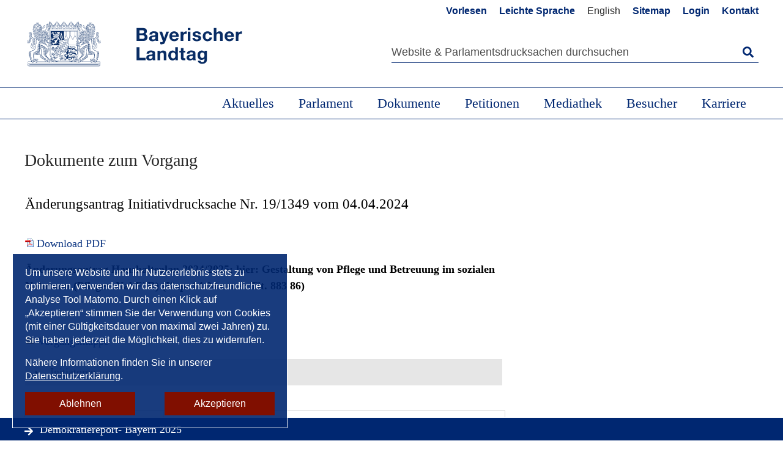

--- FILE ---
content_type: text/html;charset=UTF-8
request_url: https://www.bayern.landtag.de/webangebot3/views/vorgangsanzeige/vorgangsanzeige.xhtml?gegenstandid=154838
body_size: 38956
content:
<!DOCTYPE html>
<html xmlns="http://www.w3.org/1999/xhtml"><head id="j_idt3"><link type="text/css" rel="stylesheet" href="/webangebot3/jakarta.faces.resource/theme.css.xhtml?ln=primefaces-bootstrap&amp;v=13.0.20-LTS" /><link type="text/css" rel="stylesheet" href="/webangebot3/jakarta.faces.resource/primeicons/primeicons.css.xhtml?ln=primefaces&amp;v=13.0.20-LTS" /><script src="/webangebot3/jakarta.faces.resource/faces.js.xhtml?ln=jakarta.faces"></script><script src="/webangebot3/jakarta.faces.resource/jquery/jquery.js.xhtml?ln=primefaces&amp;v=13.0.20-LTS"></script><script src="/webangebot3/jakarta.faces.resource/jquery/jquery-plugins.js.xhtml?ln=primefaces&amp;v=13.0.20-LTS"></script><script src="/webangebot3/jakarta.faces.resource/core.js.xhtml?ln=primefaces&amp;v=13.0.20-LTS"></script><link rel="stylesheet" href="/webangebot3/jakarta.faces.resource/components.css.xhtml?ln=primefaces&amp;v=13.0.20-LTS" /><script src="/webangebot3/jakarta.faces.resource/components.js.xhtml?ln=primefaces&amp;v=13.0.20-LTS"></script><script src="/webangebot3/jakarta.faces.resource/touch/touchswipe.js.xhtml?ln=primefaces&amp;v=13.0.20-LTS"></script><script type="text/javascript">if(window.PrimeFaces){PrimeFaces.settings.locale='de';PrimeFaces.settings.viewId='/views/vorgangsanzeige/vorgangsanzeige.xhtml';PrimeFaces.settings.contextPath='/webangebot3';PrimeFaces.settings.cookiesSecure=false;PrimeFaces.settings.cookiesSameSite='Strict';}</script>
        <meta name="viewport" content="width=device-width, initial-scale=1" />
        <title>Webangebot - Dokumente zum Vorgang</title>
        <link rel="shortcut icon" type="image/x-icon" href="https://www.bayern.landtag.de/favicon.ico" /><script src="/webangebot3/jakarta.faces.resource/helpers.js.xhtml?ln=js"></script><script src="/webangebot3/jakarta.faces.resource/calendarPf.js.xhtml?ln=js"></script><script src="/webangebot3/jakarta.faces.resource/de.js.xhtml?ln=js"></script><script src="/webangebot3/jakarta.faces.resource/webangebot3.js.xhtml?ln=js"></script>
        
        
        <link type="text/css" rel="stylesheet" href="/webangebot3/resources/css/webangebot3.css" media="screen" />
                    <script type="text/javascript">function Focus(){};function fontSizer(){};</script>
                    <!-- htmlhead.html begin -->
                <meta charset="utf-8"><!-- 
	This website is powered by TYPO3 - inspiring people to share!
	TYPO3 is a free open source Content Management Framework initially created by Kasper Skaarhoj and licensed under GNU/GPL.
	TYPO3 is copyright 1998-2026 of Kasper Skaarhoj. Extensions are copyright of their respective owners.
	Information and contribution at https://typo3.org/
--><meta name="generator" content="TYPO3 CMS"><meta name="twitter:card" content="summary"><link rel="stylesheet" href="https://www.bayern.landtag.de/typo3temp/assets/compressed/merged-84e184d7996a913ca32907aada4b526b.css?1763637666" media="all"><script src="//cdn1.readspeaker.com/script/6241/webReader/webReader.js?pids=wr"></script><script>
/*<![CDATA[*/
/*TS_inlineJS*/
window.loginUri = 'https://www.bayern.landtag.de/';
window.matomoSiteId = '1';
if(-1!==document.cookie.indexOf("matomo_cookie_consent=enabled")){(window._mtm=window._mtm||[]).push({"mtm.startTime":new Date().getTime(),event:"mtm.Start"});var e,t=document,m=t.createElement("script"),a=t.getElementsByTagName("script")[0];m.async=!0,m.src="https://www.bayern.landtag.de/matomo/js/container_Wsfw7b6F.js",a.parentNode.insertBefore(m,a)}

/*]]>*/
</script><link rel="stylesheet" type="text/css" href="https://www.bayern.landtag.de/_assets/e000b61ecaa07296a95e5f5fdae0070a/Css/print.css" media="print"><link rel="me" href="https://social.bund.de/@BayerischerLandtag"><link rel="canonical" href="https://www.bayern.landtag.de/service/default-rahmenseite-web3/"><!-- htmlhead.html end --></head><body onload="focusOnElement('', '');">
        <div id="wrapper">
                    <script type="text/javascript">var a=document.getElementsByTagName("body")[0];a.setAttribute("id","page-top");a.setAttribute("class","sub-content sub-content-external");</script>
                    <!-- pagehead.html begin -->
                <ul id="skipnav" title="Seiten-Navigation">
    <li><a href="#main-nav">Direkt zur Hauptnavigation</a></li>
    <li><a href="#main">Direkt zum Inhalt</a></li>
    <li><a href="#service-menu">Direkt zur Servicenavigation</a></li>
    <li><a href="#footer">Direkt zum Fußbereich</a></li>
</ul>
<header id="header">
    <div class="header-row">
        <div class="container">
            <div class="row">
                <div class="col-4">
                    <div class="logo">
                        
                                <a href="https://www.bayern.landtag.de/">
                                    <img src="https://www.bayern.landtag.de/_assets/e000b61ecaa07296a95e5f5fdae0070a/Images/BLT_Logo.svg" alt="Bayerisches Staatswappen, Link zur Startseite des Bayerischen Landtags"/>
                                </a>
                            
                    </div>
                </div>
                <div class="col-8">
                    <nav class="meta-nav" id="service-menu" aria-label="Metanavigation">
                        <ul>
                            <li class="icons"><a id="readspeaker-button" target="_blank" title="Inhalt vorlesen lassen" href="https://www.bayern.landtag.de//app-eu.readspeaker.com/cgi-bin/rsent?customerid=6241&amp;lang=de_de&amp;voice=de_marlene&amp;readid=rs_content&amp;url="><span class="icon-lautsprecher"></span><span class="visible-xs">Vorlesen</span></a></li><li><a href="https://www.bayern.landtag.de/leichte-sprache/grusswort/">Leichte Sprache</a></li><li class="hidden"><a href="https://www.bayern.landtag.de/service/default-rahmenseite-web3/">Deutsch</a></li><li><span title="Information in german only" class="noTranslationAvailable">English</span></li><li><a href="https://www.bayern.landtag.de/service/sitemap/">Sitemap</a></li><li><a href="https://www.bayern.landtag.de/service/login/">Login</a></li><li><a href="https://www.bayern.landtag.de/service/kontakt/">Kontakt</a></li>
                        </ul>
                    </nav>
                    <button class="Search"><span>Suche</span></button>
                    
<div class="tx_solr container">
	<div class="row">
		<div class="col-md-12">
			
	
    <form method="get" class="search" id="tx-solr-search-form-pi-results" action="/service/suche/" data-suggest="/service/suche/suggest.json" data-suggest-header="Top Treffer" accept-charset="utf-8">
        <div class="search-field">
            

            <label for="search">
                Suche
            </label>
            <span role="status" aria-live="polite" class="ui-helper-hidden-accessible"></span>
            <input maxlength="1000" id="search" type="text" class="tx-solr-q js-solr-q tx-solr-suggest tx-solr-suggest-focus form-control"
                   placeholder="Website &amp; Parlamentsdrucksachen durchsuchen"
                   data-placeholdermobile="Suchbegriff"
                   name="tx_solr[q]" value=""/>
            <span class="button-Search icon-Icon_Search">
                <span tabindex="-1" class="search-text">Startet die Suche</span>
                <input type="submit" value="Startet die Suche">
            </span>
        </div>
    </form>


		</div>
	</div>
</div>
                </div>
            </div>
        </div>
    </div>
    <button class="menu-button">MENÜ</button>
    <nav id="main-nav" aria-label="Hauptnavigation">
        <ul class="level1">
            <li tabindex="0"><a href="https://www.bayern.landtag.de/aktuelles/">Aktuelles</a><button class="icon-Plus" aria-expanded="false">&nbsp;</button><div class="navigation-container"><ul class="megamenu container"><li><a href="https://www.bayern.landtag.de/aktuelles/sitzungen/">Sitzungen</a></li><li><a href="https://www.bayern.landtag.de/aktuelles/tagesordnungen/">Tagesordnungen</a></li><li><a href="https://www.bayern.landtag.de/aktuelles/plenum-online/">Plenum Online</a></li><li><a href="https://www.bayern.landtag.de/aktuelles/aus-dem-plenum/">Aus dem Plenum</a></li><li><a href="https://www.bayern.landtag.de/aktuelles/aus-den-ausschuessen/">Aus den Ausschüssen</a></li><li><a href="https://www.bayern.landtag.de/aktuelles/presse/">Presse</a></li><li><a href="https://www.bayern.landtag.de/aktuelles/veranstaltungen/">Veranstaltungen</a></li><li><a href="https://www.bayern.landtag.de/aktuelles/ausstellungen/">Ausstellungen</a></li><li><a href="https://www.bayern.landtag.de/aktuelles/demokratiereport-bayern-2025/">Demokratiereport   Bayern 2025</a></li><li><a href="https://www.bayern.landtag.de/aktuelles/blick-nach-europa/">Blick nach Europa</a></li><li><a href="https://www.bayern.landtag.de/aktuelles/auszeichnungen/">Auszeichnungen</a></li><li><a href="https://www.bayern.landtag.de/veranstaltungsverteiler/">Veranstaltungsverteiler</a></li></ul></div></li><li tabindex="0"><a href="https://www.bayern.landtag.de/parlament/">Parlament</a><button class="icon-Plus" aria-expanded="false">&nbsp;</button><div class="navigation-container"><ul class="megamenu container"><li><a href="https://www.bayern.landtag.de/abgeordnete/abgeordnete-von-a-z/">Abgeordnete</a></li><li><a href="https://www.bayern.landtag.de/abgeordnete/landtagswahl-2018-1/">Landtagswahl</a></li><li><a href="https://www.bayern.landtag.de/parlament/praesidentin/">Präsidentin</a></li><li><a href="https://www.bayern.landtag.de/parlament/praesidium/">Präsidium</a></li><li><a href="https://www.bayern.landtag.de/parlament/vollversammlung/">Vollversammlung</a></li><li><a href="https://www.bayern.landtag.de/parlament/ausschuesse-gremien/">Ausschüsse & Gremien</a></li><li><a href="https://www.bayern.landtag.de/abgeordnete/fraktionen/">Fraktionen</a></li><li><a href="https://www.bayern.landtag.de/parlament/aufgaben-des-landtags/">Aufgaben des Landtags</a></li><li><a href="https://www.bayern.landtag.de/parlament/landtag-von-a-z/">Landtag von A-Z</a></li><li><a href="https://www.bayern.landtag.de/parlament/verwaltung/">Verwaltung</a></li><li><a href="https://www.bayern.landtag.de/parlament/parlamentsgeschichte/">Parlamentsgeschichte</a></li><li><a href="https://www.bayern.landtag.de/parlament/kooperationen/kooperationen-und-partnerschaften/">Kooperationen</a></li><li><a href="https://www.bayern.landtag.de/lobbyregister/">Lobbyregister</a></li></ul></div></li><li tabindex="0"><a href="https://www.bayern.landtag.de/parlament/dokumente/">Dokumente</a><button class="icon-Plus" aria-expanded="false">&nbsp;</button><div class="navigation-container"><ul class="megamenu container"><li><a href="https://www.bayern.landtag.de/parlament/dokumente/drucksachen/">Drucksachen</a></li><li><a href="https://www.bayern.landtag.de/parlament/dokumente/protokolle/">Protokolle</a></li><li><a href="https://www.bayern.landtag.de/parlament/dokumente/landtagsarchiv/">Landtagsarchiv</a></li><li><a href="https://www.bayern.landtag.de/parlament/dokumente/taetigkeitsbericht/">Tätigkeitsbericht</a></li><li><a href="https://www.bayern.landtag.de/parlament/dokumente/sach-und-sprechregister/">Sach- und Sprechregister</a></li><li><a href="https://www.bayern.landtag.de/parlament/dokumente/verkuendungsplattform/">Verkündungsplattform</a></li><li><a href="https://www.bayern.landtag.de/parlament/dokumente/haushaltsplaene/">Haushaltspläne</a></li><li><a href="https://www.bayern.landtag.de/parlament/dokumente/rechtsgrundlagen/">Rechtsgrundlagen</a></li><li><a href="https://www.bayern.landtag.de/parlament/dokumente/abonnement-service/">Abonnement-Service</a></li><li><a href="https://www.bayern.landtag.de/parlament/dokumente/anfragen-zum-plenum/">Anfragen zum Plenum</a></li><li><a href="https://www.bayern.landtag.de/parlament/dokumente/rss-feeds/">RSS-Feeds</a></li></ul></div></li><li tabindex="0"><a href="https://www.bayern.landtag.de/petitionen/">Petitionen</a><button class="icon-Plus" aria-expanded="false">&nbsp;</button><div class="navigation-container"><ul class="megamenu container"><li><a href="https://www.bayern.landtag.de/petitionen/petitionsverfahren/">Petitionsverfahren</a></li><li><a href="https://www.bayern.landtag.de/petition-einreichen/">Petition einreichen</a></li><li><a href="https://www.bayern.landtag.de/petitionen/massen-und-sammelpetitionen/">Massen- und Sammelpetitionen</a></li><li><a href="https://www.bayern.landtag.de/petitionsberichte/">Petitionsberichte</a></li><li><a href="https://www.bayern.landtag.de/petitionen/faq/">Häufige Fragen (FAQ)</a></li></ul></div></li><li tabindex="0"><a href="https://www.bayern.landtag.de/mediathek/">Mediathek</a><button class="icon-Plus" aria-expanded="false">&nbsp;</button><div class="navigation-container"><ul class="megamenu container"><li><a href="https://www.bayern.landtag.de/mediathek/videos/">Videos</a></li><li><a href="https://www.bayern.landtag.de/aktuelles/sitzungen/livestreams/">Livestreams</a></li><li><a href="https://www.bayern.landtag.de/aktuelles/sitzungen/plenum-videos/plenum-online-video-archiv/">Plenum Online</a></li><li><a href="https://www.bayern.landtag.de/aktuelles/presse/pressefotos/">Bilder</a></li><li><a href="https://www.bayern.landtag.de/podcasts/">Podcasts</a></li><li><a href="https://www.bayern.landtag.de/mediathek/publikationen/">Publikationen</a></li><li><a href="https://www.bayern.landtag.de/besuch-im-landtag/kinder-jugend-und-parlament/die-isar-detektive/">Die Isar-Detektive</a></li><li><a href="https://www.bayern.landtag.de/landtag-im-flug/">Der Landtag im Flug</a></li></ul></div></li><li tabindex="0"><a href="https://www.bayern.landtag.de/besuch-im-landtag/">Besucher</a><button class="icon-Plus" aria-expanded="false">&nbsp;</button><div class="navigation-container"><ul class="megamenu container"><li><a href="https://www.bayern.landtag.de/besuch-im-landtag/sonderfuehrungen/">Sonderführungen</a></li><li><a href="https://www.bayern.landtag.de/besuch-im-landtag/einzelbesucher/">Einzelbesucher</a></li><li><a href="https://www.bayern.landtag.de/besuch-im-landtag/gruppen/">Gruppen</a></li><li><a href="https://www.bayern.landtag.de/besuch-im-landtag/abendfuehrungen/">Abendführungen</a></li><li><a href="https://www.bayern.landtag.de/besuch-im-landtag/angebote-fuer-schulen/">Angebote für Schulen</a></li><li><a href="https://www.bayern.landtag.de/besuch-im-landtag/kinder-jugend-und-parlament/">Kinder, Jugend und Parlament</a></li><li><a href="https://www.bayern.landtag.de/besuch-im-landtag/besucherfilm/">Besucherfilm</a></li><li><a href="https://www.bayern.landtag.de/besuch-im-landtag/schritt-fuer-schritt-barrierefrei/">Schritt für Schritt barrierefrei</a></li><li><a href="https://www.bayern.landtag.de/besuch-im-landtag/landtagsgaststaette/">Landtagsgaststätte</a></li><li><a href="https://www.bayern.landtag.de/maximilianeum/sitz-des-bayerischen-landtags/">Maximilianeum</a></li><li><a href="https://www.bayern.landtag.de/maximilianeum/der-landtag-im-flug/">Der Landtag im Flug</a></li></ul></div></li><li tabindex="0"><a href="https://www.bayern.landtag.de/parlament/verwaltung/karriere/">Karriere</a><button class="icon-Plus" aria-expanded="false">&nbsp;</button><div class="navigation-container"><ul class="megamenu container"><li><a href="https://www.bayern.landtag.de/parlament/verwaltung/karriere/stellenangebote/">Stellenangebote</a></li><li><a href="https://www.bayern.landtag.de/parlament/verwaltung/karriere/vielseitige-einsatzmoeglichkeiten/">Vielseitige Einsatzmöglichkeiten</a></li><li><a href="https://www.bayern.landtag.de/parlament/verwaltung/karriere/was-wir-bieten/">Was wir bieten</a></li><li><a href="https://www.bayern.landtag.de/parlament/verwaltung/karriere/wir-ueber-uns/">Wir über uns</a></li><li><a href="https://www.bayern.landtag.de/parlament/verwaltung/karriere/praktika/">Unsere Ausbildungs- und Praktikumsangebote</a></li></ul></div></li>
        </ul>
    </nav>
    <div class="layer"></div>
</header>




<main id="main">
    <div class="container breadcrumb">
        
    </div>
    <div class="bg-white" id="rs_content">
        <div id="xp1" class="rs_skip rs_preserve"></div>
        <div class="container">
            


    <div id="specialLink" class="special-link">
        <a href="https://www.bayern.landtag.de/aktuelles/demokratiereport-bayern-2025/" class="icon-Icon_Arrow-right">Demokratiereport- Bayern 2025</a>
    </div>




            





            






            <div class="row">
                <div class="col-8">
                    





                    
                            <!--TYPO3SEARCH_begin--><!-- pagehead.html end --><!-- navigation.html begin --><!-- navigation.html end -->
            <div id="main1">
                <div id="main2"><!-- rightcolumn.html begin --><!-- rightcolumn.html end -->
                    <div id="middle">
                        <div class="middle_inner"><!-- breadcrumb.html begin --><!-- breadcrumb.html end -->
                            <h2 class="screenreader">
                                <a name="anker_inhaltsbereich"></a>
                            </h2>
        <div id="bodycontent" class="ui-fluid"><div id="j_idt22"></div><script id="j_idt22_s" type="text/javascript">$(function(){PrimeFaces.cw("AjaxStatus","widget_j_idt22",{id:"j_idt22",delay:0,start:function(){PF('statusDialog').show()},complete:function(){PF('statusDialog').hide()}});});</script><div id="j_idt23" class="ui-dialog ui-widget ui-widget-content ui-corner-all ui-shadow ui-hidden-container statusDialog" style="display:none"><div class="ui-dialog-content ui-widget-content" id="j_idt23_content"><img src="/webangebot3/jakarta.faces.resource/ajax-loader.gif.xhtml?ln=img" /></div></div><script id="j_idt23_s" type="text/javascript">$(function(){PrimeFaces.cw("Dialog","statusDialog",{id:"j_idt23",draggable:false,resizable:false,modal:true});});</script>
<form id="pageHeader" name="pageHeader" method="post" action="/webangebot3/views/vorgangsanzeige/vorgangsanzeige.xhtml" enctype="application/x-www-form-urlencoded">
<input type="hidden" name="pageHeader" value="pageHeader" />

            <input type="hidden" name="_csrf" value="_XvxTyeqDubXCNxs33RoLZ-UE2nbzwY9TlgPfsis5g9D22izmxnIdhCYPN76begN51lcFKeiPgvu-DEQfzluTvGd0D8lvw7W" /><input type="hidden" name="jakarta.faces.ViewState" id="j_id1:jakarta.faces.ViewState:0" value="-6211328218986324346:6581619053124383197" autocomplete="off" />
</form>
        <div style="height: 70px;">
            <div style="float: left;">
                <h2><span id="title" class="siteheading">Dokumente zum Vorgang</span>
                </h2>
            </div>
            <div style="float: right;"><div id="globalMessage" class="ui-messages ui-widget" style="font-size: small;" aria-live="polite"></div><script id="globalMessage_s" type="text/javascript">$(function(){PrimeFaces.cw("Messages","widget_globalMessage",{id:"globalMessage"});});</script>
            </div>
        </div>
            <div>
    <script type="text/javascript">
        function openWindow(metaFile, startElement)
        {
            open("https://www1.bayern.landtag.de/www/player/index.html?playlist="+metaFile+"&startId="+startElement,"BayerischerLandtagOndemand",
                 "toolbar=no,location=no,directories=no,status=no, menubar=no,scrollbars=no,resizable=no,copyhistory=no,left=0,top=0");
        }
        </script>
<form id="vorgangsanzeigeForm" name="vorgangsanzeigeForm" method="post" action="/webangebot3/views/vorgangsanzeige/vorgangsanzeige.xhtml" enctype="application/x-www-form-urlencoded">
<input type="hidden" name="vorgangsanzeigeForm" value="vorgangsanzeigeForm" />

        <input type="hidden" name="_csrf" value="_XvxTyeqDubXCNxs33RoLZ-UE2nbzwY9TlgPfsis5g9D22izmxnIdhCYPN76begN51lcFKeiPgvu-DEQfzluTvGd0D8lvw7W" /><table id="basisdokument" class="ui-panelgrid ui-widget panelGridBorderless" role="grid"><tbody><tr class="ui-widget-content"><td role="gridcell" class="ui-panelgrid-cell"><span id="basistext">Änderungsantrag Initiativdrucksache Nr. 19/1349 vom 04.04.2024 </span>
                <br />
                <br />
                <br /></td></tr><tr class="ui-widget-content"><td role="gridcell" class="ui-panelgrid-cell"><a href="https://www.bayern.landtag.de/www/ElanTextAblage_WP19/Drucksachen/Basisdrucksachen/0000001000/0000001274.pdf"><img src="/webangebot3/resources/img/pdf_little.gif" /><svg xmlns="http://www.w3.org/2000/svg" id="j_idt81" width="1" height="1" style="width: 5px !important;"></svg>Download PDF</a><svg xmlns="http://www.w3.org/2000/svg" id="j_idt83" width="1" height="1" style="width: 10px !important;"></svg>
                <br />
                <br /></td></tr><tr class="ui-widget-content"><td role="gridcell" class="ui-panelgrid-cell"><span id="betreff">Änderungsantrag Haushaltsplan 2024/2025;
hier: Gestaltung von Pflege und Betreuung im sozialen Nahraum (PflegesoNahFöR)
(Kap. 14 04 neuer Tit. 883 86)</span>
                <br />
                <br /></td></tr><tr class="ui-widget-content"><td role="gridcell" class="ui-panelgrid-cell"><span id="abstract"></span>
                <br />
                <br /></td></tr><tr class="ui-widget-content"><td role="gridcell" class="ui-panelgrid-cell"><a href="/webangebot3/views/vorgangsmappe/vorgangsmappe.xhtml?gegenstandid=154838#pagemode=bookmarks"><img src="/webangebot3/jakarta.faces.resource/folder.gif.xhtml?ln=img" /><svg xmlns="http://www.w3.org/2000/svg" id="j_idt96" width="1" height="1" style="width: 5px !important;"></svg>Vorgangsmappe</a>
                <br />
                <br /></td></tr><tr class="ui-widget-content"><td role="gridcell" class="ui-panelgrid-cell"><div id="j_idt100" class="ui-accordion ui-widget ui-helper-reset ui-hidden-container" role="tablist" data-widget="widget_j_idt100"><div id="j_idt100:j_idt101_header" class="ui-accordion-header ui-helper-reset ui-state-default ui-corner-all" role="tab" aria-expanded="false" aria-selected="false" tabindex="0"><span class="ui-icon ui-icon-triangle-1-e"></span>Initiatoren</div><div id="j_idt100:j_idt101" class="ui-accordion-content ui-helper-reset ui-widget-content ui-helper-hidden" role="tabpanel" aria-hidden="true"><div id="j_idt100:j_idt102" class="ui-datalist ui-widget rednerListe"><div id="j_idt100:j_idt102_content" class="ui-datalist-content ui-widget-content"><ul id="j_idt100:j_idt102_list" class="ui-datalist-data"><li class="ui-datalist-item">Florian Streibl (FREIE WÄHLER)</li><li class="ui-datalist-item">Felix Locke (FREIE WÄHLER)</li><li class="ui-datalist-item">Bernhard Pohl (FREIE WÄHLER)</li><li class="ui-datalist-item">Tobias Beck (FREIE WÄHLER)</li><li class="ui-datalist-item">Martin Behringer (FREIE WÄHLER)</li><li class="ui-datalist-item">Dr. Martin Brunnhuber (FREIE WÄHLER)</li><li class="ui-datalist-item">Susann Enders (FREIE WÄHLER)</li><li class="ui-datalist-item">Stefan Frühbeißer (FREIE WÄHLER)</li><li class="ui-datalist-item">Johann Groß (FREIE WÄHLER)</li><li class="ui-datalist-item">Dipl.-Verw.Wirt (FH) Wolfgang Hauber (FREIE WÄHLER)</li><li class="ui-datalist-item">Bernhard Heinisch (FREIE WÄHLER)</li><li class="ui-datalist-item">Alexander Hold (FREIE WÄHLER)</li><li class="ui-datalist-item">Marina Jakob (FREIE WÄHLER)</li><li class="ui-datalist-item">Michael Koller (FREIE WÄHLER)</li><li class="ui-datalist-item">Nikolaus Kraus (FREIE WÄHLER)</li><li class="ui-datalist-item">Josef Lausch (FREIE WÄHLER)</li><li class="ui-datalist-item">Christian Lindinger (FREIE WÄHLER)</li><li class="ui-datalist-item">Rainer Ludwig (FREIE WÄHLER)</li><li class="ui-datalist-item">Ulrike Müller (FREIE WÄHLER)</li><li class="ui-datalist-item">Prof. Dr. Michael Piazolo (FREIE WÄHLER)</li><li class="ui-datalist-item">Julian Preidl (FREIE WÄHLER)</li><li class="ui-datalist-item">Anton Rittel (FREIE WÄHLER)</li><li class="ui-datalist-item">Markus Saller (FREIE WÄHLER)</li><li class="ui-datalist-item">Martin Scharf (FREIE WÄHLER)</li><li class="ui-datalist-item">Werner Schießl (FREIE WÄHLER)</li><li class="ui-datalist-item">Gabi Schmidt (FREIE WÄHLER)</li><li class="ui-datalist-item">Roswitha Toso (FREIE WÄHLER)</li><li class="ui-datalist-item">Dipl.-Kaufmann Roland Weigert (FREIE WÄHLER)</li><li class="ui-datalist-item">Jutta Widmann (FREIE WÄHLER)</li><li class="ui-datalist-item">Benno Zierer (FREIE WÄHLER)</li><li class="ui-datalist-item">Felix Freiherr von Zobel (FREIE WÄHLER)</li><li class="ui-datalist-item">Thomas Zöller (FREIE WÄHLER)</li><li class="ui-datalist-item">Freie Wähler</li><li class="ui-datalist-item">Klaus Holetschek (CSU)</li><li class="ui-datalist-item">Michael Hofmann (CSU)</li><li class="ui-datalist-item">Tanja Schorer-Dremel (CSU)</li><li class="ui-datalist-item">Josef Zellmeier (CSU)</li><li class="ui-datalist-item">Bernhard Seidenath (CSU)</li><li class="ui-datalist-item">Harald Kühn (CSU)</li><li class="ui-datalist-item">M.A. Daniel Artmann (CSU)</li><li class="ui-datalist-item">Barbara Becker (CSU)</li><li class="ui-datalist-item">Dr. Andrea Behr (CSU)</li><li class="ui-datalist-item">Maximilian Böltl (CSU)</li><li class="ui-datalist-item">Thorsten Freudenberger (CSU)</li><li class="ui-datalist-item">Patrick Grossmann (CSU)</li><li class="ui-datalist-item">Petra Therese Högl (CSU)</li><li class="ui-datalist-item">Manuel Knoll (CSU)</li><li class="ui-datalist-item">Dr. Petra Loibl (CSU)</li><li class="ui-datalist-item">Stefan Meyer (CSU)</li><li class="ui-datalist-item">Martin Mittag (CSU)</li><li class="ui-datalist-item">Helmut Schnotz (CSU)</li><li class="ui-datalist-item">Sascha Schnürer (CSU)</li><li class="ui-datalist-item">Werner Stieglitz (CSU)</li><li class="ui-datalist-item">Carolina Trautner (CSU)</li></ul></div></div><script id="j_idt100:j_idt102_s" type="text/javascript">$(function(){PrimeFaces.cw("DataList","widget_j_idt100_j_idt102",{id:"j_idt100:j_idt102"});});</script></div><input id="j_idt100_active" name="j_idt100_active" type="hidden" autocomplete="off" value="null" /></div><script id="j_idt100_s" type="text/javascript">$(function(){PrimeFaces.cw("AccordionPanel","widget_j_idt100",{id:"j_idt100"});});</script></td></tr></tbody></table><div id="vorgangsanzeigedokumente" class="ui-datatable ui-widget noHeader"><div class="ui-datatable-tablewrapper"><table role="grid" style="table-layout: auto;"><thead id="vorgangsanzeigedokumente_head"><tr><th id="vorgangsanzeigedokumente:j_idt104" class="ui-state-default datumVorgangListe" scope="col" style="text-align: center;"><span class="ui-column-title"></span></th><th id="vorgangsanzeigedokumente:j_idt106" class="ui-state-default" scope="col"><span class="ui-column-title"></span></th></tr></thead><tbody id="vorgangsanzeigedokumente_data" class="ui-datatable-data ui-widget-content"><tr data-ri="0" class="ui-widget-content ui-datatable-even"><td role="gridcell" style="text-align: center;" class="datumVorgangListe">04.04.2024</td><td role="gridcell">
                <br />Initiativdrucksache 19/1349 <svg xmlns="http://www.w3.org/2000/svg" id="vorgangsanzeigedokumente:0:j_idt115" width="1" height="1" style="width: 10px !important;"></svg><a href="https://www.bayern.landtag.de/www/ElanTextAblage_WP19/Drucksachen/Basisdrucksachen/0000001000/0000001274.pdf"><img src="/webangebot3/resources/img/pdf_little.gif" /><svg xmlns="http://www.w3.org/2000/svg" id="vorgangsanzeigedokumente:0:j_idt119" width="1" height="1" style="width: 5px !important;"></svg>Download PDF</a><svg xmlns="http://www.w3.org/2000/svg" id="vorgangsanzeigedokumente:0:j_idt121" width="1" height="1" style="width: 10px !important;"></svg>
                    <br />
                    <br /></td></tr><tr data-ri="1" class="ui-widget-content ui-datatable-odd"><td role="gridcell" style="text-align: center;" class="datumVorgangListe">18.04.2024</td><td role="gridcell">
                <br />Ausschuss für Staatshaushalt und Finanzfragen
                    <br />
                    <br />Beschlussempfehlung mit Bericht 19/2070 <svg xmlns="http://www.w3.org/2000/svg" id="vorgangsanzeigedokumente:1:j_idt115" width="1" height="1" style="width: 10px !important;"></svg><a href="https://www.bayern.landtag.de/www/ElanTextAblage_WP19/Drucksachen/Folgedrucksachen/0000000001/0000000290.pdf"><img src="/webangebot3/resources/img/pdf_little.gif" /><svg xmlns="http://www.w3.org/2000/svg" id="vorgangsanzeigedokumente:1:j_idt119" width="1" height="1" style="width: 5px !important;"></svg>Download PDF</a><svg xmlns="http://www.w3.org/2000/svg" id="vorgangsanzeigedokumente:1:j_idt121" width="1" height="1" style="width: 10px !important;"></svg>
                    <br />
                    <br />Zustimmung
                    <br />
                    <br /></td></tr><tr data-ri="2" class="ui-widget-content ui-datatable-even"><td role="gridcell" style="text-align: center;" class="datumVorgangListe">04.06.2024</td><td role="gridcell">
                <br />Plenum
                    <br />
                    <br />Plenarprotokoll Nr. 19 Seite 1529<svg xmlns="http://www.w3.org/2000/svg" id="vorgangsanzeigedokumente:2:j_idt156" width="1" height="1" style="width: 10px !important;"></svg><a href="https://www.bayern.landtag.de/www/ElanTextAblage_WP19/Protokolle/19%20Wahlperiode%20Kopie/19%20WP%20Plenum%20Kopie/019%20PL%20040624%20ges%20endg%20Kopie.pdf#page=97"><img src="/webangebot3/resources/img/pdf_little.gif" /><svg xmlns="http://www.w3.org/2000/svg" id="vorgangsanzeigedokumente:2:j_idt159" width="1" height="1" style="width: 5px !important;"></svg>Download PDF</a>
                    <br />
                    <br />Protokollauszug<svg xmlns="http://www.w3.org/2000/svg" id="vorgangsanzeigedokumente:2:j_idt164" width="1" height="1" style="width: 10px !important;"></svg><a href="https://www.bayern.landtag.de/www/ElanTextAblage_WP19/Protokolle/19%20Wahlperiode%20Kopie/19%20WP%20Plenum%20Kopie/019/019_PL_005_gemeinsamer_aufruf.pdf"><img src="/webangebot3/resources/img/pdf_little.gif" /><svg xmlns="http://www.w3.org/2000/svg" id="vorgangsanzeigedokumente:2:j_idt167" width="1" height="1" style="width: 5px !important;"></svg>Download PDF</a>
                        <br />
                        <br /><a href="#" onclick="javascript:openWindow('https://www1.bayern.landtag.de/lisp/res/metafiles/wp19/19_589/meta_vod_47325.json','1');"><img src="/webangebot3/jakarta.faces.resource/video.gif.xhtml?ln=img" title="Video zum TOP anzeigen" /><svg xmlns="http://www.w3.org/2000/svg" id="vorgangsanzeigedokumente:2:j_idt173" width="1" height="1" style="width: 5px !important;"></svg>Video zum TOP</a>
                        <br />
                        <br />Erledigt-Erklärung
                    <br />
                    <br /></td></tr><tr data-ri="3" class="ui-widget-content ui-datatable-odd"><td role="gridcell" style="text-align: center;" class="datumVorgangListe">Beratung / Ergebnis folgt</td><td role="gridcell">
                <br />Plenum
                    <br />
                    <br /></td></tr></tbody></table></div></div><script id="vorgangsanzeigedokumente_s" type="text/javascript">$(function(){PrimeFaces.cw("DataTable","widget_vorgangsanzeigedokumente",{id:"vorgangsanzeigedokumente",groupColumnIndexes:[],disableContextMenuIfEmpty:false});});</script><input type="hidden" name="jakarta.faces.ViewState" id="j_id1:jakarta.faces.ViewState:1" value="-6211328218986324346:6581619053124383197" autocomplete="off" />
</form>
            </div>
        </div>
                            <div id="web3-footer">
        <div align="right"><span style="font-size: 10px;">Version 25.12.1</span>
        </div>
                            </div>
                        </div>
                        <div class="cleaner"> </div>
                    </div>
                </div>
            </div><!-- footer.html begin --><!--TYPO3SEARCH_end-->
                        
                </div>
                <div class="col-4">
                    <h2 class="sr-only">Randspalte</h2>
                    
                </div>
            </div>

            
        </div>
    </div>
</main>



<footer id="footer">
    <div class="footer-menu">
        <div class="container">
            <div class="row">
                <div class="col-3">
                    <h2>Kontakt</h2>
                    <p>
                        Bayerischer Landtag <br>
                        Maximilianeum <br>
                        Max-Planck-Straße 1 <br>
                        81675 München
                    </p>
                    <p>
                        <span class="mail"><a
                                href="mailto:landtag@bayern.landtag.de">landtag@bayern.landtag.de</a></span><br>
                        <span class="phone">+49 89 4126-0</span> <br>
                        <span class="fax">+49 89 4126-1392</span>
                    </p>
                </div>
                <div class="col-3">
                    <h2>Schnellzugriff</h2>
                    <ul><li><a href="https://www.bayern.landtag.de/aktuelles/sitzungen/">Sitzungen</a></li><li><a href="https://www.bayern.landtag.de/aktuelles/tagesordnungen/">Tagesordnungen</a></li><li><a href="https://www.bayern.landtag.de/parlament/dokumente/drucksachen/">Drucksachen</a></li><li><a href="https://www.bayern.landtag.de/aktuelles/plenum-online/">Plenum Online</a></li><li><a href="https://www.bayern.landtag.de/parlament/ausschuesse-gremien/">Ausschüsse & Gremien</a></li><li></li><li><a href="https://www.bayern.landtag.de/aktuelles/presse/pressemitteilungen/">Pressemitteilungen</a></li><li></li><li><a href="https://www.bayern.landtag.de/parlament/datenschutzbeauftragter/">Datenschutzbeauftragter</a></li><li><a href="https://www.bayern.landtag.de/parlament/staatsregierung/">Staatsregierung</a></li><li><a href="https://www.bayern.landtag.de/aktuelles/blick-nach-europa/europa/">Europa</a></li></ul>
                </div>
                <div class="col-3">
                    <h2>Infothek</h2>
                    <ul><li><a href="https://www.bayern.landtag.de/parlament/aufgaben-des-landtags/">Aufgaben des Landtags</a></li><li><a href="https://www.bayern.landtag.de/parlament/landtag-von-a-z/">Landtag von A-Z</a></li><li><a href="https://www.bayern.landtag.de/besuch-im-landtag/angebote-fuer-schulen/">Angebote für Schulen</a></li><li><a href="https://www.bayern.landtag.de/besuch-im-landtag/kinder-jugend-und-parlament/">Kinder, Jugend und Parlament</a></li><li><a href="https://www.bayern.landtag.de/besuch-im-landtag/besucherfilm/">Besucherfilm</a></li><li><a href="https://www.bayern.landtag.de/maximilianeum/sitz-des-bayerischen-landtags/">Maximilianeum</a></li><li></li><li><a href="https://www.bayern.landtag.de/parlament/staatssymbole/bayernhymne/">Bayernhymne</a></li><li><a href="https://www.bayern.landtag.de/parlament/staatssymbole/staatsflagge/">Staatsflagge</a></li></ul>
                </div>
                <div class="col-3">
                    <h2>Service</h2>
                    <ul><li><a href="https://www.bayern.landtag.de/maximilianeum/anfahrt/">Anfahrt</a></li><li><a href="https://www.bayern.landtag.de/service/sitemap/">Sitemap</a></li><li><a href="https://www.bayern.landtag.de/service/impressum/">Impressum</a></li><li><a href="https://www.bayern.landtag.de/service/datenschutz/">Datenschutz</a></li><li><a href="https://www.bayern.landtag.de/erklaerung-zur-barrierefreiheit/">Barrierefreiheit</a></li><li><a href="https://www.bayern.landtag.de/service/webcam/">Webcam</a></li><li></li><li><a href="https://www.bayern.landtag.de/parlament/dokumente/rss-feeds/">RSS-Feeds</a></li><li><a href="https://www.bayern.landtag.de/parlament/dokumente/abonnement-service/">Abonnement-Service</a></li><li><a href="https://www.bayern.landtag.de/mediathek/publikationen/">Publikationen</a></li><li><a href="https://www.bayern.landtag.de/parlament/verwaltung/ausschreibungen/">Ausschreibungen</a></li><li><a href="https://www.bayern.landtag.de/parlament/verwaltung/karriere/">Stellenangebote</a></li></ul>
                </div>
            </div>
        </div>
    </div>
    <div class="footer-service">
        <div class="container">
            <div class="row">
                <div class="col-4 emas">
                    <a target="_blank" href="https://www.bayern.landtag.de/parlament/verwaltung/audit-berufundfamilie/">
                        <img alt="Zertifikat seit 2007: audit berufundfamilie" src="https://www.bayern.landtag.de/_assets/e000b61ecaa07296a95e5f5fdae0070a/Images/audit.png" width="706" height="735" />
                    </a>
                    <a target="_blank" href="https://www.bayern.landtag.de/parlament/verwaltung/emas-umweltmanagement/">
                        <img alt="Logo: EMAS geprüftes Umweltmanagement" src="https://www.bayern.landtag.de/_assets/e000b61ecaa07296a95e5f5fdae0070a/Images/EMAS.png" width="456" height="735" />
                    </a>
                    <a target="_blank" href="https://www.bayern.landtag.de/parlament/verwaltung/emas-umweltmanagement/">
                        <img alt="Logo: Handelsblatt Exzellenz Award 2024" src="https://www.bayern.landtag.de/typo3temp/assets/_processed_/9/3/csm_CHA_Exzellenz_a17ea2f030.png" width="0" height="0" />
                    </a>
                </div>
                <div class="col-8">
                    <ul class="social-media">
                        <li><a target="_blank" href="https://x.com/Landtag_Bayern" class="icon-Icon_X"><span>X</span></a></li>
                        <li><a target="_blank" href="https://social.bund.de/@BayerischerLandtag" class="icon-Icon_Mastodon"><span>Mastodon</span></a></li>
                        <li><a target="_blank" href="https://www.facebook.com/Bayern.Landtag/" class="icon-Icon_Facebook"><span>Facebook</span></a></li>
                        <li><a target="_blank" href="https://www.instagram.com/bayerischer.landtag/" class="icon-Icon_Instagram"><span>Instagram</span></a></li>
                        <li><a target="_blank" href="https://www.youtube.com/user/BayernLandtag" class="icon-Icon_YouTube"><span>Youtube</span></a></li>
                        <li><a target="_blank" href="https://www.linkedin.com/company/bayerischer-landtag/" class="icon-Icon_LinkedIn"><span>LinkedIn</span></a></li>
                        <li><a target="_blank" href="https://www.tiktok.com/@bayerischer.landtag" class="icon-Icon_TikTok"><span>TikTok</span></a></li>
                    </ul>
                </div>
            </div>
        </div>
    </div>
</footer>
<a id="scroll-top" title="zum Seitenanfang" href="#page-top"><span>Seitenanfang</span></a>

<script src="https://www.bayern.landtag.de/typo3temp/assets/compressed/merged-878e951aada841f8e9603796b224de04.js?1724236894"></script>
<script src="https://www.bayern.landtag.de/typo3temp/assets/compressed/merged-c595c2db68a1b4ac3e4a20e6f2fa911f.js?1755708603"></script>


<!-- footer.html end -->
        </div></body>
</html>

--- FILE ---
content_type: text/css
request_url: https://www.bayern.landtag.de/webangebot3/resources/css/webangebot3.css
body_size: 53356
content:

:root{
    --std-gap: 1rem;
    --big-gap: 2rem;
}

.ui-state-error, .ui-widget-content input.ui-state-error, .ui-widget-header .ui-state-error {
    background: white;
}

.ui-menubar .ui-shadow {
    box-shadow: 0 0px 0px rgba(0, 0, 0, 0.0) !important;
}

html, body {
    margin: 0px;
    font-family: -apple-system, BlinkMacSystemFont, "Segoe UI", Roboto, Oxygen-Sans, Ubuntu, Cantarell, "Helvetica Neue", sans-serif !important;
    color: #272727;
    height: 100%;
    line-height: 1.4;
}

#rs_content a {
    color: #113984;
}

.ui-panelgrid .ui-panelgrid-cell {
    padding: 1px !important;
    padding-right: 5px !important;
}

h1, h2, h3, h4 {
    color: #272727;
    font-family: Georgia, serif !important;
}

h3 {
    font-size: 16px;
    font-weight: bold;
}

.ui-toolbar.ui-widget-header{
	background: unset;
    border: unset;
}

.ui-state-hover, .ui-widget-content .ui-state-hover, .ui-widget-header .ui-state-hover,
    .ui-state-focus, .ui-widget-content .ui-state-focus, .ui-widget-header .ui-state-focus {
    box-shadow: 0px 0px 0px #bfbf8b !important;
}

.ui-layout-unit {
    padding-top: 0 !important;
    padding-right: 0 !important;
    padding-bottom: 0 !important;
    padding-left: 0 !important;
}

.ui-layout-north {
    z-index: 35 !important;
    overflow: visible;
}

.ui-layout-north .ui-layout-unit-content {
    overflow: visible;
}

.ui-layout-unit, .ui-layout-bd {
    border: 0;
}

.ui-layout-unit .ui-layout-unit-content {
    padding-top: 0.0em;
    padding-bottom: 0.0em;
}

div.ui-layout-center {
    padding-top: 6px !important;
    padding-right: 6px !important;
}

div.ui-layout-north div.ui-layout-unit-content, div.ui-layout-resizer-north {
    background-color: #c3e7d9;
    padding: 0px;
}

div.ui-layout-west  div.ui-layout-unit-content {
    background: url(../images/graphic_left.gif) repeat-x;
    background-color: #cfece1;
}

#menu {
    width: 200px;
    float: left;
    min-height: 100%;
    background: url(../images/graphic_left.gif) repeat-x;
    background-color: #cfece1;
}

#content {
    background-color: white;
    padding-left: 210px;
    min-height: 100%;
}

#header {
    background-color: #cfece1;
}

.ui-dt-c {
    min-width: 100%;
}

.ui-inputfield-300 {
    width: 300px;
}

.ui-selectfield-300 label {
    width: 300px;
    font-size: 1em;
    height: 35px;
    line-height: 1.4 !important;
}

td.tdleft {
    text-align: left;
}

td.tdright {
    text-align: right;
}

.ui-autocomplete-input {
    min-width: 300px;
}

div.ui-datatable {
    overflow: auto;
}

tr.ui-expanded-row-content .ui-widget-content {
    border: 0px;
}

.ui-row-toggler.ui-icon.ui-icon-circle-triangle-e {
    background-position: -32px -16px;
}

.ui-row-toggler.ui-icon.ui-icon-circle-triangle-s {
    background-position: -64px -16px;
}

#petitionsrechercheForm .ui-datagrid-no-border>.ui-datagrid-content {
    border: none; 
    margin-left: 0px;
}

.saveCanclePanel {
    padding: 0px !important;
}

.saveCanclePanel .ui-panel-content {
    padding: 0px !important;
    margin-top: 15px !important;
    margin-bottom: 10px !important;
    height: 30px;
}

.invisibleMarginPanel {
    border-top: 0px;
    border-right: 0px;
    border-bottom: 0px;
    border-left: 0px;
}

.marginright {
    margin-right: 10px;
}

.alignRight {
    text-align: right;
}

.alignLeft {
    text-align: left;
}

.valignTop {
    vertical-align: top;
}

.valignBottom {
    vertical-align: bottom;
}

.alignRightTop {
    text-align: right;
    vertical-align: top;
}

.alignLeftTop {
    text-align: left;
    vertical-align: top;
}

.dragHoverStyleClass {
    background: #e3e3e3;
    box-shadow: 0px 0px 2px rgba(0, 0, 0, 0.8) !important;
    padding-bottom: 50px;
}

.drop {
    display: block;
    padding-top: 0px;
    padding-bottom: 3px;
}

.ui-datatable tr {
    height: 30px;
}

.ui-datatable-scrollable-theadclone tr {
    display: none;
    height: 0px;
}

.ui-kwdatatable-data td {
    height: 21px;
}

.tabWithoutBg .ui-tabs-nav {
    background-color: transparent;
    background-image: none;
}

.ui-message-error {
    margin: 5px;
}

div.noHeaderNoFooter .ui-widget-header {
    display: none;
}

.noHeader.ui-datatable table thead tr {
    display: none;
}

div.dataListNoBorder div.ui-datalist-content {
    border: 0px;
    background: #e0f2e9;
}

.schedulerLeft {
    width: 200px;
    text-align: right;
    background: #e0f2e9;
}

.schedulerCenter {
    background: #e0f2e9;
}

.schedulerRight {
    background: #e0f2e9;
}

hr, hr.spacerhr {
    border: 0px;
    background-color: #ededed;
    height: 1px;
    margin: 10px 0px;
}

.ui-panelgrid .ui-panelgrid-cell {
    border-width: 0px;
}

div.statusDialog div.ui-dialog-titlebar {
    display: none;
}

div.statusDialog {
    box-shadow: 0px 0px 0px #ededed !important;
    border: 0px;
    background: transparent;
    text-align: center;
}

.ui-button .ui-button-text, .ui-button .ui-button-icon-left {
    line-height: 16px;
}

.ui-button, button.ui-button.ui-state-default, .ui-button.ui-state-default {
    background-color: #002771;
    border: 1px solid #002771;
    color: #ffffff;
    font-weight: 400;
}

.ui-button, button.ui-button.ui-state-hover, .ui-button.ui-state-hover {
    background-color: #00153e;
    border: 1px solid #00153e;
    color: #ffffff;
    font-weight: 400;
    text-decoration: underline;
}

.ui-fieldset, .ui-fieldset .ui-fieldset-legend {
    padding: 3px 1em;
}

.ui-tabs .ui-tabs-nav li a {
    padding: 2px 1em;
}

.ui-inputfield {
    margin: 0px;
}

.ui-selectonemenu-trigger {
    border: 0px !important;
}

.ui-selectonemenu-label {
	font-size: 16px;
	font-family: "Segoe UI";
    padding-left: 5px;
}

/* Component containers
----------------------------------*/
.ui-widget {
    font-family: "Segoe UI";
    font-size: 1em;
}

.ui-widget-content {
    border: 1px solid #D3D3D3;
    background: #ffffff;
    color: #222222;
}

.ui-dialog-content, .ui-dialog-buttonpane {
    background: #fff;
    color: #222222;
}

.ui-widget-content a {
    color: #222222;
}

.ui-widget-header {
    border: none;
    background-color: #ffffff;
    background-image: none;
    color: #222222;
    font-weight: bold;
    text-shadow: none;
}

.ui-widget-header a {
    color: #222222;
}

/* Interaction states
----------------------------------*/
.ui-state-default, .ui-widget-content .ui-state-default,
    .ui-widget-header .ui-state-default {
    border: 1px solid #D3D3D3;
    background: #ededed linear-gradient(top, rgba(250, 250, 250, 0.2),
        rgba(237, 237, 237, 0));
    font-weight: normal;
    color: #222222;
    text-shadow: 0px 0px 0px rgba(255, 255, 255, 0.7);
    box-shadow: unset;
}

.ui-state-default {
    box-shadow: inset 0px 0px 0px #fff;
}

.ui-state-default a, .ui-state-default a:link, .ui-state-default a:visited {
    color: #222222;
    text-decoration: none;
    text-shadow: 0 0px 0 rgba(255, 255, 255, 0.8);
}

.ui-state-hover, .ui-widget-content .ui-state-hover, .ui-widget-header .ui-state-hover,
    .ui-state-focus, .ui-widget-content .ui-state-focus, .ui-widget-header .ui-state-focus {
    background: #ededed linear-gradient(top, rgba(255, 255, 255, 0.0),
        rgba(255, 255, 255, 0));
    background: #ededed;
    font-weight: normal;
    color: #212121;
    box-shadow: 0px 0px 0px #ededed;
    border-color: #D3D3D3;
}

.ui-state-hover {
    box-shadow: 0px 0px 8px #ededed, inset 0px 1px 0px #fff;
}

.ui-state-hover a, .ui-state-hover a:hover {
    color: #212121;
    text-decoration: none;
}

.ui-state-active, .ui-widget-content .ui-state-active, .ui-widget-header .ui-state-active {
    font-weight: normal;
    color: #ffffff;
    border-color: #113984;
    background: #113984 !important;
}

.ui-state-active a, .ui-state-active a:link, .ui-state-active a:visited {
    color: #212121;
    text-decoration: none;
}

.ui-widget :active {
    outline: none;
}

/* Interaction Cues
----------------------------------*/

.ui-state-highlight .label {
    color: #fff !important;
}

.ui-state-highlight a, .ui-widget-content .ui-state-highlight a,
    .ui-widget-header .ui-state-highlight a {
    color: #363636;
    border: 1px solid #cd0a0a;
}

/* TODO */
.ui-state-error, .ui-widget-content .ui-state-error, .ui-widget-header .ui-state-error {
    border: 1px solid #cd0a0a;
    background: #fef1ec
        url("#{resource['primefaces-aristo:images/ui-bg_inset-soft_95_fef1ec_1x100.png']}")
        50% bottom repeat-x;
    background: #fef1ec linear-gradient(top, rgba(255, 255, 255, 0.8),
        rgba(255, 255, 255, 0));
    color: #cd0a0a;
}

.ui-state-error a, .ui-widget-content .ui-state-error a,
    .ui-widget-header .ui-state-error a {
    color: #cd0a0a;
}

.ui-state-error-text, .ui-widget-content .ui-state-error-text,
    .ui-widget-header .ui-state-error-text {
    color: #cd0a0a;
}

.ui-priority-primary, .ui-widget-content .ui-priority-primary,
    .ui-widget-header .ui-priority-primary {
    font-weight: bold;
}

.ui-priority-secondary, .ui-widget-content .ui-priority-secondary,
    .ui-widget-header .ui-priority-secondary {
    opacity: .7;
    filter: Alpha(Opacity = 70);
    font-weight: normal;
}

.ui-state-disabled, .ui-widget-content .ui-state-disabled,
    .ui-widget-header .ui-state-disabled {
    opacity: .35;
    filter: Alpha(Opacity = 35);
    background-image: none;
}

.ui-inputfield.ui-state-focus, .ui-widget-content .ui-inputfield.ui-state-focus,
    .ui-widget-header .ui-inputfield.ui-state-focus {
    box-shadow: 0px 0px 0px #85b2cb, inset 0 0px 0px #8f8f8f;
    border: 1px solid #B3B3B3;
}

.ui-inputfield, .ui-widget-content .ui-inputfield, .ui-widget-header .ui-inputfield {
    background: #ffffff !important;
    box-shadow: inset 0 0px 0px #8f8f8f;
    color: #313131;
}

input.ui-state-default, .ui-widget-content input.ui-state-default, input.ui-widget-header input.ui-state-default {
    background: #ffffff !important;
    color: #222222;
    font-weight: normal;
    text-shadow: 0 1px 0 rgba(255, 255, 255, 0.7);
}

.ui-corner-tl {
    border-top-left-radius: 1px;
}

.ui-corner-tr {
    border-top-right-radius: 1px;
}

.ui-corner-bl {
    border-bottom-left-radius: 1px;
}

.ui-corner-br {
    border-bottom-right-radius: 1px;
}

.ui-corner-top {
    border-top-left-radius: 1px;
    border-top-right-radius: 1px;
}

.ui-corner-bottom {
    border-bottom-left-radius: 1px;
    border-bottom-right-radius: 1px;
}

.ui-corner-right {
    border-top-right-radius: 1px;
    border-bottom-right-radius: 1px;
}

.ui-corner-left {
    border-top-left-radius: 1px;
    border-bottom-left-radius: 1px;
}

.ui-corner-all {
    border-radius: 1px;
}


.ui-round-all {
    border-radius: 1px;
}

.ui-state-error, .ui-widget-content input.ui-state-error,
    .ui-widget-header .ui-state-error {
    border: 1px solid red;
    background: #ffffff;
}

#regestenForm input[type=text],
#petitionen1872Form input[type=text] {
    width: 320px;
    color: black;
}

#infoportal input[type=text] {
    height: 30px;
}

.ui-state-error a, .ui-widget-content .ui-state-error a,
    .ui-widget-header .ui-state-error a {
    color: red;
}

.ui-state-error-text, .ui-widget-content .ui-state-error-text,
    .ui-widget-header .ui-state-error-text {
    color: red;
}

.ui-layout-unit.ui-layout-south .ui-layout-unit-content {
    background: #4E9D82 !important;
    color: white;
}

.ui-layout-resizer.ui-layout-resizer-south {
    background: #4E9D82 !important;
    display: none !important;
}

.label {
    display: inline;
    padding: .2em .6em .3em;
    font-size: 100% !important;
    font-weight: normal !important;
    line-height: 1.1;
    color: #000 !important;
    text-align: center;
    white-space: nowrap;
    vertical-align: baseline;
    border-radius: .25em
}

label {
    font-weight: normal !important;
}

.ui-accordion .ui-accordion-header {
    border: 1px solid #d9d9d9;
    background: #f6f7f9;
    margin: 0px;
}

.ui-accordion .ui-accordion-content {
    padding: 10px;
    font-weight: normal;
    border: 1px solid #aaaaaa;
}

.ui-accordion .ui-accordion-header .ui-icon {
    display: unset;
}

.ui-accordion .ui-accordion-header.ui-state-active {
    margin-bottom: 0px;
}

.ui-accordion .ui-accordion-header.ui-state-default {
	margin: 0px;
}

.ui-panel.ui-widget {
    padding: 0;
}

.ui-panel .ui-panel-content {
    padding: 10px;
}

#rs_content *, #rs_content *:before, #rs_content *:after {
    box-sizing: content-box !important;
}

#rs_content div.ui-picklist *, #rs_content div.ui-picklist *:before,
    #rs_content div.ui-picklist *:after {
    box-sizing: border-box !important;
}

#rs_content .ui-datatable.ui-widget *, #rs_content .ui-datatable.ui-widget *:before,
    #rs_content .ui-datatable.ui-widget *:after {
    box-sizing: border-box !important;
}


.ui-selectonemenu-panel .ui-selectonemenu-items-wrapper {
    overflow-x: hidden !important;
}

#growl_container div.ui-growl-item-container {
    border: 1px solid #113984 !important;
    background: #EDEDED !important;
    color: black !important;
    box-shadow: none !important;
    opacity: 1.0 !important;
}

.ui-state-active .ui-icon {
    background-image:
        url('/webangebot3/jakarta.faces.resource/images/ui-icons_ffffff_256x240.png.xhtml?ln=primefaces-bootstrap') !important;
}

#rs_content legend {
    width: auto !important;
    margin-bottom: 0px !important;
    font-size: 100% !important;
}

#rs_content .ui-tabs-selected a {
    color: #fff !important;
}

#rs_content .ui-tabs .ui-tabs-panel {
    padding: 2px;
}

.ui-menu .ui-menu-parent .ui-menu-child {
    padding: 0.0em;
}

.ui-datatable thead th, .ui-datatable tbody td, .ui-datatable tfoot td,
    .ui-datatable tfoot th {
    padding: 0px 0px !important;
}

.ui-picklist ul {
    border: 1px solid #EDEDED;
    border-top: 0px;
}

.ui-picklist.ui-picklist-responsive .ui-picklist-list-wrapper {
    width: 45%;
}

td.top {
    vertical-align: top;
}

td.middle {
    vertical-align: middle;
}

.ui-datalist-content.ui-widget-content {
    border: 0px !important;
}

.ui-datalist .ui-datalist-empty-message {
    padding: 0px;
}

#rs_content .ui-datalist ul, #rs_content .ui-datalist ol {
    margin-top: 10px;
    margin-bottom: 10px;
    margin-right: 10px;
    margin-left: 20px;
    padding: 0;
}

#rs_content table.tableBottomLine td {
    border: 0px;
    border-bottom: 1px solid #EDEDED;
}

.ui-widget-header.ui-picklist-caption {
    border: 1px solid #EDEDED;
}

.ui-message-info, .ui-message-error, .ui-message-warn, .ui-message-fatal {
    margin: 1px !important;
}

.ui-panel .ui-panel-titlebar {
    padding: 0.5em 0.5em 0.3em;
    background-color: #e3e2d8 !important;
    font-weight: 500;
}

.ui-tabs {
    background: White;
    border-top-width: 1px;
    border-left-width: 0px;
    border-right-width: 0px;
    border-bottom-width: 1px;
}

.ui-tabs-left>.ui-tabs-nav {
    background: White;
    border-left-width: 0px;
    border-right-width: 0px;
    border-bottom-width: 0px;
    border-top-width: 0px;
    height: 100%;
}

.ui-tabs .ui-tabs-nav li .ui-icon {
    margin: 0 .2em 0 0 !important;
}

.ui-paginator-rpp-options {
    width: 70px !important;
}

.ui-paginator-rpp-label {
    display: inline;
    padding-left: 50px !important;
    padding-right: 0px !important;
}

.ui-datepicker-unselectable .ui-state-default {
    background: none !important;
    color: black !important;
}

.ui-datepicker-trigger {
    background-color: #ffffff !important;
    border: 1px solid #d3d3d3 !important;
    width: 35px;
    height: 35px;
}

.ui-datepicker td a.ui-state-active{
	background: #e6e6e6 !important;
}

.ui-datepicker td a{
	background: #e6e6e6 !important;
	color: #272727 !important;
}

.ui-datepicker-calendar .ui-state-hover {
    text-decoration: underline !important;
    filter: brightness(120%);
}

.ui-datepicker td.ui-datepicker-today a.ui-state-default,
.ui-datepicker td.ui-datepicker-today.ui-datepicker-current-day a.ui-state-default{
    background: #fff !important;
    color: #000 !important;
    text-shadow: none;
}

.ui-datepicker td.ui-datepicker-current-day a.ui-state-default{
    text-decoration: underline !important;
}

.ui-paginator .ui-paginator-page.ui-state-active {
    background-color: #0d3576 !important;
    color: #ffffff !important;
}

.spacer {
	width: 0.5em !important;
}

#bodycontent .infoClass {
    color: green;
    font-weight: bold;
}

#bodycontent .errorClass {
    color: red;
    font-weight: bold;
}

#bodycontent body, #bodycontent table, #bodycontent td, #bodycontent tr,
    #bodycontent th {
    font-family: "Segoe UI";
    color: black;
    line-height: 100%;
    font-weight: normal;
}

#presserechercheSucheForm .linkFrame,
#pressespiegelSucheForm .linkFrame,
#materialverwaltungForm .linkFrame,
#tagesordnungenForm .linkFrame,
#tagesordnungpetition .linkFrame,
#ausschussmaterialForm .linkFrame,
#adminForm .linkFrame,
#exportForm .linkFrame,
#petentForm .linkFrame,
#petitionVertretungForm .linkFrame,
#warenkorbForm .linkFrame,
#infomaterialForm .linkFrame,
#infoportal .linkFrame,
#artikelBearbeitenForm .linkFrame,
#kundendatenForm .linkFrame {
    padding-top: 4px;
    padding-bottom: 4px;
    padding-left: 8px;
    padding-right: 8px;
    cursor: pointer;
    width: auto;
    height: auto;
    margin: 5px;
	min-width: 50px;
}

#ausschussmaterialForm .link,
#exportForm .link,
#infomaterialForm .link {
    text-decoration: none;
    white-space: nowrap;
    border-bottom: 1px solid #113984;
}

#infomaterialForm thead th { 
    border: none !important; 
    background: none !important;
    background-color: #ffffff !important;
}

#warenkorbForm thead th { 
    border: none !important; 
    background: #D8D8D8 !important;
    font-weight: bold;
}

#infomaterialForm .ui-widget-content,
#warenkorbForm .ui-widget-content,
#bestellungForm .ui-widget-content,
#petitionVertretungForm .ui-widget-content {
    border-style: none;
}

#infomaterialForm .left-percent {
     width: 37%;
}

#infomaterialForm .right-percent {
     width: 63%;
}

#quittungForm td, 
#vorgangsanzeigeForm .datumVorgangListe {
    line-height: 140%;
}

#infomaterialForm tbody td {
    margin-bottom: 5px;
    padding-right: 3px !important;
    border-style: none !important; 
}

#infomaterialForm .ui-datatable-odd,
#warenkorbForm .ui-datatable-odd, 
#bestellungForm .ui-datatable-odd,
#protokolleForm .ui-datatable-odd {
    background: none repeat scroll 0 0 #f5f5f5;
}

#warenkorbForm td {
    border-style: none;
    text-align: right;
    font-weight: normal;
}

#bestellungForm td {
    border-style: none;
    font-weight: normal;
}

#bestellungForm thead th { 
    border: none !important; 
    background: #D8D8D8 !important;
    text-align:left;
    font-weight: bold;
}

#kundendatenForm .beschriftung,
#petitionVertretungForm .beschriftung,
#petentForm .beschriftung,
#infoportal .beschriftung,
#regestenForm .beschriftung
#petitionsrechercheForm .beschriftung {
    float: left;
    box-sizing: border-box;
    margin-top: 5px;
    width:150px;
    height: auto;
    font-size: 16px;
    vertical-align: middle;
}

#kundendatenForm .eingabe,
#petitionVertretungForm .eingabe,
#petentForm .eingabe,
#infoportal .eingabe,
#regestenForm .eingabe
#petitionsrechercheForm .eingabe {
    float: left;
    box-sizing: border-box;
    height: auto !important;
    margin-top: 5px;
}

#kundendatenForm .bestaetigung {
    display: inline-block;
    margin-bottom: 5px;
    font-weight: bold;
}

#bestellungForm .explanation,
#quittungForm .explanation {
    font-size: 16px;
    color:#272727;
    font-family: "Segoe UI";
    font-weight: 600;
}

.petitionUeberblickLabel {
	background-color: #bcc5d4;
}

#bodycontent .infoportalEingabe {
    float: left;
    width: 300px;
    margin-top: 5px;
    margin-left: 10px;
    margin-right: 10px;
    vertical-align: center;
}
 
#bodycontent .infoportalBeschriftung {
    float: left;
    width: 120px;
    margin-top: 5px;
    margin-right: 10px;
    vertical-align: center;
}

@-moz-document url-prefix() { 
    .imageStyle {
        position: relative;
        top: -8px;
    }
}

#ProgressBar
.ui-progressbar .ui-widget-header {
    background-image: url("/webangebot3/jakarta.faces.resource/progressBar_animated.gif.xhtml?ln=img");
}

.ui-progressbar .ui-progressbar-value.ui-widget-header {
    background-image: url("/webangebot3/jakarta.faces.resource/progressBar_animated.gif.xhtml?ln=img");
    border:  1px solid #ffa726;
}

.longHeader {
    color: #113984;
    font-family: Ubuntu !important;
    font-size: 30px;
    font-weight: 500;
    margin-top:20px;
}

.customKey {
    background-image: url("/webangebot3/jakarta.faces.resource/key.gif.xhtml?ln=img") !important;
    width: 17px;
    height: 8px;
    background: transparent;
    background-repeat: no-repeat;
}

.customLupe {
    background-image: url("/webangebot3/jakarta.faces.resource/bt_detailansicht.gif.xhtml?ln=img") !important;
    height: 22px !important;
    width: 22px !important;
    background: transparent;
}

.iconOnlyButton{
    background: transparent !important;
    border: none !important;
    margin: 0;
}

.ui-state-active{
    color: white !important;
}

#bodycontent .statusDialog,
#bodycontent .ui-shadow .statusDialog,
#bodycontent .statusDialog .ui-widget-content {
    background: transparent !important;
    border: 0px !important;
    box-shadow: 0px 0px 0px rgba(0, 0, 0, 0.8) !important;
}

body,
.ui-widget-header {
    font-weight: normal;
}

.twentyfive-percent {
    width: 25%;
    padding-right: 10px;
}

.thirty-three-percent {
    width: 33%;
}

#bodycontent a, #bodycontent a:active, #bodycontent a:focus {
    outline: none;
}

.ui-tabs-outline {
    outline: none !important;
}

.col-md-8 #bodycontent  h3 {
    font-size: 100%;
    margin-top: 0px;
}

.ui-dialog .ui-dialog-buttonpane {
    font-size: 80% !important;
}

.ui-dialog .ui-dialog-buttonpane {
    padding: 0.5em 1.0em 0.5em 1.0em !important;
}

.ui-widget input,
.ui-widget select,
.ui-widget textarea,
.ui-widget button {
    font-family: "Segoe UI";
    font-size: 1em;
}

.ui-widget-content {
    border: 1px solid #aaaaaa;
    background: #ffffff;
    color: #222222;
}

.ui-widget-content a {
    color: #222222;
}

.ui-widget-header a {
    color: #222222;
}

/* Interaction states
----------------------------------*/
.ui-state-default,
.ui-widget-content .ui-state-default,
.ui-widget-header .ui-state-default {
    border: 1px solid rgb(170, 170, 170);
    background: #e6e6e6 50% 50% repeat-x;
    border-radius: 0px;
    font-weight: normal;
    color: #555555;
}

.ui-radiobutton .ui-radiobutton-box {
    border-radius: 10px;
}

.ui-state-default a,
.ui-state-default a:link,
.ui-state-default a:visited {
    color: #555555;
    text-decoration: none;
}

.ui-state-hover,
.ui-widget-content .ui-state-hover,
.ui-widget-header .ui-state-hover,
.ui-state-focus,
.ui-widget-content .ui-state-focus,
.ui-widget-header .ui-state-focus {
    border: 1px solid #999999;
    background: #dadada 50% 50% repeat-x;
    font-weight: normal;
    color: #212121;
}

.ui-state-hover a,
.ui-state-hover a:hover,
.ui-state-hover a:link,
.ui-state-hover a:visited,
.ui-state-focus a,
.ui-state-focus a:hover,
.ui-state-focus a:link,
.ui-state-focus a:visited {
    color: #212121;
    text-decoration: none;
}

.ui-state-active,
.ui-widget-content .ui-state-active,
.ui-widget-header .ui-state-active {
    border: 1px solid #aaaaaa;
    background: #ffffff 50% 50% repeat-x;
    font-weight: normal;
    color: #212121;
}

.ui-state-active a,
.ui-state-active a:link,
.ui-state-active a:visited {
    color: #212121;
    text-decoration: none;
}

/* Interaction Cues
----------------------------------*/
.ui-state-highlight,
.ui-widget-content .ui-state-highlight,
.ui-widget-header .ui-state-highlight {
    border: 1px solid #fcefa1;
    background: #fbf9ee 50% 50% repeat-x;
    color: #363636;
}

.ui-state-highlight a,
.ui-widget-content .ui-state-highlight a,
.ui-widget-header .ui-state-highlight a {
    color: #363636;
}

.ui-state-error,
.ui-widget-content .ui-state-error,
.ui-widget-header .ui-state-error {
    border: 1px solid #cd0a0a;
    background: #fef1ec 50% 50% repeat-x;
    color: #cd0a0a;
}

.ui-state-error a,
.ui-widget-content .ui-state-error a,
.ui-widget-header .ui-state-error a {
    color: #cd0a0a;
}

.ui-state-error-text,
.ui-widget-content .ui-state-error-text,
.ui-widget-header .ui-state-error-text {
    color: #cd0a0a;
}

.ui-priority-primary,
.ui-widget-content .ui-priority-primary,
.ui-widget-header .ui-priority-primary {
    font-weight: bold;
}

.ui-priority-secondary,
.ui-widget-content .ui-priority-secondary,
.ui-widget-header .ui-priority-secondary {
    opacity: .7;
    filter:Alpha(Opacity=70); /* support: IE8 */
    font-weight: normal;
}

.ui-state-disabled,
.ui-widget-content .ui-state-disabled,
.ui-widget-header .ui-state-disabled {
    opacity: .35;
    filter:Alpha(Opacity=35); /* support: IE8 */
    background-image: none;
}

.ui-state-disabled .ui-icon {
    filter:Alpha(Opacity=35); /* support: IE8 - See #6059 */
}

/* Icons
----------------------------------*/

/* states and images */
.ui-paginator .ui-paginator-next .ui-icon,
.ui-paginator .ui-paginator-prev .ui-icon,
.ui-paginator .ui-paginator-first .ui-icon,
.ui-paginator .ui-paginator-last .ui-icon
{
    width: 16px  !important;
    height: 16px !important;
}

.ui-icon {
    width: 16px;
    height: 16px;
}

.ui-icon,
.ui-widget-content .ui-icon,
.ui-widget-header .ui-icon,
.ui-state-default .ui-icon,
.ui-state-hover .ui-icon,
.ui-state-focus .ui-icon,
.ui-state-active .ui-icon {
	background-image: url('/webangebot3/jakarta.faces.resource/images/ui-icons_333333_256x240.png.xhtml?ln=primefaces-bootstrap');
}

.ui-state-highlight .ui-icon,
.ui-state-error .ui-icon,
.ui-state-error-text .ui-icon {
    background-image: url('/webangebot3/jakarta.faces.resource/images/ui-icons_ffffff_256x240.png.xhtml?ln=primefaces-bootstrap');
}

/* positioning */
.ui-icon-blank { background-position: 16px 16px; }
.ui-icon-carat-1-n { background-position: 0 0; }
.ui-icon-carat-1-ne { background-position: -16px 0; }
.ui-icon-carat-1-e { background-position: -32px 0; }
.ui-icon-carat-1-se { background-position: -48px 0; }
.ui-icon-carat-1-s { background-position: -64px 0; }
.ui-icon-carat-1-sw { background-position: -80px 0; }
.ui-icon-carat-1-w { background-position: -96px 0; }
.ui-icon-carat-1-nw { background-position: -112px 0; }
.ui-icon-carat-2-n-s { background-position: -128px 0; }
.ui-icon-carat-2-e-w { background-position: -144px 0; }
.ui-icon-triangle-1-n { background-position: 0 -16px; }
.ui-icon-triangle-1-ne { background-position: -16px -16px; }
.ui-icon-triangle-1-e { background-position: -32px -16px; }
.ui-icon-triangle-1-se { background-position: -48px -16px; }
.ui-icon-triangle-1-s { background-position: -64px -16px; }
.ui-icon-triangle-1-sw { background-position: -80px -16px; }
.ui-icon-triangle-1-w { background-position: -96px -16px; }
.ui-icon-triangle-1-nw { background-position: -112px -16px; }
.ui-icon-triangle-2-n-s { background-position: -128px -16px; }
.ui-icon-triangle-2-e-w { background-position: -144px -16px; }
.ui-icon-arrow-1-n { background-position: 0 -32px; }
.ui-icon-arrow-1-ne { background-position: -16px -32px; }
.ui-icon-arrow-1-e { background-position: -32px -32px; }
.ui-icon-arrow-1-se { background-position: -48px -32px; }
.ui-icon-arrow-1-s { background-position: -64px -32px; }
.ui-icon-arrow-1-sw { background-position: -80px -32px; }
.ui-icon-arrow-1-w { background-position: -96px -32px; }
.ui-icon-arrow-1-nw { background-position: -112px -32px; }
.ui-icon-arrow-2-n-s { background-position: -128px -32px; }
.ui-icon-arrow-2-ne-sw { background-position: -144px -32px; }
.ui-icon-arrow-2-e-w { background-position: -160px -32px; }
.ui-icon-arrow-2-se-nw { background-position: -176px -32px; }
.ui-icon-arrowstop-1-n { background-position: -192px -32px; }
.ui-icon-arrowstop-1-e { background-position: -208px -32px; }
.ui-icon-arrowstop-1-s { background-position: -224px -32px; }
.ui-icon-arrowstop-1-w { background-position: -240px -32px; }
.ui-icon-arrowthick-1-n { background-position: 0 -48px; }
.ui-icon-arrowthick-1-ne { background-position: -16px -48px; }
.ui-icon-arrowthick-1-e { background-position: -32px -48px; }
.ui-icon-arrowthick-1-se { background-position: -48px -48px; }
.ui-icon-arrowthick-1-s { background-position: -64px -48px; }
.ui-icon-arrowthick-1-sw { background-position: -80px -48px; }
.ui-icon-arrowthick-1-w { background-position: -96px -48px; }
.ui-icon-arrowthick-1-nw { background-position: -112px -48px; }
.ui-icon-arrowthick-2-n-s { background-position: -128px -48px; }
.ui-icon-arrowthick-2-ne-sw { background-position: -144px -48px; }
.ui-icon-arrowthick-2-e-w { background-position: -160px -48px; }
.ui-icon-arrowthick-2-se-nw { background-position: -176px -48px; }
.ui-icon-arrowthickstop-1-n { background-position: -192px -48px; }
.ui-icon-arrowthickstop-1-e { background-position: -208px -48px; }
.ui-icon-arrowthickstop-1-s { background-position: -224px -48px; }
.ui-icon-arrowthickstop-1-w { background-position: -240px -48px; }
.ui-icon-arrowreturnthick-1-w { background-position: 0 -64px; }
.ui-icon-arrowreturnthick-1-n { background-position: -16px -64px; }
.ui-icon-arrowreturnthick-1-e { background-position: -32px -64px; }
.ui-icon-arrowreturnthick-1-s { background-position: -48px -64px; }
.ui-icon-arrowreturn-1-w { background-position: -64px -64px; }
.ui-icon-arrowreturn-1-n { background-position: -80px -64px; }
.ui-icon-arrowreturn-1-e { background-position: -96px -64px; }
.ui-icon-arrowreturn-1-s { background-position: -112px -64px; }
.ui-icon-arrowrefresh-1-w { background-position: -128px -64px; }
.ui-icon-arrowrefresh-1-n { background-position: -144px -64px; }
.ui-icon-arrowrefresh-1-e { background-position: -160px -64px; }
.ui-icon-arrowrefresh-1-s { background-position: -176px -64px; }
.ui-icon-arrow-4 { background-position: 0 -80px; }
.ui-icon-arrow-4-diag { background-position: -16px -80px; }
.ui-icon-extlink { background-position: -32px -80px; }
.ui-icon-newwin { background-position: -48px -80px; }
.ui-icon-refresh { background-position: -64px -80px; }
.ui-icon-shuffle { background-position: -80px -80px; }
.ui-icon-transfer-e-w { background-position: -96px -80px; }
.ui-icon-transferthick-e-w { background-position: -112px -80px; }
.ui-icon-folder-collapsed { background-position: 0 -96px; }
.ui-icon-folder-open { background-position: -16px -96px; }
.ui-icon-document { background-position: -32px -96px; }
.ui-icon-document-b { background-position: -48px -96px; }
.ui-icon-note { background-position: -64px -96px; }
.ui-icon-mail-closed { background-position: -80px -96px; }
.ui-icon-mail-open { background-position: -96px -96px; }
.ui-icon-suitcase { background-position: -112px -96px; }
.ui-icon-comment { background-position: -128px -96px; }
.ui-icon-person { background-position: -144px -96px; }
.ui-icon-print { background-position: -160px -96px; }
.ui-icon-trash { background-position: -176px -96px; }
.ui-icon-locked { background-position: -192px -96px; }
.ui-icon-unlocked { background-position: -208px -96px; }
.ui-icon-bookmark { background-position: -224px -96px; }
.ui-icon-tag { background-position: -240px -96px; }
.ui-icon-home { background-position: 0 -112px; }
.ui-icon-flag { background-position: -16px -112px; }
.ui-icon-calendar { background-position: -32px -112px; }
.ui-icon-cart { background-position: -48px -112px; }
.ui-icon-pencil { background-position: -64px -112px; }
.ui-icon-clock { background-position: -80px -112px; }
.ui-icon-disk { background-position: -96px -112px; }
.ui-icon-calculator { background-position: -112px -112px; }
.ui-icon-zoomin { background-position: -128px -112px; }
.ui-icon-zoomout { background-position: -144px -112px; }
.ui-icon-search { background-position: -160px -112px; }
.ui-icon-wrench { background-position: -176px -112px; }
.ui-icon-gear { background-position: -192px -112px; }
.ui-icon-heart { background-position: -208px -112px; }
.ui-icon-star { background-position: -224px -112px; }
.ui-icon-link { background-position: -240px -112px; }
.ui-icon-cancel { background-position: 0 -128px; }
.ui-icon-plus { background-position: -16px -128px; }
.ui-icon-plusthick { background-position: -32px -128px; }
.ui-icon-minus { background-position: -48px -128px; }
.ui-icon-minusthick { background-position: -64px -128px; }
.ui-icon-close { background-position: -80px -128px; }
.ui-icon-closethick { background-position: -96px -128px; }
.ui-icon-key { background-position: -112px -128px; }
.ui-icon-lightbulb { background-position: -128px -128px; }
.ui-icon-scissors { background-position: -144px -128px; }
.ui-icon-clipboard { background-position: -160px -128px; }
.ui-icon-copy { background-position: -176px -128px; }
.ui-icon-contact { background-position: -192px -128px; }
.ui-icon-image { background-position: -208px -128px; }
.ui-icon-video { background-position: -224px -128px; }
.ui-icon-script { background-position: -240px -128px; }
.ui-icon-alert { background-position: 0 -144px; }
.ui-icon-info { background-position: -16px -144px; }
.ui-icon-notice { background-position: -32px -144px; }
.ui-icon-help { background-position: -48px -144px; }
.ui-icon-check { background-position: -65px -145px; }
.ui-icon-bullet { background-position: -81px -145px; }
.ui-icon-radio-on { background-position: -96px -144px; }
.ui-icon-radio-off { background-position: -112px -144px; }
.ui-icon-pin-w { background-position: -128px -144px; }
.ui-icon-pin-s { background-position: -144px -144px; }
.ui-icon-play { background-position: 0 -160px; }
.ui-icon-pause { background-position: -16px -160px; }
.ui-icon-seek-next { background-position: -32px -160px; }
.ui-icon-seek-prev { background-position: -48px -160px; }
.ui-icon-seek-end { background-position: -64px -160px; }
.ui-icon-seek-start { background-position: -80px -160px; }
/* ui-icon-seek-first is deprecated, use ui-icon-seek-start instead */
.ui-icon-seek-first { background-position: -80px -160px; }
.ui-icon-stop { background-position: -96px -160px; }
.ui-icon-eject { background-position: -112px -160px; }
.ui-icon-volume-off { background-position: -128px -160px; }
.ui-icon-volume-on { background-position: -144px -160px; }
.ui-icon-power { background-position: 0 -176px; }
.ui-icon-signal-diag { background-position: -16px -176px; }
.ui-icon-signal { background-position: -32px -176px; }
.ui-icon-battery-0 { background-position: -48px -176px; }
.ui-icon-battery-1 { background-position: -64px -176px; }
.ui-icon-battery-2 { background-position: -80px -176px; }
.ui-icon-battery-3 { background-position: -96px -176px; }
.ui-icon-circle-plus { background-position: 0 -192px; }
.ui-icon-circle-minus { background-position: -16px -192px; }
.ui-icon-circle-close { background-position: -32px -192px; }
.ui-icon-circle-triangle-e { background-position: -48px -192px; }
.ui-icon-circle-triangle-s { background-position: -64px -192px; }
.ui-icon-circle-triangle-w { background-position: -80px -192px; }
.ui-icon-circle-triangle-n { background-position: -96px -192px; }
.ui-icon-circle-arrow-e { background-position: -112px -192px; }
.ui-icon-circle-arrow-s { background-position: -128px -192px; }
.ui-icon-circle-arrow-w { background-position: -144px -192px; }
.ui-icon-circle-arrow-n { background-position: -160px -192px; }
.ui-icon-circle-zoomin { background-position: -176px -192px; }
.ui-icon-circle-zoomout { background-position: -192px -192px; }
.ui-icon-circle-check { background-position: -208px -192px; }
.ui-icon-circlesmall-plus { background-position: 0 -208px; }
.ui-icon-circlesmall-minus { background-position: -16px -208px; }
.ui-icon-circlesmall-close { background-position: -32px -208px; }
.ui-icon-squaresmall-plus { background-position: -48px -208px; }
.ui-icon-squaresmall-minus { background-position: -64px -208px; }
.ui-icon-squaresmall-close { background-position: -80px -208px; }
.ui-icon-grip-dotted-vertical { background-position: 0 -224px; }
.ui-icon-grip-dotted-horizontal { background-position: -16px -224px; }
.ui-icon-grip-solid-vertical { background-position: -32px -224px; }
.ui-icon-grip-solid-horizontal { background-position: -48px -224px; }
.ui-icon-gripsmall-diagonal-se { background-position: -64px -224px; }
.ui-icon-grip-diagonal-se { background-position: -80px -224px; }

/* Misc visuals
----------------------------------*/

/* Overlays */
.ui-widget-overlay {
    background: #aaaaaa;
    opacity: .3;
    filter: Alpha(Opacity=30); /* support: IE8 */
}

.ui-widget-shadow {
    margin: -8px 0 0 -8px;
    padding: 8px;
    background: #aaaaaa;
    opacity: .3;
    filter: Alpha(Opacity=30); /* support: IE8 */
    border-radius: 8px;
}

/* Eigene Settings */
div.popupButtonLayout {
    margin-top: 10px;
}

.center {
    text-align: center;
    vertical-align: middle;
}

/*wwf */
.column1 {
    width: 50%;
    text-align: left;
}

.column2 {
    width: 50%;
    text-align: right;
}

.column33l {
    width: 33%;
    text-align: left;
}

.column33m {
    width: 33%;
    text-align: center;
}

.column33r {
    width: 33%;
    text-align: right;
}


/*wwf*/
#bodycontent .label 
{
    font-size: 13px;
    font-weight: bold;
    color: black;
    padding-right: 5px;
    white-space: nowrap;
    line-height: 14px;
}

/*wwf*/
#bodycontent .innerBodyPanel {
    padding-top: 10px;
    font-size: 14px;
}

* {
    box-sizing: border-box;
}

.box-01 {
    flex-shrink: 4;
}

.box-02 {
    flex-shrink: 5;
}

.box-03 {
    flex-shrink: 6;
}

.box-04 {
    flex-shrink: 6;
}

.flexbox {
    display: flex;
    border: 2px solid #333;
}

#rahmen {background-color:#CCC;}
#rahmen2 {background-color:#FE2E2E;}
#rahmen3{background-color:#1e90ff;}

#container {
    display: flex;
    border: 1px solid white;
    width: 100%;
    flex-wrap: wrap;
}
 
#container > div {
    min-width: 116px;
    min-height: 80px;
    border: 1px solid white;
}
 
#container > div:nth-child(1) {
    background-color: white;
    order: 1;
}
 
#container > div:nth-child(2) {
    background-color: white;
    order: 2;
}
 
#container > div:nth-child(3) {
    background-color: white;
    order: 3;
}
 
#container > div:nth-child(4) {
    background-color: white;
    order: 4;
}

#container > div:nth-child(5) {
    background-color: white;
    order: 5;
}

#container > div:nth-child(6) {
    background-color: white;
    order: 6;
}

#container > div:nth-child(7) {
    background-color: white;
    order: 7;
}

#container > div:nth-child(8) {
    background-color: white;
    order: 8;
}

#container > div:nth-child(9) {
    background-color: white;
    order: 9;
}

#container > div:nth-child(10) {
    text-align: right;
    background-color: white;
    order: 10;
}

#container > div:nth-child(11) {
    text-align: right;
    background-color: white;
    order: 10;
}

#container > div:nth-child(12) {
    text-align: right;
    background-color: white;
    order: 10;
}

#container > div:aktualisieren {
    text-align: center;
}

@media all and (max-width:640px)
{ 
     #petitionen1872DetailForm  .ui-grid-responsive .ui-grid-col-8 {
        width: 100%; float: none;
    }
}

#petitionen1872DetailForm .ui-grid-col-8{
    float: left; box-sizing: border-box; border: 0px solid green;
}

#petitionen1872DetailForm .ui-grid-col-3  {
    border: 0px solid green;
    padding: 2px !important;
}

#petitionen1872DetailForm .ui-grid-col-3  {
    border: 0px solid green;
    padding: 2px !important;
}

#petitionZusammenfassungForm .ui-grid-col-4 {
	margin: 4px;
    padding: 2px;
	background-color: #e3e2d8;
}

#petitionZusammenfassungForm .ui-grid-col-6 {
    margin: 4px;
}

#regestenForm .ueberschrift, 
#petitionen1872Form .ueberschrift{
    font-family: Georgia, serif !important;
    font-size: 16px;
    font-weight: 600 !important;
}

#petitionen1872DetailForm .ueberschrift {
	border: 2px solid black;
	font-weight: normal;
	font-size: 14px;
	background: #052A64;
	border-width: 0px;
	color: white;
	padding-left: 5px;
	padding-top: 5px;
	padding-bottom: 5px;
	height: 20px;
}

#protokolleForm .ueberschrift {
	border: 2px solid black;
	font-weight: normal;
	font-size: 14px;
	background: #052A64;
	border-width: 0px;
	color: white;
	padding-left: 5px;
	padding-top: 5px;
	padding-bottom: 5px;
}

.ui-datepicker td.blue a{
	background: #0d3576 !important;
	color: #fff !important;
}

.ui-datepicker td.red a{
	background: #D84B19 !important;
}

.ui-datepicker td.green a{
	background: #66ff66 !important;
}

.ui-datepicker td.yellow a{
	background: #FADC10 !important;
}

#protokolleForm .auswahlfeld{
    width: 70%;
    height: 30px;
    border: 1px solid black;
}

#protokolleForm .dateTimeField{
	width: 100%;
}

#protokolleForm .dateTimeField input {
	vertical-align: middle;
	margin-right: 1px;
    width: 140px;   
}

#protokolleForm .ui-datatable .ui-datatable-data tr.ui-state-hover.accept td {  
    color: black !important;
    background-color: #DCEDC8 !important;
}

#exportForm .ui-selectmanycheckbox label {
	display: inline;
}

#azp,
#tagesordnungenForm #treePanel,
#tagesordnungenForm #auswahlPanel {
	border: 0px;
}

#tagesordnungenForm .ui-panel .ui-panel-titlebar,
#exportForm .ui-panel .ui-panel-titlebar {
	background-color: #002771 !important;
	color: white;
	padding-top: 5px !important;
	padding-bottom: 5px !important;
	padding-left: 5px !important;
}

#tagesordnungenForm .ui-panel-title,
#exportForm .ui-panel-title {
	margin: 0px;
	padding: 5px 7px 5px 10px;
	display: block;
}


.ui-datascroller .ui-datascroller-item {
    border-bottom: 1px solid #A8A8A8;
    padding: 5px 0px;
    /* with the exported variables from Nova and Luna Themes*/
    border-bottom-color: var(--input-border-color, #A8A8A8);
}

#newsloaderPanel .ui-panel .ui-panel-content {
    font-weight: normal;
    font-size: 0.9em;
}

#newsloaderPanel .ui-panel .ui-panel-titlebar {
    font-weight: normal;
    font-size: 0.9em;
    min-height: 40px;
}

#newsloaderPanel .ui-panel .ui-panel-titlebar-icon {
    display: none !important;
}

#bodycontent .downloadlink {
    text-decoration: none;
    color: #002771;
    white-space: nowrap;
    border-bottom: none;
    font-weight: normal;
}

#bodycontent .downloadlink:HOVER {
    color: black;
    border-bottom: 1px solid black;
    white-space: nowrap;
}

#bodycontent .ui-tree .downloadlink {
	white-space: unset;
}

#bodycontent .ui-tree .downloadlink:HOVER {
	white-space: unset;
}

#bodycontent table tbody tr:nth-child(odd), .contenttable tbody tr:nth-child(odd) {
    background-color: #fff !important; 
}

#bodycontent table tbody tr:nth-child(even), .contenttable tbody tr:nth-child(even) {
    background-color: #fff !important;
}

div#web3-footer {
    background-color: #ffffff !important;
}

#bodycontent input {
    color: #272727;
}

.buchstabeButton {
	width: 50px !important;
	margin-right: 5px;
	margin-bottom: 5px;
}

#rssPanel .rssIcon {
	width: 10%;
	height: auto;
	padding: 5px 5px 5px 5px !important;
	vertical-align: 80%;
}

#rssPanel .rssLink {
	height: auto;
    padding: 5px 5px 5px 5px !important;
    vertical-align: 80%;
    font-weight: 600;
}

#adminForm .ui-widget-header,
#rssPanel .ui-widget-header {
	width: 100%;
	color: white;
	background: #052A64;
	font-weight: normal;
	font-size: 1em;
	padding-top: 5px !important;
	padding-bottom: 5px !important;
	padding-left: 5px !important;
}

#adminForm .ui-panelgrid-header,
#rssPanel .ui-panelgrid-header {
	display: contents;
}

#totree .ui-treenode-leaf:nth-child(even),
#azpForm table tbody tr:nth-child(odd),
#tagesordnungpetition table tbody tr:nth-child(odd),
#ausschussmaterialForm table tbody tr:nth-child(odd),
#adminForm table tbody tr:nth-child(odd),
#exportForm table tbody tr:nth-child(odd),
#rssPanel table tbody tr:nth-child(odd),
#vorgangsanzeigedokumente table tbody tr:nth-child(odd),
#vorgangsanzeigedokumente .rednerListe .ui-datalist-item:nth-child(odd),
#basisdokument .rednerListe .ui-datalist-item:nth-child(odd) {
    background-color: #fff !important; 
}

#totree .ui-treenode-leaf:nth-child(odd),
#azpForm table tbody tr:nth-child(even),
#tagesordnungpetition table tbody tr:nth-child(even),
#ausschussmaterialForm table tbody tr:nth-child(even),
#adminForm table tbody tr:nth-child(even),
#exportForm table tbody tr:nth-child(even),
#rssPanel table tbody tr:nth-child(even),
#vorgangsanzeigedokumente table tbody tr:nth-child(even),
#vorgangsanzeigedokumente .rednerListe .ui-datalist-item:nth-child(even),
#basisdokument .rednerListe .ui-datalist-item:nth-child(even) {
    background-color: #f6f6f6 !important;
}


#presserechercheErgebnisform table tbody tr.ui-widget-content.ui-datatable-selectable.ui-state-hover {
    background: #dadada 50% 50% repeat-x !important;
}

#presserechercheErgebnisform table tbody tr.ui-widget-content.ui-datatable-selectable.ui-state-highlight {
    background: #fbf9ee 50% 50% repeat-x !important;
}

.ui-datatable tbody > tr.ui-widget-content,
.ui-datatable tbody > tr.ui-widget-content.ui-state-hover {
  border-color: #d9d9d9;
}

#vorgangsanzeigedokumente .rednerListe li,
#basisdokument .rednerListe li {
	content: none !important;
	padding: 5px 10px 5px 10px;
	margin: 0;
}

#vorgangsanzeigedokumente .rednerListe li:before,
#basisdokument .rednerListe li:before {
	content: none !important;
}

#vorgangsanzeigedokumente .rednerListe ul {
	margin: 0;
}

#vorgangsanzeigedokumente .rednerListe .ui-datalist-item .ui-datalist-item,
#vorgangsanzeigedokumente .rednerListe .ui-datalist-item .ui-datalist-content,
#basisdokument .rednerListe .ui-datalist-item .ui-datalist-item,
#basisdokument .rednerListe .ui-datalist-item .ui-datalist-content {
	background-color: transparent !important;
}

#totree .ui-treenode-leaf {
	padding-bottom: 10px;
	padding-top: 10px;
}

#rssPanel .ui-selectonemenu {
	display: inline-grid;
}

#adminForm .name {
	padding: 5px 5px 5px 5px !important;
}

#adminForm .button {
	text-align: right;
	padding: 5px 5px 5px 5px !important;
}

#pageHeader li:before{
	content: none;
}

#tagesordnungpetition table thead th,
#ausschussmaterialForm table thead th,
#vorgangsanzeigedokumente table thead th{
	padding: 7px 7px 7px 7px !important;
}

#tagesordnungpetition table tbody td,
#ausschussmaterialForm table tbody td,
#vorgangsanzeigedokumente table tbody td{
	padding: 7px 7px 7px 7px !important;
	font-size: 0.9em;
}

#ausschussmaterialForm .toLink {
	display: inline-block;
	background-color: #002771;
    border: 1px solid #002771;
    color: #ffffff;
    line-height: normal;
}

#ausschussmaterialForm .toLink {
	display: inline-block;
	background-color: #002771;
    border: 1px solid #002771;
    color: #ffffff;
    line-height: normal;
    padding: 7px 25px 7px 25px;
    font-size: 1em;
    text-shadow: 0px 0px 0px rgba(255, 255, 255, 0.7);
}

#ausschussmaterialForm .toLink:hover {
	background-color: #00153e;
	text-decoration: none;
}

.ui-treenode::before {
	content: none !important;
}

.ui-tree {
	border: none;
}

.ui-tree .ui-tree-container{
	overflow: unset;
}

.ui-tree .ui-treenode-label {
	white-space: normal;
}

.ui-tree .ui-treenode-leaf-icon {
	display: unset;
}

.ui-tree .ui-treenode-leaf {
	padding-left: 16px;
	padding-right: 16px;
}

.ui-tree .ui-treenode-leaf .ui-state-hover {
    background: white !important;
}

#protokolleForm #tableProtokolle th,
#protokolleForm #tableProtokolle td{
	text-align: left !important;
	padding-left: 0.5em !important;
}

#vorgangsanzeigeForm #basistext{
	line-height: 1.5;
	font-size: 1.3em;
}

#vorgangsanzeigeForm #betreff{
	font-weight: bold;
	line-height: 1.5;
}

#vorgangsanzeigeForm #abstract{
	line-height: 1.5;
}

#presserechercheErgebnisform .ui-paginator-current{
	display: block
}

#presserechercheSucheForm .presseGroupSearchFields td:nth-child(1){
	padding: 0px 15px 0px 0px;
}

#presserechercheSucheForm .presseGroupSearchFields td:nth-child(2){
	padding: 0px 0px 0px 15px;
}

#presserechercheErgebnisform .ui-rowgroup-header.ui-datatable-headerrow.ui-widget-header td{
	background-color: #e3e2d8 !important;
}

#presserechercheErgebnisform .ui-rowgroup-header.ui-datatable-headerrow.ui-widget-header{
	border: 1px solid #d9d9d9 !important;
}

#presserechercheErgebnisform #ergebnisTable thead th,
#presserechercheErgebnisform #ergebnisTable .ui-selection-column,
#presserechercheErgebnisform .presseDataTableText{
	padding: 5px 5px !important;
}

#presserechercheErgebnisform #ergebnisTable .ui-state-highlight a{
	border: none;
}

#pressespiegelErgebnisform .pressespiegelTablePanel .ui-panel-content.ui-widget-content{
	padding: 0;
}

#pressespiegelErgebnisform .pressespiegelTable table{
	margin: 0;
}

#pressespiegelErgebnisform .pressespiegelTablePanel .ui-panel-title{
	margin: 0;
}

#pressespiegelErgebnisform .pressespiegelTablePanel .ui-panel-titlebar.ui-widget-header{
	padding: 5px;
}

#presserechercheErgebnisform #ergebnisTable,
#pressespiegelErgebnisform .pressespiegelTablePanel{
    font-size: 1rem;
}

#presserechercheErgebnisform #ergebnisTable .ui-icon-check{
    background-position: -65px -145px;
}

.selectCheckboxMenu_withoutCeckall_web3 .ui-selectcheckboxmenu-header .ui-chkbox-box{
    display: none;
}

ul li.ui-selectcheckboxmenu-emptylabel::before {
    content: unset !important;
}

ul li.ui-selectcheckboxmenu-emptylabel {
    margin-bottom: 0px !important;
    padding-left: 0px !important;
    line-height: initial;
}

.selectCheckboxMenu_withoutCeckall_web3 .ui-icon.ui-icon-search{
    background-image: url("/webangebot3/jakarta.faces.resource/search.gif.xhtml?ln=img") !important;
    background-position: 0px 0px;
    width: 21px;
    height: 21px;
}

.selectCheckboxMenu_pToJsf{
    padding: 5px 10px;
    background: none;
    border: 1px solid #6C6C6C;
}

li.ui-datalist-item.rollenListeElement:before {
    content: "";
    display: inline-block;
    width: 6px;
    height: 6px;
    border-radius: 6px;
    background-color: #002771;
    position: absolute;
    top: 6px;
    left: 0;
}

ul#formloginsuccess\:rollenListe_list.ui-datalist-data {
    margin: 0 0 0 0;
}

.panelGridBorderless > div,
.panelGridBorderless > thead > tr,
.panelGridBorderless > thead > tr > td,
.panelGridBorderless > tbody > tr,
.panelGridBorderless > tbody > tr > td,
.panelBorderless,
.panelBorderless > div {
    border: none;
}

.onlinepetition-checkbox-flex {
	display: flex;
    align-items: center;
    gap: 10px;
}

/******************** Allgemein ********************/

.web-bold {
    font-weight: bold;
}

.web-std-div-con-gap {
    padding-bottom: var(--std-gap);
}

.web-big-div-con-gap {
    padding-bottom: var(--big-gap);
}

.web-std-panel-con-gap {
    margin-bottom: var(--std-gap);
}

.web-panelgrid.ui-panelgrid,
.web-panelgrid.ui-panelgrid > .ui-panelgrid-content {
	border: none;
}

.web-panelgrid-label {
    width: 300px;
    align-self: center;
}

.web-panelgrid-label-small {
    width: 150px;
    align-self: center;
}

.web-panelgrid-label-tiny {
    width: 75px;
    align-self: center;
}

.web-panelgrid-input {
    width: 300px;
    align-self: center;
}

.web-panelgrid-input-small {
    width: 150px;
    align-self: center;
}

.web-panelgrid-msg {
    flex-grow: 1;
    align-self: center;
}

.web-panelgrid-msg .ui-message {
    margin: 0;
    width: fit-content;
}


--- FILE ---
content_type: text/css; charset=utf-8
request_url: https://www.bayern.landtag.de/typo3temp/assets/compressed/merged-84e184d7996a913ca32907aada4b526b.css?1763637666
body_size: 43781
content:

/* default styles for extension "tx_frontend" */
    .ce-align-left { text-align: left; }
    .ce-align-center { text-align: center; }
    .ce-align-right { text-align: right; }

    .ce-table td, .ce-table th { vertical-align: top; }

    .ce-textpic, .ce-image, .ce-nowrap .ce-bodytext, .ce-gallery, .ce-row, .ce-uploads li, .ce-uploads div { overflow: hidden; }

    .ce-left .ce-gallery, .ce-column { float: left; }
    .ce-center .ce-outer { position: relative; float: right; right: 50%; }
    .ce-center .ce-inner { position: relative; float: right; right: -50%; }
    .ce-right .ce-gallery { float: right; }

    .ce-gallery figure { display: table; margin: 0; }
    .ce-gallery figcaption { display: table-caption; caption-side: bottom; }
    .ce-gallery img { display: block; }
    .ce-gallery iframe { border-width: 0; }
    .ce-border img,
    .ce-border iframe {
        border: 2px solid #000000;
        padding: 0px;
    }

    .ce-intext.ce-right .ce-gallery, .ce-intext.ce-left .ce-gallery, .ce-above .ce-gallery {
        margin-bottom: 10px;
    }
    .ce-image .ce-gallery { margin-bottom: 0; }
    .ce-intext.ce-right .ce-gallery { margin-left: 10px; }
    .ce-intext.ce-left .ce-gallery { margin-right: 10px; }
    .ce-below .ce-gallery { margin-top: 10px; }

    .ce-column { margin-right: 10px; }
    .ce-column:last-child { margin-right: 0; }

    .ce-row { margin-bottom: 10px; }
    .ce-row:last-child { margin-bottom: 0; }

    .ce-above .ce-bodytext { clear: both; }

    .ce-intext.ce-left ol, .ce-intext.ce-left ul { padding-left: 40px; overflow: auto; }

    /* Headline */
    .ce-headline-left { text-align: left; }
    .ce-headline-center { text-align: center; }
    .ce-headline-right { text-align: right; }

    /* Uploads */
    .ce-uploads { margin: 0; padding: 0; }
    .ce-uploads li { list-style: none outside none; margin: 1em 0; }
    .ce-uploads img { float: left; padding-right: 1em; vertical-align: top; }
    .ce-uploads span { display: block; }

    /* Table */
    .ce-table { width: 100%; max-width: 100%; }
    .ce-table th, .ce-table td { padding: 0.5em 0.75em; vertical-align: top; }
    .ce-table thead th { border-bottom: 2px solid #dadada; }
    .ce-table th, .ce-table td { border-top: 1px solid #dadada; }
    .ce-table-striped tbody tr:nth-of-type(odd) { background-color: rgba(0,0,0,.05); }
    .ce-table-bordered th, .ce-table-bordered td { border: 1px solid #dadada; }

    /* Space */
    .frame-space-before-extra-small { margin-top: 1em; }
    .frame-space-before-small { margin-top: 2em; }
    .frame-space-before-medium { margin-top: 3em; }
    .frame-space-before-large { margin-top: 4em; }
    .frame-space-before-extra-large { margin-top: 5em; }
    .frame-space-after-extra-small { margin-bottom: 1em; }
    .frame-space-after-small { margin-bottom: 2em; }
    .frame-space-after-medium { margin-bottom: 3em; }
    .frame-space-after-large { margin-bottom: 4em; }
    .frame-space-after-extra-large { margin-bottom: 5em; }

    /* Frame */
    .frame-ruler-before:before { content: ''; display: block; border-top: 1px solid rgba(0,0,0,0.25); margin-bottom: 2em; }
    .frame-ruler-after:after { content: ''; display: block; border-bottom: 1px solid rgba(0,0,0,0.25); margin-top: 2em; }
    .frame-indent { margin-left: 15%; margin-right: 15%; }
    .frame-indent-left { margin-left: 33%; }
    .frame-indent-right { margin-right: 33%; }

/* Magnific Popup CSS */
.mfp-bg {
  top: 0;
  left: 0;
  width: 100%;
  height: 100%;
  z-index: 1042;
  overflow: hidden;
  position: fixed;
  background: #0b0b0b;
  opacity: 0.8; }

.mfp-wrap {
  top: 0;
  left: 0;
  width: 100%;
  height: 100%;
  z-index: 1043;
  position: fixed;
  outline: none !important;
  -webkit-backface-visibility: hidden; }

.mfp-container {
  text-align: center;
  position: absolute;
  width: 100%;
  height: 100%;
  left: 0;
  top: 0;
  padding: 0 8px;
  box-sizing: border-box; }

.mfp-container:before {
  content: '';
  display: inline-block;
  height: 100%;
  vertical-align: middle; }

.mfp-align-top .mfp-container:before {
  display: none; }

.mfp-content {
  position: relative;
  display: inline-block;
  vertical-align: middle;
  margin: 0 auto;
  text-align: left;
  z-index: 1045; }

.mfp-inline-holder .mfp-content,
.mfp-ajax-holder .mfp-content {
  width: 100%;
  cursor: auto; }

.mfp-ajax-cur {
  cursor: progress; }

.mfp-zoom-out-cur, .mfp-zoom-out-cur .mfp-image-holder .mfp-close {
  cursor: -moz-zoom-out;
  cursor: -webkit-zoom-out;
  cursor: zoom-out; }

.mfp-zoom {
  cursor: pointer;
  cursor: -webkit-zoom-in;
  cursor: -moz-zoom-in;
  cursor: zoom-in; }

.mfp-auto-cursor .mfp-content {
  cursor: auto; }

.mfp-close,
.mfp-arrow,
.mfp-preloader,
.mfp-counter {
  -webkit-user-select: none;
  -moz-user-select: none;
  user-select: none; }

.mfp-loading.mfp-figure {
  display: none; }

.mfp-hide {
  display: none !important; }

.mfp-preloader {
  color: #CCC;
  position: absolute;
  top: 50%;
  width: auto;
  text-align: center;
  margin-top: -0.8em;
  left: 8px;
  right: 8px;
  z-index: 1044; }
.mfp-preloader a {
  color: #CCC; }
.mfp-preloader a:hover {
  color: #FFF; }

.mfp-s-ready .mfp-preloader {
  display: none; }

.mfp-s-error .mfp-content {
  display: none; }

button.mfp-close,
button.mfp-arrow {
  overflow: visible;
  cursor: pointer;
  background: transparent;
  border: 0;
  -webkit-appearance: none;
  display: block;
  outline: none;
  padding: 0;
  z-index: 1046;
  box-shadow: none;
  touch-action: manipulation; }

button::-moz-focus-inner {
  padding: 0;
  border: 0; }

.mfp-close {
  width: 44px;
  height: 44px;
  line-height: 44px;
  position: absolute;
  right: 0;
  top: 0;
  text-decoration: none;
  text-align: center;
  opacity: 0.65;
  padding: 0 0 18px 10px;
  color: #FFF;
  font-style: normal;
  font-size: 28px;
  font-family: Arial, Baskerville, monospace; }
.mfp-close:hover,
.mfp-close:focus {
  opacity: 1; }
.mfp-close:active {
  top: 1px; }

.mfp-close-btn-in .mfp-close {
  color: #333; }

.mfp-image-holder .mfp-close,
.mfp-iframe-holder .mfp-close {
  color: #FFF;
  right: -6px;
  text-align: right;
  padding-right: 6px;
  width: 100%; }

.mfp-counter {
  position: absolute;
  top: 0;
  right: 0;
  color: #CCC;
  font-size: 12px;
  line-height: 18px;
  white-space: nowrap; }

.mfp-arrow {
  position: absolute;
  opacity: 0.65;
  margin: 0;
  top: 50%;
  margin-top: -55px;
  padding: 0;
  width: 90px;
  height: 110px;
  -webkit-tap-highlight-color: transparent; }
.mfp-arrow:active {
  margin-top: -54px; }
.mfp-arrow:hover,
.mfp-arrow:focus {
  opacity: 1; }
.mfp-arrow:before,
.mfp-arrow:after {
  content: '';
  display: block;
  width: 0;
  height: 0;
  position: absolute;
  left: 0;
  top: 0;
  margin-top: 35px;
  margin-left: 35px;
  border: medium inset transparent; }
.mfp-arrow:after {
  border-top-width: 13px;
  border-bottom-width: 13px;
  top: 8px; }
.mfp-arrow:before {
  border-top-width: 21px;
  border-bottom-width: 21px;
  opacity: 0.7; }

.mfp-arrow-left {
  left: 0; }
.mfp-arrow-left:after {
  border-right: 17px solid #FFF;
  margin-left: 31px; }
.mfp-arrow-left:before {
  margin-left: 25px;
  border-right: 27px solid #3F3F3F; }

.mfp-arrow-right {
  right: 0; }
.mfp-arrow-right:after {
  border-left: 17px solid #FFF;
  margin-left: 39px; }
.mfp-arrow-right:before {
  border-left: 27px solid #3F3F3F; }

.mfp-iframe-holder {
  padding-top: 40px;
  padding-bottom: 40px; }
.mfp-iframe-holder .mfp-content {
  line-height: 0;
  width: 100%;
  max-width: 900px; }
.mfp-iframe-holder .mfp-close {
  top: -40px; }

.mfp-iframe-scaler {
  width: 100%;
  height: 0;
  overflow: hidden;
  padding-top: 56.25%; }
.mfp-iframe-scaler iframe {
  position: absolute;
  display: block;
  top: 0;
  left: 0;
  width: 100%;
  height: 100%;
  box-shadow: 0 0 8px rgba(0, 0, 0, 0.6);
  background: #000; }

/* Main image in popup */
img.mfp-img {
  width: auto;
  max-width: 100%;
  height: auto;
  display: block;
  line-height: 0;
  box-sizing: border-box;
  padding: 40px 0 40px;
  margin: 0 auto; }

/* The shadow behind the image */
.mfp-figure {
  line-height: 0; }
.mfp-figure:after {
  content: '';
  position: absolute;
  left: 0;
  top: 40px;
  bottom: 40px;
  display: block;
  right: 0;
  width: auto;
  height: auto;
  z-index: -1;
  box-shadow: 0 0 8px rgba(0, 0, 0, 0.6);
  background: #444; }
.mfp-figure small {
  color: #BDBDBD;
  display: block;
  font-size: 12px;
  line-height: 14px; }
.mfp-figure figure {
  margin: 0; }

.mfp-bottom-bar {
  margin-top: -36px;
  position: absolute;
  top: 100%;
  left: 0;
  width: 100%;
  cursor: auto; }

.mfp-title {
  text-align: left;
  line-height: 18px;
  color: #F3F3F3;
  word-wrap: break-word;
  padding-right: 36px; }

.mfp-image-holder .mfp-content {
  max-width: 100%; }

.mfp-gallery .mfp-image-holder .mfp-figure {
  cursor: pointer; }

@media screen and (max-width: 800px) and (orientation: landscape), screen and (max-height: 300px) {
  /**
       * Remove all paddings around the image on small screen
       */
  .mfp-img-mobile .mfp-image-holder {
    padding-left: 0;
    padding-right: 0; }
  .mfp-img-mobile img.mfp-img {
    padding: 0; }
  .mfp-img-mobile .mfp-figure:after {
    top: 0;
    bottom: 0; }
  .mfp-img-mobile .mfp-figure small {
    display: inline;
    margin-left: 5px; }
  .mfp-img-mobile .mfp-bottom-bar {
    background: rgba(0, 0, 0, 0.6);
    bottom: 0;
    margin: 0;
    top: auto;
    padding: 3px 5px;
    position: fixed;
    box-sizing: border-box; }
  .mfp-img-mobile .mfp-bottom-bar:empty {
    padding: 0; }
  .mfp-img-mobile .mfp-counter {
    right: 5px;
    top: 3px; }
  .mfp-img-mobile .mfp-close {
    top: 0;
    right: 0;
    width: 35px;
    height: 35px;
    line-height: 35px;
    background: rgba(0, 0, 0, 0.6);
    position: fixed;
    text-align: center;
    padding: 0; } }

@media all and (max-width: 900px) {
  .mfp-arrow {
    -webkit-transform: scale(0.75);
    transform: scale(0.75); }
  .mfp-arrow-left {
    -webkit-transform-origin: 0;
    transform-origin: 0; }
  .mfp-arrow-right {
    -webkit-transform-origin: 100%;
    transform-origin: 100%; }
  .mfp-container {
    padding-left: 6px;
    padding-right: 6px; } }

.ce-align-left { text-align: left; }
.ce-align-center { text-align: center; }
.ce-align-right { text-align: right; }

.ce-table td, .ce-table th { vertical-align: top; }

.ce-textpic, .ce-image, .ce-nowrap .ce-bodytext, .ce-gallery, .ce-row, .ce-uploads li, .ce-uploads div { overflow: hidden; }

.ce-left .ce-gallery, .ce-column { float: left; }
.ce-center .ce-outer { position: relative; float: right; right: 50%; }
.ce-center .ce-inner { position: relative; float: right; right: -50%; }
.ce-right .ce-gallery { float: right; }

.ce-gallery figure { display: table; margin: 0; }
.ce-gallery figcaption { display: table-caption; caption-side: bottom; }
.ce-gallery img { display: block; }
.ce-gallery iframe { border-width: 0; }
.ce-border img,
.ce-border iframe {
    border: 2px solid #000000;
    padding: 0px;
}

.ce-below .ce-gallery { margin-top: 10px; }

.ce-column { margin-right: 10px; }
.ce-column:last-child { margin-right: 0; }

.ce-row { margin-bottom: 10px; }
.ce-row:last-child { margin-bottom: 0; }

.ce-above .ce-bodytext { clear: both; }

.ce-intext.ce-left ol, .ce-intext.ce-left ul { padding-left: 40px; overflow: auto; }

.ce-headline-left { text-align: left; }
.ce-headline-center { text-align: center; }
.ce-headline-right { text-align: right; }

.ce-uploads { margin: 0; padding: 0; }
.ce-uploads li { list-style: none outside none; margin: 1em 0; }
.ce-uploads img { float: left; padding-right: 1em; vertical-align: top; }
.ce-uploads span { display: block; }

.ce-table { width: 100%; max-width: 100%; }
.ce-table th, .ce-table td { padding: 0.5em 0.75em; vertical-align: top; }
.ce-table thead th { border-bottom: 2px solid #dadada; }
.ce-table th, .ce-table td { border-top: 1px solid #dadada; }
.ce-table-striped tbody tr:nth-of-type(odd) { background-color: rgba(0,0,0,.05); }
.ce-table-bordered th, .ce-table-bordered td { border: 1px solid #dadada; }

.frame-space-before-extra-small { margin-top: 1em; }
.frame-space-before-small { margin-top: 2em; }
.frame-space-before-medium { margin-top: 3em; }
.frame-space-before-large { margin-top: 4em; }
.frame-space-before-extra-large { margin-top: 5em; }
.frame-space-after-extra-small { margin-bottom: 1em; }
.frame-space-after-small { margin-bottom: 2em; }
.frame-space-after-medium { margin-bottom: 3em; }
.frame-space-after-large { margin-bottom: 4em; }
.frame-space-after-extra-large { margin-bottom: 5em; }

.frame-ruler-before:before { content: ''; display: block; border-top: 1px solid rgba(0,0,0,0.25); margin-bottom: 2em; }
.frame-ruler-after:after { content: ''; display: block; border-bottom: 1px solid rgba(0,0,0,0.25); margin-top: 2em; }
.frame-indent { margin-left: 15%; margin-right: 15%; }
.frame-indent-left { margin-left: 33%; }
.frame-indent-right { margin-right: 33%; }

textarea.f3-form-error {
    background-color:#FF9F9F;
    border: 1px #FF0000 solid;
}

input.f3-form-error {
    background-color:#FF9F9F;
    border: 1px #FF0000 solid;
}

.tx-st-bltaz table {
    border-collapse:separate;
    border-spacing:10px;
}

.tx-st-bltaz table th {
    font-weight:bold;
}

.tx-st-bltaz table td {
    vertical-align:top;
}

/* default styles for extension "tx_cssstyledcontent" */
/* Headers */
.csc-header-alignment-center { text-align: center; }
.csc-header-alignment-right { text-align: right; }
.csc-header-alignment-left { text-align: left; }

div.csc-textpic-responsive, div.csc-textpic-responsive * { -moz-box-sizing: border-box; -webkit-box-sizing: border-box; box-sizing: border-box;  }

/* Clear floats after csc-textpic and after csc-textpic-imagerow */
div.csc-textpic, div.csc-textpic div.csc-textpic-imagerow, ul.csc-uploads li { overflow: hidden; }

/* Set padding for tables */
div.csc-textpic .csc-textpic-imagewrap table { border-collapse: collapse; border-spacing: 0; }
div.csc-textpic .csc-textpic-imagewrap table tr td { padding: 0; vertical-align: top; }

/* Settings for figure and figcaption (HTML5) */
div.csc-textpic .csc-textpic-imagewrap figure, div.csc-textpic figure.csc-textpic-imagewrap { margin: 0; display: table; }

/* Captions */
figcaption.csc-textpic-caption { display: table-caption; }
.csc-textpic-caption { text-align: left; caption-side: bottom; }
div.csc-textpic-caption-c .csc-textpic-caption, .csc-textpic-imagewrap .csc-textpic-caption-c { text-align: center; }
div.csc-textpic-caption-r .csc-textpic-caption, .csc-textpic-imagewrap .csc-textpic-caption-r { text-align: right; }
div.csc-textpic-caption-l .csc-textpic-caption, .csc-textpic-imagewrap .csc-textpic-caption-l { text-align: left; }

/* Float the columns */
div.csc-textpic div.csc-textpic-imagecolumn { float: left; }

/* Border just around the image */
div.csc-textpic-border div.csc-textpic-imagewrap img {
    border: 2px solid #000000;
    padding: 0px 0px;
}

div.csc-textpic .csc-textpic-imagewrap img { border: none; display: block; }

/* Space below each image (also in-between rows) */
div.csc-textpic .csc-textpic-imagewrap .csc-textpic-image { margin-bottom: 10px; }
div.csc-textpic .csc-textpic-imagewrap .csc-textpic-imagerow-last .csc-textpic-image { margin-bottom: 0; }

/* colSpace around image columns, except for last column */
div.csc-textpic-imagecolumn, td.csc-textpic-imagecolumn .csc-textpic-image { margin-right: 10px; }
div.csc-textpic-imagecolumn.csc-textpic-lastcol, td.csc-textpic-imagecolumn.csc-textpic-lastcol .csc-textpic-image { margin-right: 0; }

/* Add margin from image-block to text (in case of "Text & Images") */
div.csc-textpic-intext-left .csc-textpic-imagewrap,
div.csc-textpic-intext-left-nowrap .csc-textpic-imagewrap {
    margin-right: 10px;
}
div.csc-textpic-intext-right .csc-textpic-imagewrap,
div.csc-textpic-intext-right-nowrap .csc-textpic-imagewrap {
    margin-left: 10px;
}

/* Positioning of images: */

/* Center (above or below) */
div.csc-textpic-center .csc-textpic-imagewrap, div.csc-textpic-center figure.csc-textpic-imagewrap { overflow: hidden; }
div.csc-textpic-center .csc-textpic-center-outer { position: relative; float: right; right: 50%; }
div.csc-textpic-center .csc-textpic-center-inner { position: relative; float: right; right: -50%; }

/* Right (above or below) */
div.csc-textpic-right .csc-textpic-imagewrap { float: right; }
div.csc-textpic-right div.csc-textpic-text { clear: right; }

/* Left (above or below) */
div.csc-textpic-left .csc-textpic-imagewrap { float: left; }
div.csc-textpic-left div.csc-textpic-text { clear: left; }

/* Left (in text) */
div.csc-textpic-intext-left .csc-textpic-imagewrap { float: left; }

/* Right (in text) */
div.csc-textpic-intext-right .csc-textpic-imagewrap { float: right; }

/* Right (in text, no wrap around) */
div.csc-textpic-intext-right-nowrap .csc-textpic-imagewrap { float: right; }

/* Left (in text, no wrap around) */
div.csc-textpic-intext-left-nowrap .csc-textpic-imagewrap { float: left; }

div.csc-textpic div.csc-textpic-imagerow-last, div.csc-textpic div.csc-textpic-imagerow-none div.csc-textpic-last { margin-bottom: 0; }

/* Browser fixes: */
/* Fix for unordered and ordered list with image "In text, left" */
.csc-textpic-intext-left ol, .csc-textpic-intext-left ul { padding-left: 40px; overflow: auto; }

/* Textmedia */
.csc-textmedia,
.csc-textmedia-gallery { overflow: hidden; }
.csc-textmedia-gallery-column { float: left; }
.csc-textmedia-gallery-column { margin-right: 10px; }
.csc-textmedia-gallery-column:last-child { margin-right: 0; }
.csc-textmedia-gallery-row { overflow: hidden; margin-bottom: 10px; }
.csc-textmedia-gallery-row:last-child { margin-bottom: 0; }
.csc-textmedia-above .csc-textmedia-gallery { margin-bottom: 10px; }
.csc-textmedia-above-right .csc-textmedia-gallery { float: right; }
.csc-textmedia-above-left .csc-textmedia-gallery { float: left; }
.csc-textmedia-above .csc-textmedia-text { clear: both; }
.csc-textmedia-above-center .csc-textmedia-gallery-outer,
.csc-textmedia-below-center .csc-textmedia-gallery-outer { position: relative; float: right; right: 50%; }
.csc-textmedia-above-center .csc-textmedia-gallery-inner,
.csc-textmedia-below-center .csc-textmedia-gallery-inner { position: relative; float: right; right: -50%; }
.csc-textmedia-below .csc-textmedia-gallery { margin-top: 10px; }
.csc-textmedia-below-right .csc-textmedia-gallery { float: right; }
.csc-textmedia-below-left .csc-textmedia-gallery { float: left; }
.csc-textmedia-inside-right .csc-textmedia-gallery { float: right; margin-left: 10px; }
.csc-textmedia-inside-left .csc-textmedia-gallery { float: left; margin-right: 10px; }
.csc-textmedia-beside-right .csc-textmedia-gallery { float: right; margin-left: 10px; }
.csc-textmedia-beside-right .csc-textmedia-text { overflow: hidden; }
.csc-textmedia-beside-left .csc-textmedia-gallery { float: left; margin-right: 10px; }
.csc-textmedia-beside-left .csc-textmedia-text { overflow: hidden; }

/* Uploads */
.ce-uploads { margin: 0; padding: 0; }
.ce-uploads li { list-style: none outside none; margin: 1em 0; }
.ce-uploads img { float: left; margin-right: 1em; vertical-align: top; }
.ce-uploads span { display: block; }

/* Table */
.contenttable { width: 100%; max-width: 100%; }
.contenttable th, .contenttable td { padding: 0.5em 0.75em; vertical-align: top; }
.contenttable thead th { font-weight: bold; border-bottom: 2px solid #dadada; }
.contenttable th, .contenttable td { border-top: 1px solid #dadada; }
.contenttable-striped tbody tr:nth-of-type(odd) { background-color: rgba(0,0,0,.05); }
.contenttable-bordered th, .contenttable-bordered td { border: 1px solid #dadada; }

/* Space */
.csc-space-before-extra-small { margin-top: 1em; }
.csc-space-before-small { margin-top: 2em; }
.csc-space-before-medium { margin-top: 3em; }
.csc-space-before-large { margin-top: 4em; }
.csc-space-before-extra-large { margin-top: 5em; }
.csc-space-after-extra-small { margin-bottom: 1em; }
.csc-space-after-small { margin-bottom: 2em; }
.csc-space-after-medium { margin-bottom: 3em; }
.csc-space-after-large { margin-bottom: 4em; }
.csc-space-after-extra-large { margin-bottom: 5em; }

/* Frame */
.csc-frame-ruler-before:before { content: ''; display: block; border-top: 1px solid rgba(0,0,0,0.25); margin-bottom: 2em; }
.csc-frame-ruler-after:after { content: ''; display: block; border-bottom: 1px solid rgba(0,0,0,0.25); margin-top: 2em; }
.csc-frame-indent { margin-left: 15%; margin-right: 15%; }
.csc-frame-indent-left { margin-left: 33%; }
.csc-frame-indent-right { margin-right: 33%; }
/* default styles for extension "tx_form" */
div.csc-mailform ol {
    list-style-type: none;
}

div.csc-mailform ol,
div.csc-mailform ol li {
    margin: 0;
    padding: 0;
}

div.csc-mailform ol li {
    overflow: hidden;
}

div.csc-mailform fieldset {
    margin: 0;
    padding: 0;
    position: relative;
}

div.csc-mailform legend {
    margin-left: 1em;
    color: #000000;
    font-weight: bold;
}

div.csc-mailform fieldset ol {
    padding: 1em 1em 0 1em;
}

div.csc-mailform fieldset li {
    padding: 0.5em;
    margin-bottom: 0.5em;
    list-style: none;
}

div.csc-mailform fieldset.submit {
    border-style: none;
}

/**
 * Normal label
 * Left aligned, in front of input
 */
div.csc-mailform li label {
    float: left;
    width: 13em;
    margin-right: 1em;
    vertical-align: baseline;
}

div.csc-mailform li input + label,
div.csc-mailform li textarea + label,
div.csc-mailform li select + label {
    float: none;
    width: auto;
    margin-right: 0;
    margin-left: 1em;
}

div.csc-mailform li textarea + label {
    vertical-align: top;
}

label em,
legend em {
    display: block;
    color: #060;
    font-size: 85%;
    font-style: normal;
    text-transform: uppercase;
}

legend em {
    position: absolute;
}

label strong,
legend strong {
    display: block;
    color: #C00;
    font-size: 85%;
    font-weight: normal;
    text-transform: uppercase;
}

legend strong {
    position: absolute;
    top: 1.4em;
}

/**
 * Labels alignment right
 */
.labels-alignment-right label,
.labels-alignment-right .fieldset-subgroup legend,
.labels-alignment-right.fieldset-subgroup legend {
    text-align: right;
}

/**
 * Horizontal fieldset
 */
fieldset.fieldset-horizontal {
    border-width: 0;
}

fieldset.fieldset-horizontal ol {
    padding: 0;
}

fieldset.fieldset-horizontal li {
    float: left;
    padding: 0;
    margin-right: 1em;
}

fieldset.fieldset-horizontal.label-below label {
    display: block;
    margin-left: 0;
    margin-top: 0.2em;
    font-size: 90%;
    color: #999999;
    text-align: left;
}

fieldset.fieldset-horizontal label em {
    display: inline;
}

/**
 * Subgroup fieldset
 */
fieldset.fieldset-subgroup {
    margin-bottom: -2em;
    border-style: none;
}

fieldset.fieldset-subgroup legend {
    margin-left: 0;
    padding: 0;
    font-weight: normal;
    width: 13em;
}

fieldset.fieldset-subgroup ol {
    position: relative;
    top: -1.4em;
    margin: 0 0 0 14em;
    padding: 0;
}

fieldset.fieldset-subgroup li {
    padding: 0;
}

fieldset.fieldset-subgroup input + label {
    float: none;
    width: auto;
    display: inline;
    margin: 0 0 0 1em;
}

/**
 * Labels as block
 * Labels displayed above or below the input fields
 */
.labels-block label {
    display: block;
    float: none;
    margin: 0 0 0.5em;
    width: auto;
}

.labels-block input + label,
.labels-block textarea + label {
    margin: 0.5em 0 0;
}

.labels-block fieldset.fieldset-subgroup,
fieldset.labels-block.fieldset-subgroup {
    margin-bottom: 0;
}

.labels-block .fieldset-subgroup legend,
.labels-block.fieldset-subgroup legend {
    width: auto;
}

.labels-block .fieldset-subgroup legend em,
.labels-block.fieldset-subgroup legend em {
    position: relative;
}

.labels-block .fieldset-subgroup legend strong,
.labels-block.fieldset-subgroup legend strong {
    position: relative;
    top: 0;
}

.labels-block .fieldset-subgroup ol,
.labels-block.fieldset-subgroup ol {
    top: 0;
    margin: 0;
    padding: 0.5em 0 0;
}

/**
 * hide hidden elements
 */
.csc-form-element-hidden {
    display: none;
}
/* default styles for extension "tx_stbltaz" */
textarea.f3-form-error {
    background-color:#FF9F9F;
    border: 1px #FF0000 solid;
}

input.f3-form-error {
    background-color:#FF9F9F;
    border: 1px #FF0000 solid;
}

.tx-st-bltaz table {
    border-collapse:separate;
    border-spacing:10px;
}

.tx-st-bltaz table th {
    font-weight:bold;
}

.tx-st-bltaz table td {
    vertical-align:top;
}

.tx-solr-autosuggest { border: 1px solid #CCC; background: #FFF; overflow: auto; }
.tx-solr-autosuggest strong { font-weight: bolder; color: #f18f0b; }
.tx-solr-autosuggest .autocomplete-suggestion { padding: 2px 5px; white-space: nowrap; overflow: hidden; }
.tx-solr-autosuggest .autocomplete-selected { background: #F1E0B6; }
.tx-solr-autosuggest .autocomplete-group { padding: 10px 5px; }
.tx-solr-autosuggest .autocomplete-group strong { display: block; border-bottom: 1px solid #999; }
/* Slider */
.slick-slider
{
    position: relative;

    display: block;
    box-sizing: border-box;

    -webkit-user-select: none;
       -moz-user-select: none;
        -ms-user-select: none;
            user-select: none;

    -webkit-touch-callout: none;
    -khtml-user-select: none;
    -ms-touch-action: pan-y;
        touch-action: pan-y;
    -webkit-tap-highlight-color: transparent;
}

.slick-list
{
    position: relative;

    display: block;
    overflow: hidden;

    margin: 0;
    padding: 0;
}
.slick-list:focus
{
    outline: none;
}
.slick-list.dragging
{
    cursor: pointer;
    cursor: hand;
}

.slick-slider .slick-track,
.slick-slider .slick-list
{
    -webkit-transform: translate3d(0, 0, 0);
       -moz-transform: translate3d(0, 0, 0);
        -ms-transform: translate3d(0, 0, 0);
         -o-transform: translate3d(0, 0, 0);
            transform: translate3d(0, 0, 0);
}

.slick-track
{
    position: relative;
    top: 0;
    left: 0;

    display: block;
    margin-left: auto;
    margin-right: auto;
}
.slick-track:before,
.slick-track:after
{
    display: table;

    content: '';
}
.slick-track:after
{
    clear: both;
}
.slick-loading .slick-track
{
    visibility: hidden;
}

.slick-slide
{
    display: none;
    float: left;

    height: 100%;
    min-height: 1px;
}
[dir='rtl'] .slick-slide
{
    float: right;
}
.slick-slide img
{
    display: block;
}
.slick-slide.slick-loading img
{
    display: none;
}
.slick-slide.dragging img
{
    pointer-events: none;
}
.slick-initialized .slick-slide
{
    display: block;
}
.slick-loading .slick-slide
{
    visibility: hidden;
}
.slick-vertical .slick-slide
{
    display: block;

    height: auto;

    border: 1px solid transparent;
}
.slick-arrow.slick-hidden {
    display: none;
}

/*! PhotoSwipe main CSS by Dmitry Semenov | photoswipe.com | MIT license */
/*
	Styles for basic PhotoSwipe functionality (sliding area, open/close transitions)
*/
/* pswp = photoswipe */
.pswp {
    display: none;
    position: absolute;
    width: 100%;
    height: 100%;
    left: 0;
    top: 0;
    overflow: hidden;
    -ms-touch-action: none;
    touch-action: none;
    z-index: 1500;
    -webkit-text-size-adjust: 100%;
    /* create separate layer, to avoid paint on window.onscroll in webkit/blink */
    -webkit-backface-visibility: hidden;
    outline: none;
}

.pswp * {
    -webkit-box-sizing: border-box;
    box-sizing: border-box;
}

.pswp img {
    max-width: none;
}

/* style is added when JS option showHideOpacity is set to true */
.pswp--animate_opacity {
    /* 0.001, because opacity:0 doesn't trigger Paint action, which causes lag at start of transition */
    opacity: 0.001;
    will-change: opacity;
    /* for open/close transition */
    -webkit-transition: opacity 333ms cubic-bezier(0.4, 0, 0.22, 1);
    transition: opacity 333ms cubic-bezier(0.4, 0, 0.22, 1);
}

.pswp--open {
    display: block;
}

.pswp--zoom-allowed .pswp__img {
    /* autoprefixer: off */
    cursor: -webkit-zoom-in;
    cursor: -moz-zoom-in;
    cursor: zoom-in;
}

.pswp--zoomed-in .pswp__img {
    /* autoprefixer: off */
    cursor: -webkit-grab;
    cursor: -moz-grab;
    cursor: grab;
}

.pswp--dragging .pswp__img {
    /* autoprefixer: off */
    cursor: -webkit-grabbing;
    cursor: -moz-grabbing;
    cursor: grabbing;
}

/*
	Background is added as a separate element.
	As animating opacity is much faster than animating rgba() background-color.
*/
.pswp__bg {
    position: absolute;
    left: 0;
    top: 0;
    width: 100%;
    height: 100%;
    background: #000;
    opacity: 0;
    -webkit-transform: translateZ(0);
    transform: translateZ(0);
    -webkit-backface-visibility: hidden;
    will-change: opacity;
}

.pswp__scroll-wrap {
    position: absolute;
    left: 0;
    top: 0;
    width: 100%;
    height: 100%;
    overflow: hidden;
}

.pswp__container,
.pswp__zoom-wrap {
    -ms-touch-action: none;
    touch-action: none;
    position: absolute;
    left: 0;
    right: 0;
    top: 0;
    bottom: 0;
}

/* Prevent selection and tap highlights */
.pswp__container,
.pswp__img {
    -webkit-user-select: none;
    -moz-user-select: none;
    -ms-user-select: none;
    user-select: none;
    -webkit-tap-highlight-color: transparent;
    -webkit-touch-callout: none;
}

.pswp__zoom-wrap {
    position: absolute;
    width: 100%;
    -webkit-transform-origin: left top;
    -ms-transform-origin: left top;
    transform-origin: left top;
    /* for open/close transition */
    -webkit-transition: -webkit-transform 333ms cubic-bezier(0.4, 0, 0.22, 1);
    transition: transform 333ms cubic-bezier(0.4, 0, 0.22, 1);
}

.pswp__bg {
    will-change: opacity;
    /* for open/close transition */
    -webkit-transition: opacity 333ms cubic-bezier(0.4, 0, 0.22, 1);
    transition: opacity 333ms cubic-bezier(0.4, 0, 0.22, 1);
}

.pswp--animated-in .pswp__bg,
.pswp--animated-in .pswp__zoom-wrap {
    -webkit-transition: none;
    transition: none;
}

.pswp__container,
.pswp__zoom-wrap {
    -webkit-backface-visibility: hidden;
}

.pswp__item {
    position: absolute;
    left: 0;
    right: 0;
    top: 0;
    bottom: 0;
    overflow: hidden;
}

.pswp__img {
    position: absolute;
    width: auto;
    height: auto;
    top: 0;
    left: 0;
}

/*
	stretched thumbnail or div placeholder element (see below)
	style is added to avoid flickering in webkit/blink when layers overlap
*/
.pswp__img--placeholder {
    -webkit-backface-visibility: hidden;
}

/*
	div element that matches size of large image
	large image loads on top of it
*/
.pswp__img--placeholder--blank {
    background: #222;
}

.pswp--ie .pswp__img {
    width: 100% !important;
    height: auto !important;
    left: 0;
    top: 0;
}

/*
	Error message appears when image is not loaded
	(JS option errorMsg controls markup)
*/
.pswp__error-msg {
    position: absolute;
    left: 0;
    top: 50%;
    width: 100%;
    text-align: center;
    font-size: 14px;
    line-height: 16px;
    margin-top: -8px;
    color: #CCC;
}

.pswp__error-msg a {
    color: #CCC;
    text-decoration: underline;
}
*{margin:0;padding:0;-webkit-box-sizing:border-box;box-sizing:border-box}*:focus{outline:none}*:target:before{content:"";display:block;height:200px;margin:-200px 0 0}*:before,*:after{clear:both}body{background-color:#fff}body,p{font-family:-apple-system, BlinkMacSystemFont, "Segoe UI", Roboto, Oxygen-Sans, Ubuntu, Cantarell, "Helvetica Neue", sans-serif;font-size:16px;font-size:1rem;line-height:1.4;color:#272727}@media only screen and (min-width: 992px){body,p{font-size:18px;font-size:1.125rem}}p{margin-bottom:15px}p.date{margin-bottom:3px;font-size:16px;font-size:1rem;color:#4D4D4D}p:last-child{margin-bottom:0}.subheadline{font-family:Georgia,serif}hr{margin:40px 0;border-top:dotted 2px #002771}strong,b,.font-weight-bold{font-weight:600}.align-right{text-align:right}.hidden,.screenreader,.d-none{display:none}.bg-blue,.bg-beige,.bg-white,.bg-white-beige{padding:25px 0}@media only screen and (min-width: 992px){.bg-blue,.bg-beige,.bg-white,.bg-white-beige{padding:50px 0}}.bg-blue{background-color:#002771}.bg-blue h1,.bg-blue h2,.bg-blue h3,.bg-blue h4,.bg-blue h5,.bg-blue h6,.bg-blue .h1,.bg-blue .h2,.bg-blue .h3,.bg-blue .h4,.bg-blue .h5,.bg-blue .h6,.bg-blue p,.bg-blue a,.bg-blue label{color:#fff}.bg-blue h1:before,.bg-blue h2:before,.bg-blue h3:before,.bg-blue h4:before,.bg-blue h5:before,.bg-blue h6:before,.bg-blue .h1:before,.bg-blue .h2:before,.bg-blue .h3:before,.bg-blue .h4:before,.bg-blue .h5:before,.bg-blue .h6:before,.bg-blue p:before,.bg-blue a:before,.bg-blue label:before{color:#fff}.bg-blue h1:hover,.bg-blue h1:focus,.bg-blue h2:hover,.bg-blue h2:focus,.bg-blue h3:hover,.bg-blue h3:focus,.bg-blue h4:hover,.bg-blue h4:focus,.bg-blue h5:hover,.bg-blue h5:focus,.bg-blue h6:hover,.bg-blue h6:focus,.bg-blue .h1:hover,.bg-blue .h1:focus,.bg-blue .h2:hover,.bg-blue .h2:focus,.bg-blue .h3:hover,.bg-blue .h3:focus,.bg-blue .h4:hover,.bg-blue .h4:focus,.bg-blue .h5:hover,.bg-blue .h5:focus,.bg-blue .h6:hover,.bg-blue .h6:focus,.bg-blue p:hover,.bg-blue p:focus,.bg-blue a:hover,.bg-blue a:focus,.bg-blue label:hover,.bg-blue label:focus{color:#fff}.bg-blue a:hover,.bg-blue a:focus,.bg-blue a:active,.bg-blue a:visited{color:#fff}.bg-blue [class^="icon-"]:before,.bg-blue [class*=" icon-"]:before{color:#fff}.bg-blue .protected:after{color:#fff}.bg-beige{background-color:#E3E2D8}.bg-white-beige .row{-webkit-box-orient:vertical;-webkit-box-direction:normal;-ms-flex-direction:column;flex-direction:column}@media only screen and (min-width: 992px){.bg-white-beige .row{-webkit-box-orient:horizontal;-webkit-box-direction:normal;-ms-flex-direction:row;flex-direction:row}}@media only screen and (min-width: 768px){.bg-white-beige .row .col-8{width:100%}}@media only screen and (min-width: 992px){.bg-white-beige .row .col-8{width:calc(100% / 12 * 8)}}.bg-white-beige .row .col-8 .row .col-6{padding:0}@media only screen and (min-width: 576px){.bg-white-beige .row .col-8 .row{display:-webkit-box;display:-ms-flexbox;display:flex;display:-webkit-flex;-webkit-box-orient:horizontal;-webkit-box-direction:normal;-ms-flex-direction:row;flex-direction:row}.bg-white-beige .row .col-8 .row .col-6{width:50%}.bg-white-beige .row .col-8 .row .col-6:first-child{padding-right:20px}.bg-white-beige .row .col-8 .row .col-6:last-child{padding-left:20px}}@media only screen and (min-width: 768px){.bg-white-beige .row .col-8 .row .col-6:first-child{padding-left:0}.bg-white-beige .row .col-8 .row .col-6:last-child{padding-right:0}}.bg-white-beige .row .col-4.bg-beige{margin:-25px 0;padding-top:25px;padding-bottom:25px;position:relative}@media only screen and (min-width: 576px){.bg-white-beige .row .col-4.bg-beige{margin:-25px -20px;padding:40px;width:calc(100% + 40px);display:-webkit-box;display:-ms-flexbox;display:flex;display:-webkit-flex}.bg-white-beige .row .col-4.bg-beige .frame-type-text{width:50%}.bg-white-beige .row .col-4.bg-beige .frame-type-text:first-child{padding-right:20px}.bg-white-beige .row .col-4.bg-beige .frame-type-text:last-child{padding-left:20px}}@media only screen and (min-width: 768px){.bg-white-beige .row .col-4.bg-beige{margin:0 -20px -25px -20px}}@media only screen and (min-width: 992px){.bg-white-beige .row .col-4.bg-beige{width:calc(100% / 12 * 4);margin:-50px -20px -50px 0;padding:50px 60px 20px 40px;display:block}.bg-white-beige .row .col-4.bg-beige .frame-type-text{width:100%}.bg-white-beige .row .col-4.bg-beige .frame-type-text:first-child,.bg-white-beige .row .col-4.bg-beige .frame-type-text:last-child{padding:0}}@media only screen and (min-width: 1280px){.bg-white-beige .row .col-4.bg-beige:after{content:"";display:inline-block;background-color:#E3E2D8;width:calc(100% - 82px);height:100%;margin-right:-100%;position:absolute;right:82px;top:0}}@media only screen and (min-width: 1280px) and (-ms-high-contrast: none), (-ms-high-contrast: active){.bg-white-beige .row .col-4.bg-beige:after{width:calc(100% - 130px);right:130px}}.sr-only{position:absolute;left:-10000px;top:auto;width:1px;height:1px;overflow:hidden}.container{max-width:1280px;position:relative}@media only screen and (min-width: 576px){.container{padding:0 20px}}@media only screen and (min-width: 768px){.container{margin:0 auto}}.container>.row{margin-bottom:25px}.container>.row>.col-12:only-child>div>h1:only-child,.container>.row>.col-12:only-child>div>h2:only-child,.container>.row>.col-12:only-child>h3:only-child,.container>.row>.col-12:only-child>h4:only-child{margin-bottom:-15px}@media only screen and (min-width: 992px){.container>.row{margin-bottom:50px}.container>.row>.col-12:only-child>div>h1:only-child,.container>.row>.col-12:only-child>div>h2:only-child,.container>.row>.col-12:only-child>h3:only-child,.container>.row>.col-12:only-child>h4:only-child{margin-bottom:-30px}}.container>.row:last-child{margin-bottom:0}.row{width:100%;display:-webkit-box;display:-ms-flexbox;display:flex;display:-webkit-flex;-webkit-box-orient:vertical;-webkit-box-direction:normal;-ms-flex-direction:column;flex-direction:column;-ms-flex-wrap:wrap;flex-wrap:wrap;-webkit-flex-wrap:wrap}.row.center{-webkit-box-pack:center;-ms-flex-pack:center;justify-content:center;-webkit-justify-content:center}.row [class^="col-"],.row [class*="col-"]{width:100%;padding:0 20px;margin-bottom:25px}@media only screen and (min-width: 768px){.row [class^="col-"],.row [class*="col-"]{margin-bottom:0}}.row .col-12:only-child{margin-bottom:0}@media only screen and (min-width: 992px){.row{-webkit-box-orient:horizontal;-webkit-box-direction:normal;-ms-flex-direction:row;flex-direction:row;-webkit-box-pack:justify;-ms-flex-pack:justify;justify-content:space-between;-webkit-justify-content:space-between}.row .col-1{width:calc(100% / 12)}.row .col-2{width:calc(100% / 12 * 2)}.row .col-3{width:calc(100% / 12 * 3)}.row .col-4{width:calc(100% / 12 * 4)}.row .col-5{width:calc(100% / 12 * 5)}.row .col-6{width:calc(100% / 12 * 6)}.row .col-7{width:calc(100% / 12 * 7)}.row .col-8{width:calc(100% / 12 * 8)}.row .col-9{width:calc(100% / 12 * 9)}.row .col-10{width:calc(100% / 12 * 10)}.row .col-11{width:calc(100% / 12 * 11)}.row .col-12{width:calc(100% / 12 * 12)}}#main .container>.row .col-12 .col-12,#main .container>.row .col-8 .col-12{padding:0}#main .container>.row .col-12 .default,#main .container>.row .col-8 .default{margin-bottom:30px}#main .container>.row .col-12 .default:last-child,#main .container>.row .col-8 .default:last-child{margin-bottom:0}video,iframe{width:100%;height:100%}.jwVideo,.mfp-iframe,#mediathek-video-iframe{position:relative}.jwVideo img,.mfp-iframe img,#mediathek-video-iframe img{width:100%;max-width:inherit}.ytjw-disable{margin-bottom:20px}.videoDisclaimer,.col4 .videoDisclaimer,.col-4 .box .videoDisclaimer,.yt-container .yt-text,.teaser-img-yt .yt-container .yt-text{position:absolute;background-color:rgba(255,255,255,0.9);padding:20px 20px 15px;width:calc(100% - 20px);top:10px;left:10px;-webkit-box-shadow:0px 0px 10px 0px rgba(0,0,0,0.5);box-shadow:0px 0px 10px 0px rgba(0,0,0,0.5);z-index:1;margin:0}.videoDisclaimer p,.videoDisclaimer label,.videoDisclaimer a,.col4 .videoDisclaimer p,.col4 .videoDisclaimer label,.col4 .videoDisclaimer a,.col-4 .box .videoDisclaimer p,.col-4 .box .videoDisclaimer label,.col-4 .box .videoDisclaimer a,.yt-container .yt-text p,.yt-container .yt-text label,.yt-container .yt-text a,.teaser-img-yt .yt-container .yt-text p,.teaser-img-yt .yt-container .yt-text label,.teaser-img-yt .yt-container .yt-text a{font-size:14px;font-size:.875rem;font-weight:normal}.videoDisclaimer p strong,.videoDisclaimer label strong,.videoDisclaimer a strong,.col4 .videoDisclaimer p strong,.col4 .videoDisclaimer label strong,.col4 .videoDisclaimer a strong,.col-4 .box .videoDisclaimer p strong,.col-4 .box .videoDisclaimer label strong,.col-4 .box .videoDisclaimer a strong,.yt-container .yt-text p strong,.yt-container .yt-text label strong,.yt-container .yt-text a strong,.teaser-img-yt .yt-container .yt-text p strong,.teaser-img-yt .yt-container .yt-text label strong,.teaser-img-yt .yt-container .yt-text a strong{font-size:16px;font-size:1rem}#c40141{margin-top:-40px}@media only screen and (min-width: 992px){#c40141{margin-top:-90px}}.yt-container,.teaser-img-yt .yt-container{position:relative;padding-bottom:56.25%;padding-top:0;height:0;overflow:hidden}.yt-container>div,.teaser-img-yt .yt-container>div{visibility:hidden}.yt-container .yt-image,.teaser-img-yt .yt-container .yt-image{position:relative}.yt-container .yt-image>img,.teaser-img-yt .yt-container .yt-image>img{width:100%}.yt-container .yt-text img,.teaser-img-yt .yt-container .yt-text img{float:right;width:80px}.yt-container .yt-button,.teaser-img-yt .yt-container .yt-button{float:right;padding:10px 20px;margin-top:10px;font-size:14px;font-size:.875rem}.yt-container iframe,.yt-container object,.yt-container embed{position:absolute;top:0;left:0;width:100%;height:100%}@media only screen and (max-width: 575px){.yt-container,.teaser-img-yt .yt-container{position:relative;padding-bottom:0;padding-top:0;margin-bottom:20px;height:auto;overflow:visible}.yt-container .yt-image,.teaser-img-yt .yt-container .yt-image{position:relative;z-index:-1}.yt-container.yt-enabled,.teaser-img-yt .yt-container.yt-enabled{position:relative;padding-bottom:56.25%;padding-top:0;height:0;overflow:hidden}.yt-container.yt-enabled .yt-image,.teaser-img-yt .yt-container.yt-enabled .yt-image{z-index:0}.yt-container .yt-text,.teaser-img-yt .yt-container .yt-text,.videoDisclaimer,.box .videoDisclaimer{position:relative;top:auto;right:auto;bottom:auto;left:auto;background-color:rgba(255,255,255,0.9);margin-left:10px;padding:20px 20px 60px 20px;-webkit-box-shadow:0px 0px 10px 0px rgba(0,0,0,0.5);box-shadow:0px 0px 10px 0px rgba(0,0,0,0.5);z-index:1;margin-top:-53.75%}.videoDisclaimer,.box .videoDisclaimer{margin-top:0;margin-bottom:20px;padding:20px 20px 15px}.jwVideo{display:-webkit-box;display:-ms-flexbox;display:flex;-webkit-box-orient:vertical;-webkit-box-direction:normal;-ms-flex-direction:column;flex-direction:column}.jwVideo .videoDisclaimer{-webkit-box-ordinal-group:3;-ms-flex-order:2;order:2;margin-top:-53.75%;margin-bottom:20px;padding:20px 20px 15px}.jwVideo>img{-webkit-box-ordinal-group:2;-ms-flex-order:1;order:1}}@media only screen and (min-width: 576px){.yt-container .yt-text,.teaser-img-yt .yt-container .yt-text,.videoDisclaimer,.box .videoDisclaimer{position:absolute;top:10px;left:10px;padding:20px 20px 15px;margin:0}.videoDisclaimer,.box .videoDisclaimer{margin:0;padding:20px 20px 15px}}.col-4 .yt-container,.col-4 .teaser-img-yt .yt-container{position:relative;padding-bottom:0;padding-top:0;margin-bottom:20px;height:auto;overflow:visible}.col-4 .yt-container .yt-image,.col-4 .teaser-img-yt .yt-container .yt-image{position:relative;z-index:-1}.col-4 .yt-container.yt-enabled,.col-4 .teaser-img-yt .yt-container.yt-enabled{position:relative;padding-bottom:56.25%;padding-top:0;height:0;overflow:hidden}.col-4 .yt-container.yt-enabled .yt-image,.col-4 .teaser-img-yt .yt-container.yt-enabled .yt-image{z-index:0}.col-4 .yt-container .yt-text,.col-4 .teaser-img-yt .yt-container .yt-text,.col-4 .videoDisclaimer,.col-4 .box .videoDisclaimer{position:relative;top:auto;right:auto;bottom:auto;left:auto;background-color:rgba(255,255,255,0.9);margin-left:10px;padding:20px 20px 60px 20px;-webkit-box-shadow:0px 0px 10px 0px rgba(0,0,0,0.5);box-shadow:0px 0px 10px 0px rgba(0,0,0,0.5);z-index:1;margin-top:-53.75%}.col-4 .videoDisclaimer,.col-4 .box .videoDisclaimer{margin-top:0;margin-bottom:20px;padding:20px 20px 15px}.col-4 .jwVideo{display:-webkit-box;display:-ms-flexbox;display:flex;-webkit-box-orient:vertical;-webkit-box-direction:normal;-ms-flex-direction:column;flex-direction:column}.col-4 .jwVideo .videoDisclaimer{-webkit-box-ordinal-group:3;-ms-flex-order:2;order:2;margin-top:-53.75%;margin-bottom:20px;padding:20px 20px 15px}.col-4 .jwVideo>img{-webkit-box-ordinal-group:2;-ms-flex-order:1;order:1}.videothek{display:inline-block;width:100%}.video{width:230px\9;float:left;display:inline-block;margin-right:26px\9}.video a.lightbox-video{width:235px;display:inline-block;overflow:hidden;position:relative}.video a.lightbox-video img{width:auto;max-height:132px}.video p{font-family:Arial, sans-serif;font-weight:bold;color:#3c3c3b;font-size:16px;font-size:1rem}.video:nth-child(3n+3){margin-right:0px}@media only screen and (max-width: 1186px){.video:nth-child(3n+3){margin-right:30px}}.year{float:right;color:#3c3c3b}.year select{width:77px;height:30px;margin-left:10px;display:inline-block;padding-left:10px;border:2px solid #40bceb}.mediathek .f3-widget-paginator{margin:10px 0 20px 0;padding-left:0;clear:both;display:inline-block;width:80%}.mediathek .f3-widget-paginator li{padding:0;width:30px;height:30px;text-align:center;float:left;position:relative;display:block;margin:0 0 6px 18px}.mediathek .f3-widget-paginator li:before{position:absolute;left:-18px;top:6px}.mediathek .f3-widget-paginator li.current{background:#0d3576;color:#fff;padding:4px 2px 5px 0;border-radius:5px / 5px}.mediathek .f3-widget-paginator li.next a,.mediathek .f3-widget-paginator li.previous a{overflow:hidden;position:relative;text-indent:-99999px}.mediathek .f3-widget-paginator li.next a:before,.mediathek .f3-widget-paginator li.previous a:before{content:"\e60e";font-family:"icomoon" !important;text-indent:99999px;speak:none;position:absolute;top:7px;right:0;color:#0d3576;font-style:normal;font-weight:normal;text-transform:none;line-height:1;-webkit-font-smoothing:antialiased}.mediathek .f3-widget-paginator li.next{margin-right:0}.mediathek .f3-widget-paginator li.previous a:before{content:"\e607"}.mediathek .f3-widget-paginator li a{padding:4px 2px 5px 0;display:block;border-radius:5px / 5px}.categories{display:inline-block;width:100%;max-width:610px;border-bottom:2px solid #ccd3dc;margin-bottom:20px}.categories a{height:37px;padding:12px 14px;background:#ededed;float:left;margin-right:2px;font-size:16px;line-height:1;margin-top:2px}.categories a:first-child{margin-left:0}.categories a:hover,.categories a.current{height:40px;margin-top:-1px;max-width:610px;padding-top:15px;color:#40bceb}.mediathek form{display:inline-block;float:right;width:20%;min-width:153px;z-index:2;position:relative}#mediathek-video-iframe{overflow:hidden}.mediathek-video img{width:536px}@media only screen and (min-width: 992px){.mediathek-video img{width:100%}}.mfp-iframe-holder{overflow:hidden}.mfp-iframe-holder .mfp-content{line-height:0;overflow:hidden}@media only screen and (min-width: 768px){.mfp-iframe-holder .mfp-content{height:auto;width:100%;min-width:750px}}@media only screen and (min-width: 992px){.mfp-iframe-holder .mfp-content{min-width:900px}}@media only screen and (max-width: 587px){.mfp-iframe-holder .mfp-iframe{max-width:97vw !important}}.mfp-iframe-holder .mfp-close{top:-33px;right:-6px !important;padding-right:20px}.mfp-image-holder .mfp-close{right:-6px !important;padding-right:20px}.mfp-iframe-scaler{height:0;overflow:hidden}.mfp-iframe-scaler iframe{-webkit-box-shadow:none;box-shadow:none;background:none;position:absolute;top:0;left:0;width:100%;height:100%}@media screen and (max-width: 547px){.mfp-container:before{height:auto}}@media only screen and (max-width: 575px){.mediathek form{margin-top:0;margin-bottom:30px;float:left}.year{float:none}.videoDisclaimer{position:absolute;right:10px;top:10px;left:10px;margin:0}}.mediathek .video{height:205px;overflow:hidden;margin-bottom:20px}@media screen and (-ms-high-contrast: active), (-ms-high-contrast: none){.mediathek form{margin-top:5px}.mediathek .categories{width:78%}}@media screen and (-ms-high-contrast: active), (-ms-high-contrast: none) and (max-width: 565px){.mediathek .categories{width:100%}}.tx-stbltstage .lightbox-video{display:block;position:relative}.tx-stbltabgeordnete-table td{padding:15px}.tx-stbltabgeordnete-table td:first-child,.tx-stbltabgeordnete-table td.imageCol{width:40px}@media only screen and (min-width: 576px){.tx-stbltabgeordnete-table td:first-child,.tx-stbltabgeordnete-table td.imageCol{width:60px}}@media only screen and (min-width: 768px){.tx-stbltabgeordnete-table td:first-child,.tx-stbltabgeordnete-table td.imageCol{width:100px;padding-right:0}}.tx-stbltabgeordnete-table td:first-child img,.tx-stbltabgeordnete-table td.imageCol img{max-width:40px;height:auto}@media only screen and (min-width: 576px){.tx-stbltabgeordnete-table td:first-child img,.tx-stbltabgeordnete-table td.imageCol img{max-width:60px}}@media only screen and (min-width: 768px){.tx-stbltabgeordnete-table td:first-child img,.tx-stbltabgeordnete-table td.imageCol img{width:100%;max-width:100px}}.tx-stbltabgeordnete-table td.fraktion span{display:inline-block;width:100%;margin-bottom:5px;padding-bottom:5px;border-bottom:0.5px solid #E3E2D8}.tx-stbltabgeordnete-table td.fraktion span:last-child{border:none}.tx-stbltabgeordnete-table td.fraktion span:only-of-type{border:none;margin:0;padding:0}@media only screen and (max-width: 767px){.tx-stbltabgeordnete-table tbody td{padding-left:70px}.tx-stbltabgeordnete-table tbody td:first-child{padding-left:15px;padding-bottom:15px;float:left}.tx-stbltabgeordnete-table tbody td:first-child+td{padding-top:15px}}@media only screen and (min-width: 576px) and (max-width: 767px){.tx-stbltabgeordnete-table tbody td{padding-left:90px}}.tx-stbltabgeordnete>.row{margin-bottom:50px}.tx-stbltabgeordnete>.row:last-child{margin-bottom:0}.tx-stbltabgeordnete .accordion .accordion-content .funktion{margin-bottom:40px}.tx-stbltabgeordnete .accordion .accordion-content .funktion dl{margin-bottom:15px;font-size:16px;font-size:1rem;clear:both}@media only screen and (min-width: 992px){.tx-stbltabgeordnete .accordion .accordion-content .funktion dl{font-size:18px;font-size:1.125rem}}.tx-stbltabgeordnete .accordion .accordion-content .funktion dl dt,.tx-stbltabgeordnete .accordion .accordion-content .funktion dl dd{display:inline-block;width:100%}.tx-stbltabgeordnete .accordion .accordion-content .funktion dl dd{margin-bottom:15px}.tx-stbltabgeordnete .accordion .accordion-content .funktion dl dd:last-child{margin-bottom:0}.tx-stbltabgeordnete .accordion .accordion-content table{border-collapse:collapse;margin-bottom:40px}.tx-stbltabgeordnete .accordion .accordion-content table th{text-align:left;background-color:#fff;color:#272727;padding:0;font-weight:bold}.tx-stbltabgeordnete .accordion .accordion-content tbody tr{background-color:#fff}.tx-stbltabgeordnete .accordion .accordion-content tbody td{vertical-align:top;padding-left:20px}@media only screen and (min-width: 768px){.tx-stbltabgeordnete .accordion .accordion-content tbody td:first-child{width:200px;min-width:200px;text-align:right;padding-right:35px;padding-left:0}}.accordion .accordion-blue{color:#002771}.accordion .accordionGroup{margin-top:20px}.accordion button,.accordion .accordion-trigger{background-color:transparent;color:#272727;padding:0;margin-bottom:20px;text-align:left}.accordion button .accordion-title,.accordion .accordion-trigger .accordion-title{position:relative;padding-left:20px;display:inline-block}.accordion button .accordion-title:after,.accordion .accordion-trigger .accordion-title:after{content:"\e903";font-family:"icons";position:absolute;left:0;top:6px;font-size:14px;font-size:.875rem;display:inline-block;-webkit-transform:rotate(90deg);-ms-transform:rotate(90deg);transform:rotate(90deg)}.accordion button p .accordion-title,.accordion .accordion-trigger p .accordion-title{color:#002771}.accordion button p .accordion-title:after,.accordion .accordion-trigger p .accordion-title:after{color:#002771;top:5px;font-size:12px;font-size:.75rem}.accordion button[aria-expanded="true"] .accordion-title:after,.accordion .accordion-trigger[aria-expanded="true"] .accordion-title:after{-webkit-transform:rotate(-90deg);-ms-transform:rotate(-90deg);transform:rotate(-90deg)}.accordion button:hover,.accordion button:focus,.accordion .accordion-trigger:hover,.accordion .accordion-trigger:focus{text-decoration:underline}.accordion-in-content dl{padding-bottom:20px;border-bottom:1px solid #E3E2D8;margin-bottom:20px}.accordion-in-content .accordion-trigger{width:100%;margin-bottom:0}.accordion-in-content .accordion-trigger[aria-expanded="true"]{margin-bottom:10px}.accordion-in-content .accordion-trigger h3{margin-bottom:0}@media only screen and (max-width: 767px){.accordion-in-content .accordion-trigger .accordion-title:after{top:4px}}.parlamentarische-funktion .accordion dt[role="heading"]{width:100%}.parlamentarische-funktion .accordion button,.parlamentarische-funktion .accordion .accordion-trigger{margin-bottom:0}.parlamentarische-funktion .accordion button p .accordion-title,.parlamentarische-funktion .accordion .accordion-trigger p .accordion-title{color:#272727}.parlamentarische-funktion .accordion button p .accordion-title:after,.parlamentarische-funktion .accordion .accordion-trigger p .accordion-title:after{color:#272727;top:5px;font-size:12px;font-size:.75rem}h1,h2,h3,h4,h5,h6,.h1,.h2,.h3,.h4,.h5,.h6{font-family:Georgia,serif;font-weight:500;margin-bottom:15px;line-height:1.2}h1 a.more:before,h2 a.more:before,h3 a.more:before,h4 a.more:before,h5 a.more:before,h6 a.more:before,.h1 a.more:before,.h2 a.more:before,.h3 a.more:before,.h4 a.more:before,.h5 a.more:before,.h6 a.more:before{content:""}h1,.h1{font-size:28px;font-size:1.75rem}@media only screen and (min-width: 576px){h1,.h1{font-size:40px;font-size:2.5rem}}h2,.h2{font-size:24px;font-size:1.5rem}@media only screen and (min-width: 576px){h2,.h2{font-size:28px;font-size:1.75rem}}h3,.h3{font-size:20px;font-size:1.25rem}@media only screen and (min-width: 576px){h3,.h3{font-size:24px;font-size:1.5rem}}h4,.h4{font-size:18px;font-size:1.125rem}@media only screen and (min-width: 576px){h4,.h4{font-size:22px;font-size:1.375rem}}h5,.h5{font-size:16px;font-size:1rem;font-weight:bold}@media only screen and (min-width: 576px){h5,.h5{font-size:18px;font-size:1.125rem}}img{max-width:100%;width:auto;height:auto}figure figcaption{font-size:14px;font-size:.875rem;color:#4D4D4D;line-height:1.4;margin-top:5px}figure img{width:100%}figure.video{position:relative;width:100%;margin-right:0;float:none}figure.video:before{content:"\e90c";font-family:"icons";font-size:90px;font-size:5.625rem;color:#fff;opacity:0.8;displaY:inline-block;position:absolute;top:calc(50% - 70px);left:calc(50% - 50px);z-index:1}figure.video.jwVideoPlaying:before{content:"";color:transparent}.bg-img{background-repeat:no-repeat;background-size:cover;background-position:center;height:auto;width:100%}.ce-textpic.ce-textpic-flex{display:-webkit-box;display:-ms-flexbox;display:flex;display:-webkit-flex;-webkit-box-pack:justify;-ms-flex-pack:justify;justify-content:space-between;-webkit-justify-content:space-between;margin-bottom:20px}.ce-textpic.ce-left figure{margin-right:20px}.ce-textpic.ce-right figure{margin-left:20px}.ce-textpic.csc-textpic-intext-left,.ce-textpic.csc-textpic-intext-right{display:block}.ce-textpic.csc-textpic-intext-left figure,.ce-textpic.csc-textpic-intext-left .csc-textpic-imagewrap,.ce-textpic.csc-textpic-intext-right figure,.ce-textpic.csc-textpic-intext-right .csc-textpic-imagewrap{margin:0;margin-bottom:20px}@media only screen and (min-width: 576px){.ce-textpic.csc-textpic-intext-left figure,.ce-textpic.csc-textpic-intext-left .csc-textpic-imagewrap,.ce-textpic.csc-textpic-intext-right figure,.ce-textpic.csc-textpic-intext-right .csc-textpic-imagewrap{float:left;margin-right:40px;margin-bottom:20px;max-width:290px}}.ce-textpic.csc-textpic-intext-right{display:block}@media only screen and (min-width: 576px){.ce-textpic.csc-textpic-intext-right figure,.ce-textpic.csc-textpic-intext-right .csc-textpic-imagewrap{float:right;margin-right:0;margin-left:40px;margin-bottom:20px;max-width:290px}}.ce-textpic .ce-below.ce-gallery{margin-top:20px}@media only screen and (max-width: 575px){.div.csc-textpic-intext-right .csc-textpic-imagewrap,.div.csc-textpic-intext-left .csc-textpic-imagewrap,.ce-right .ce-gallery,.ce-textpic.csc-textpic-intext-left figure,.ce-textpic.csc-textpic-intext-left .csc-textpic-imagewrap,.ce-textpic.csc-textpic-intext-right figure,.ce-textpic.csc-textpic-intext-right .csc-textpic-imagewrap{float:none;margin:0}}.image-gallery ul li:before{content:"";display:none}.image-gallery ul li a{display:grid;position:relative}.image-gallery ul li a:hover .icon-Icon_Gallery,.image-gallery ul li a:focus .icon-Icon_Gallery{background-color:#001e58;text-decoration:underline}.image-gallery ul li a .icon-Icon_Gallery{position:absolute;left:10px;bottom:10px;background-color:#002771;color:#fff;bordeR:1px solid #fff;font-size:14px;font-size:.875rem;padding:5px 30px 5px 10px}.image-gallery ul li a .icon-Icon_Gallery:before{content:"\e906";font-family:"icons";font-size:14px;font-size:.875rem;display:inline-block;color:#fff;position:absolute;right:10px;top:4px}.image-gallery ul li span.image-caption{display:inline-block;font-size:14px;font-size:.875rem;color:#4D4D4D;line-height:1.4;margin-top:5px}.tx-stbltgallery .tx-stbltgallery-pagelink{text-align:right;margin:20px 0}.tx-stbltgallery .tx-stbltgallery-pagelink a{position:relative;display:inline;padding-left:20px}.tx-stbltgallery .tx-stbltgallery-pagelink a:before{content:"\e901";font-family:"icons";font-size:14px;font-size:.875rem;position:absolute;left:0;top:0;display:inline-block}@media only screen and (min-width: 992px){.tx-stbltgallery .tx-stbltgallery-pagelink a:before{top:4px}}.tx-stbltgallery .f3-widget-paginator{margin-top:20px}.imagemodule{position:relative}.imagemodule figure a{position:relative;width:100%;height:100%;display:-webkit-box;display:-ms-flexbox;display:flex;display:-webkit-flex}.imagemodule figure a:hover .icon-Icon_Gallery,.imagemodule figure a:focus .icon-Icon_Gallery{background-color:#001e58;text-decoration:underline}.imagemodule figure a .icon-Icon_Gallery{position:absolute;left:10px;bottom:10px;background-color:#002771;color:#fff;bordeR:1px solid #fff;font-size:14px;font-size:.875rem;padding:5px 30px 5px 10px}.imagemodule figure a .icon-Icon_Gallery:before{content:"\e906";font-family:"icons";font-size:14px;font-size:.875rem;display:inline-block;color:#fff;position:absolute;right:10px;top:4px}.pswp .pswp__bg{background:rgba(100,100,100,0.95)}.pswp .pswp__top-bar,.pswp .pswp__caption{background-color:transparent}.pswp .pswp__button--close{position:absolute;right:30px;top:30px;background-color:transparent;text-decoration:none;padding:10px}@media only screen and (min-width: 768px){.pswp .pswp__button--close{right:60px;top:60px}}@media only screen and (min-width: 1400px){.pswp .pswp__button--close{right:100px;top:30px}}.pswp .pswp__button--close:before{content:"\e90d";font-family:"icons";color:#fff;font-size:32px;display:inline-block;-webkit-transform:rotate(45deg);-ms-transform:rotate(45deg);transform:rotate(45deg)}.pswp .pswp__button--close:hover:before{color:#002771}.pswp .pswp__caption--fake{display:none}.pswp .pswp__caption__center{max-width:1400px;position:relative;padding:0 30px;font-family:Georgia,serif;font-size:23px;font-size:1.4375rem;text-transform:uppercase;color:#fff;color:transparent}@media only screen and (min-width: 768px){.pswp .pswp__caption__center{padding:0 60px}}@media only screen and (min-width: 1400px){.pswp .pswp__caption__center{margin:0 auto;padding:0 100px}}.mfp-bg{background:rgba(100,100,100,0.95)}.mfp-wrap .mfp-close,.mfp-wrap .mfp-image-holder .mfp-close,.mfp-wrap .mfp-iframe-holder .mfp-close{position:fixed;right:30px !important;top:30px !important;padding-right:0 !important;background-color:transparent;color:transparent;text-decoration:none;padding:10px}@media only screen and (min-width: 768px){.mfp-wrap .mfp-close,.mfp-wrap .mfp-image-holder .mfp-close,.mfp-wrap .mfp-iframe-holder .mfp-close{right:60px !important;top:60px !important}}@media only screen and (min-width: 1400px){.mfp-wrap .mfp-close,.mfp-wrap .mfp-image-holder .mfp-close,.mfp-wrap .mfp-iframe-holder .mfp-close{right:100px !important;top:30px !important}}.mfp-wrap .mfp-close:before,.mfp-wrap .mfp-image-holder .mfp-close:before,.mfp-wrap .mfp-iframe-holder .mfp-close:before{content:"\e90d";font-family:"icons";color:#fff;font-size:32px;display:inline-block;-webkit-transform:rotate(45deg);-ms-transform:rotate(45deg);transform:rotate(45deg)}.mfp-wrap .mfp-close:hover:before,.mfp-wrap .mfp-image-holder .mfp-close:hover:before,.mfp-wrap .mfp-iframe-holder .mfp-close:hover:before{color:#002771}.mfp-wrap .mfp-title,.mfp-wrap .mfp-counter{font-size:16px;font-size:1rem;color:#fff}.mfp-wrap .mfp-title b,.mfp-wrap .mfp-counter b{margin-bottom:5px}.mfp-wrap button.mfp-close,.mfp-wrap button.mfp-arrow{opacity:1}.mfp-wrap .mfp-arrow-right:before,.mfp-wrap .mfp-arrow-right .mfp-b,.mfp-wrap .mfp-arrow-right:after,.mfp-wrap .mfp-arrow-right .mfp-a,.mfp-wrap .mfp-arrow-left:before,.mfp-wrap .mfp-arrow-left .mfp-b,.mfp-wrap .mfp-arrow-left:after,.mfp-wrap .mfp-arrow-left .mfp-a{border:none}.mfp-wrap .mfp-arrow-right:before,.mfp-wrap .mfp-arrow-left:before{content:"\e901";font-family:"icons";font-size:32px;font-size:2rem;line-height:1.5;color:#fff}.mfp-wrap .mfp-arrow-left:before{content:"\e900"}#main .ce-gallery .ce-row.stbltgallery-hidden,#main .ce-gallery .image.stbltgallery-hidden{display:none}a{color:#002771;text-decoration:none;cursor:pointer}a:hover,a:focus,a:active,a:visited{color:#002771;text-decoration:underline}a[class^="icon-"],a[class*="icon-"]{display:inline-block;position:relative;padding-left:20px}a[class^="icon-"]:before,a[class*="icon-"]:before{font-family:"icons";font-size:14px;font-size:.875rem;position:absolute;left:0;top:2px;display:inline-block}a h2,a.h2,a h3,a.h3,a h4,a.h4,a h5,a.h5,a h6,a.h6{color:#272727}a.icon-Icon_Arrow-right,.icon-Icon_Arrow-right,.internal-link,.more{position:relative;padding-left:20px}a.icon-Icon_Arrow-right:before,.icon-Icon_Arrow-right:before,.internal-link:before,.more:before{content:"\e901";font-family:"icons";font-size:14px;font-size:.875rem;position:absolute;left:0;top:0;display:inline-block}@media only screen and (min-width: 992px){a.icon-Icon_Arrow-right:before,.icon-Icon_Arrow-right:before,.internal-link:before,.more:before{top:2px}}h1 a.more,h2 a.more,h3 a.more,h4 a.more,h5 a.more,h6 a.more,.h1 a.more,.h2 a.more,.h3 a.more,.h4 a.more,.h5 a.more,.h6 a.more{padding-left:0}h1 a.more:before,h2 a.more:before,h3 a.more:before,h4 a.more:before,h5 a.more:before,h6 a.more:before,.h1 a.more:before,.h2 a.more:before,.h3 a.more:before,.h4 a.more:before,.h5 a.more:before,.h6 a.more:before{content:""}a.h3.icon-Icon_Arrow-right{padding-left:25px}a.h3.icon-Icon_Arrow-right:before{top:5px}a.hasReadspeaker{display:inline}a.isPdf,a.lr-pdf,a.lr-excel,a.icon-Icon_Excel{position:relative;padding-left:20px}a.isPdf:before,a.lr-pdf:before,a.lr-excel:before,a.icon-Icon_Excel:before{content:"\e91a";font-family:"icons";font-size:14px;font-size:.875rem;position:absolute;left:3px;top:1px}a.lr-pdf:before{top:3px}a.lr-excel:before,a.icon-Icon_Excel:before{content:"\f1c3";top:3px}a.icon-Icon_Extern{position:relative;padding-left:20px;display:inline}a.icon-Icon_Extern:before{content:"\e914";font-family:"icons";font-size:14px;font-size:.875rem;position:absolute;left:3px;top:3px}a.readpspeaker{position:relative;padding:0 5px !important;text-decoration:none}a.readpspeaker:hover,a.readpspeaker:focus{text-decoration:underline}a.readpspeaker span{text-indent:-9999px;position:absolute;height:0}a.readpspeaker:before{content:"";display:none}a.readpspeaker:after{content:"\f028";font-family:"icons";font-size:16px;font-size:1rem;line-height:1.5;color:#002771}p a{text-decoration:underline}p a:hover,p a:focus{text-decoration:none}p a.icon-Icon_Arrow-right,p a.internal-link,p a.more,p a.icon-Icon_Extern{padding-right:0;padding-left:16px;display:inline-block}p a.icon-Icon_Arrow-right:before,p a.internal-link:before,p a.more:before,p a.icon-Icon_Extern:before{right:auto;left:0;bottom:auto;top:4px;font-size:12px;font-size:.75rem}.col-4 li a.icon-Icon_Arrow-right{padding-right:0;padding-left:20px}.col-4 li a.icon-Icon_Arrow-right:before{font-size:12px;font-size:.75rem;position:absolute;right:auto;bottom:auto;left:0;top:3px}#linkGebaerdensprache a{width:30px;height:30px;display:grid;display:-ms-grid}#linkGebaerdensprache a:before{content:"\f2a7";font-family:"icons";font-size:18px;font-size:1.125rem;line-height:1.5;color:#002771}#linkGebaerdensprache span{text-indent:-9999px;height:0;color:transparent;position:absolute}.link-row{text-align:right}#scroll-top{position:fixed;left:20px;bottom:20px;width:40px;height:40px;background-color:#002771;border:1px solid #fff;padding:7px 12px}#scroll-top:before{content:"\e900";font-family:"icons";font-size:16px;font-size:1rem;color:#fff;displaY:inline-block;-webkit-transform:rotate(90deg);-ms-transform:rotate(90deg);transform:rotate(90deg)}#scroll-top span{display:inline-block;text-indent:-9999px;height:0;color:transparent}ul{list-style:none}ul li{margin-bottom:10px;position:relative}ul li:only-child{margin-bottom:0}main .col-8 ul li{position:relative;padding-left:15px;margin-bottom:10px}main .col-8 ul li:before{content:"";display:inline-block;width:6px;height:6px;border-radius:6px;background-color:#002771;position:absolute;top:9px;left:0}main .col-8 ul li ul{margin-top:10px;margin-left:20px}main .col-8 .csc-textpic-intext-left ol,main .col-8 .csc-textpic-intext-left ul{padding-left:0 !important}main .col-8 .csc-textpic-intext-left ol li,main .col-8 .csc-textpic-intext-left ul li{padding-left:15px;position:relative}main .col-8 .csc-textpic-intext-left ol li:before,main .col-8 .csc-textpic-intext-left ul li:before{position:absolute;left:0;top:8px}ul.short-news li{margin-bottom:15px}.col-12 .short-news{display:-webkit-box;display:-ms-flexbox;display:flex;display:-webkit-flex;-ms-flex-wrap:wrap;flex-wrap:wrap;-webkit-flex-wrap:wrap}.col-12 .short-news li{width:100%}@media only screen and (min-width: 768px){.col-12 .short-news li{width:50%}.col-12 .short-news li:nth-child(odd){padding-right:20px}.col-12 .short-news li:nth-child(even){padding-left:20px}}ul.fraktionen li{margin-bottom:0}ul.fraktionen li:last-child a{border-bottom:none}ul.fraktionen li a{display:-webkit-box;display:-ms-flexbox;display:flex;display:-webkit-flex;-webkit-box-align:center;-ms-flex-align:center;align-items:center;-webkit-align-items:center;width:100%;padding:10px 0;margin-bottom:0;border-bottom:dotted 2px #002771;font-family:Georgia,serif;font-size:18px;font-size:1.125rem;color:#272727}ul.fraktionen li a span{width:calc(100% - 140px)}ul.fraktionen li a .img-wrapper{display:-webkit-box;display:-ms-flexbox;display:flex;-webkit-box-align:center;-ms-flex-align:center;align-items:center;width:100px;margin-right:20px}ul.fraktionen li a .img-wrapper img{-o-object-fit:contain;object-fit:contain;width:auto;height:32px}ul.fraktionen li a .img-wrapper img[src*="FW.png"],ul.fraktionen li a .img-wrapper img[src$="FW.png"]{max-width:76px}ul.fraktionen li a .img-wrapper img[src*="AFD.jpg"],ul.fraktionen li a .img-wrapper img[src$="AFD.jpg"]{padding-top:4px}ul.fraktionen li a .img-wrapper img[src*="Gruene.svg"],ul.fraktionen li a .img-wrapper img[src$="Gruene.svg"]{height:40px}@media only screen and (min-width: 992px){ul.fraktionen li a{font-size:22px;font-size:1.375rem}ul.fraktionen li a span{width:calc(100% - 140px)}ul.fraktionen li a .img-wrapper{width:120px}ul.fraktionen li a .img-wrapper img{height:40px}ul.fraktionen li a .img-wrapper img[src*="Gruene.svg"],ul.fraktionen li a .img-wrapper img[src$="Gruene.svg"]{height:50px}}ul.info-list{position:relative;padding-left:50px}ul.info-list:before{content:"\e907";font-family:"icons";font-size:36px;font-size:2.25rem;color:#272727;position:absolute;left:0;top:20px}ul.social-media{display:-webkit-box;display:-ms-flexbox;display:flex;display:-webkit-flex;-webkit-box-pack:end;-ms-flex-pack:end;justify-content:flex-end;-webkit-justify-content:flex-end}ul.social-media li{margin:0 15px;line-height:0}ul.social-media li a{display:inline-block;height:100%;position:relative;padding-left:0}ul.social-media li a span{display:inline-block;text-indent:-9999em;width:0}ul.social-media li a:before{font-size:22px;font-size:1.375rem;color:#fff;position:relative}ul.social-media li a.icon-Icon_X:before{margin-top:4px;font-size:17px;font-size:1.0625rem}ul.social-media li a:hover,ul.social-media li a:focus{border-bottom:1px solid #002771}#rs_content ul.linkliste{margin-bottom:40px}#rs_content ul.linkliste li{padding:20px 0 10px;margin-bottom:0;border-bottom:dotted 2px #002771}#rs_content ul.linkliste li:last-child,#rs_content ul.linkliste li:last-of-type{border-bottom:0;margin-bottom:40px}#rs_content ul.linkliste .teaser{margin-bottom:0}@media only screen and (min-width: 576px){#rs_content ul.linkliste .teaser{display:-webkit-box;display:-ms-flexbox;display:flex}#rs_content ul.linkliste .teaser .teaser-img{-webkit-box-flex:1;-ms-flex:1;flex:1;margin-right:40px}#rs_content ul.linkliste .teaser .teaser-img:empty{-webkit-box-flex:0;-ms-flex:0;flex:0;margin-right:0}#rs_content ul.linkliste .teaser .teaser-body{-webkit-box-flex:2;-ms-flex:2;flex:2}}#rs_content ul.linkliste ul.f3-widget-paginator li{border-bottom:0px}ul.linklist li a{position:relative;padding-left:20px;display:inline-block}ul.linklist li a:before{content:"\e901";font-family:"icons";line-height:1.5;color:#002771;font-size:12px;font-size:.75rem;position:absolute;right:auto;bottom:auto;left:0;top:3px}ul.linklist li a.hasReadspeaker{display:inline}ul.linklist li.pdf-download{padding-left:20px;position:relative}ul.linklist li.pdf-download:after{content:"\e901";font-family:"icons";line-height:1.5;color:#002771;font-size:12px;font-size:.75rem;position:absolute;right:auto;bottom:auto;left:0;top:3px}ul.linklist li.pdf-download>a{display:inline;padding-left:0}ul.linklist li.pdf-download>a:before{content:""}ul.linklist li.pdf-download>a.isPdf{padding-left:20px}ul.linklist li.pdf-download>a.isPdf:after{content:"\e91a";font-family:"icons";font-size:14px;font-size:.875rem;position:absolute;left:3px;top:0px}ul.linklist li.pdf-download>a.icon-Icon_Extern{padding-left:20px}ul.linklist li.pdf-download>a.icon-Icon_Extern:after{left:0}ul.linklist li>a.isPdf{padding-left:38px}ul.linklist li>a.isPdf:after{content:"\e91a";font-family:"icons";font-size:14px;font-size:.875rem;position:absolute;left:20px;top:1px}ul.linklist li a.icon-Icon_Extern{padding-left:40px;position:relative}ul.linklist li a.icon-Icon_Extern:after{content:"\e914";font-family:"icons";font-size:14px;font-size:.875rem;position:absolute;left:20px;top:3px}ul.linklist ul{padding-left:20px}ul.short-news li,ul.fraktionen li,ul.social-media li,ul.info-list li,ul.linkliste li,ul.linklist li,ul.link-list li,ul.filter li,.result-list li,.image-gallery ul li,#az-navigation ul li,.tx-stbltabgeordnete-az li,.tx-stbltabgeordnete .col-4 .box ul li,.lr-alpha ul li,.pagination li,.pagination-row li,ul.f3-widget-paginator li,ul.pagination li{padding:initial;margin:initial}ul.short-news li:before,ul.fraktionen li:before,ul.social-media li:before,ul.info-list li:before,ul.linkliste li:before,ul.linklist li:before,ul.link-list li:before,ul.filter li:before,.result-list li:before,.image-gallery ul li:before,#az-navigation ul li:before,.tx-stbltabgeordnete-az li:before,.tx-stbltabgeordnete .col-4 .box ul li:before,.lr-alpha ul li:before,.pagination li:before,.pagination-row li:before,ul.f3-widget-paginator li:before,ul.pagination li:before{content:"";display:none !important}ol{counter-reset:section;list-style-type:none}ol li{margin-bottom:15px}ol li:before{counter-increment:section;content:counters(section, ".") " ";color:#002771}ol ol{margin-left:20px;margin-top:15px}main .col-8 ul.section-index-1>li{padding-left:0}main .col-8 ul.section-index-1>li:before{background-color:transparent}main .col-8 ul.section-index-1>li>ul{margin-left:0}#az-filters label{margin-bottom:5px}#az-filters #filter-search{width:100%;height:30px;padding:10px;border:none;margin-bottom:20px;font-family:"Arial", -apple-system, BlinkMacSystemFont, "Segoe UI", Roboto, Oxygen-Sans, Ubuntu, Cantarell, "Helvetica Neue", sans-serif;font-size:14px;font-size:.875rem;color:#4D4D4D;border:1px solid #E3E2D8}@media only screen and (min-width: 576px){#az-filters #filter-search{font-size:16px;font-size:1rem}}#az-filters #filter-search::-webkit-input-placeholder{color:#4D4D4D;font-weight:300}#az-filters #filter-search::-moz-placeholder{color:#4D4D4D;font-weight:300}#az-filters #filter-search::-ms-input-placeholder{color:#4D4D4D;font-weight:300}#az-filters #filter-search::placeholder{color:#4D4D4D;font-weight:300}.tx-stbltabgeordnete-az,.lr-alpha ul,ul.filter{margin:20px 0 10px;font-size:18px;font-size:1.125rem;font-weight:600}@media only screen and (min-width: 992px){.tx-stbltabgeordnete-az,.lr-alpha ul,ul.filter{margin:40px 0;font-size:22px;font-size:1.375rem}}.tx-stbltabgeordnete-az li,.lr-alpha ul li,ul.filter li{display:inline-block;padding:0 5px !important;margin-bottom:5px;color:#6C6C6C}.tx-stbltabgeordnete-az li:before,.lr-alpha ul li:before,ul.filter li:before{content:"";display:none}.tx-stbltabgeordnete-az li a,.tx-stbltabgeordnete-az li button,.lr-alpha ul li a,.lr-alpha ul li button,ul.filter li a,ul.filter li button{color:#002771;background-color:transparent;padding:0;font-size:18px;font-size:1.125rem}@media only screen and (min-width: 992px){.tx-stbltabgeordnete-az li a,.tx-stbltabgeordnete-az li button,.lr-alpha ul li a,.lr-alpha ul li button,ul.filter li a,ul.filter li button{font-size:22px;font-size:1.375rem}}.tx-stbltabgeordnete-az li a:hover,.tx-stbltabgeordnete-az li a:focus,.tx-stbltabgeordnete-az li button:hover,.tx-stbltabgeordnete-az li button:focus,.lr-alpha ul li a:hover,.lr-alpha ul li a:focus,.lr-alpha ul li button:hover,.lr-alpha ul li button:focus,ul.filter li a:hover,ul.filter li a:focus,ul.filter li button:hover,ul.filter li button:focus{text-decoration:underline}.tx-stbltabgeordnete-az li a.facet-active,.tx-stbltabgeordnete-az li button.facet-active,.lr-alpha ul li a.facet-active,.lr-alpha ul li button.facet-active,ul.filter li a.facet-active,ul.filter li button.facet-active{text-decoration:underline}.tx-stbltabgeordnete-az li.active,.lr-alpha ul li.active,ul.filter li.active{text-decoration:underline}.tx-stbltabgeordnete-az li.lr-hash-hash,.lr-alpha ul li.lr-hash-hash,ul.filter li.lr-hash-hash{border-left:3px solid #002771;border-right:3px solid #002771;padding:0 10px !important}#az-navigation{display:-webkit-box;display:-ms-flexbox;display:flex;display:-webkit-flex;-ms-flex-wrap:wrap;flex-wrap:wrap;-webkit-flex-wrap:wrap;-webkit-box-pack:start;-ms-flex-pack:start;justify-content:flex-start;-webkit-justify-content:flex-start}#az-navigation>div{padding:0;padding-bottom:20px;margin-bottom:40px;border-bottom:dotted 2px #002771}@media only screen and (min-width: 768px){#az-navigation>div{width:calc(100% / 12 * 6);padding-right:40px}#az-navigation>div:nth-child(2n){padding-right:0}}@media only screen and (min-width: 1280px){#az-navigation>div{width:calc(100% / 12 * 4);padding-right:40px}#az-navigation>div:nth-child(2n){padding-right:40px}#az-navigation>div:nth-child(3n){padding-right:0}}#az-list .tx-solr{max-width:80%}#az-list .tx-solr .search-field .button-Search.icon-Icon_Search{bottom:10px}#az-entries>div,#az-entries .data-filter{padding:20px 0;margin-bottom:20px;border-bottom:dotted 2px #002771}@media only screen and (max-width: 787px){#az-entries>div .csc-textpic-imagewrap,#az-entries .data-filter .csc-textpic-imagewrap{float:none}}#az-entries>div figure,#az-entries .data-filter figure{margin-right:20px}#az-entries>div p small,#az-entries .data-filter p small{color:#6C6C6C;font-size:small}@font-face{font-family:'icons';src:url('../../../_assets/e000b61ecaa07296a95e5f5fdae0070a/Fonts/icomoon.1754314862.woff') format("woff");font-weight:normal;font-style:normal}[class^="icon-"],[class*=" icon-"],.glyphicon-arrow-right{speak:none;font-style:normal;font-weight:normal;font-variant:normal;text-transform:none;-webkit-font-smoothing:antialiased;-moz-osx-font-smoothing:grayscale}[class^="icon-"]:before,[class*=" icon-"]:before,.glyphicon-arrow-right:before{font-family:"icons";font-size:16px;font-size:1rem;line-height:1.5;color:#002771}.icon-Icon_Calendar:before{content:"\f073"}.icon-Icon_Arrows:before{content:"\f07d"}.icon-Icon_List:before{content:"\f0ca"}.icon-Icon_Sort:before{content:"\f161"}.icon-Icon_Arrow-left:before{content:"\e900"}.icon-Icon_Arrow-right:before,.glyphicon-arrow-right:before{content:"\e901"}.icon-Icon_Check:before{content:"\e902"}.icon-Icon_Chevro-right:before{content:"\e903"}.icon-Icon_Fax:before{content:"\e905"}.icon-Icon_Gallery:before{content:"\e906"}.icon-Icon_Information:before{content:"\e907"}.icon-Icon_Mail:before{content:"\e909"}.icon-Icon_Menu:before{content:"\e90a"}.icon-Icon_Phone:before{content:"\e90b"}.icon-Icon_Play:before{content:"\e90c"}.icon-Icon_Plus:before{content:"\e90d"}.icon-Icon_Search:before{content:"\e90e"}.icon-Icon_Share:before{content:"\e90f"}.icon-Icon_Star:before{content:"\e910"}.icon-Icon_Triangle:before{content:"\e911"}.icon-Icon_Twitter:before{content:"\e912"}.icon-Icon_Extern:before{content:"\e914"}.icon-Icon_Download:before{content:"\e915"}.icon-Icon_PDF:before,.isPdf:before{content:"\e91a"}.icon-Icon_Document:before{content:"\e91b"}.icon-Icon_Excel:before{content:"\f1c3"}.icon-Icon_Filter:before{content:"\e91c"}.icon-Icon_Bin:before{content:"\f014"}.icon-Icon_Camera:before{content:"\f03d"}.icon-Icon_Pencil:before{content:"\f040"}.icon-Icon_Sign-language:before{content:"\f2a7"}.icon-Icon_Minus:before{content:"\e9149"}.icon-Icon_Volume:before{content:"\f028"}.icon-Icon_Lock:before{content:"\f023"}.icon-Icon_Key:before{content:"\f084"}.icon-Icon_Print:before{content:"\f02f"}.icon-Icon_TikTok:before{content:"\e926"}.icon-Icon_Mastodon:before{content:"\e925"}.icon-Icon_Instagram:before{content:"\e908"}.icon-Icon_LinkedIn:before{content:"\f0e1"}.icon-Icon_Facebook:before{content:"\e904"}.icon-Icon_X:before{content:"\e916"}.icon-Icon_YouTube:before{content:"\e913"}.icon-facebook,.icon-Facebook,.icon-instagram,.icon-Instagram,.icon-linkedin,.icon-LinkedIn,.icon-mastodon,.icon-Mastodon,.icon-tiktok,.icon-TikTok,.icon-x,.icon-X,.icon-x-black,.icon-X-black,.icon-youtube,.icon-YouTube{position:relative}.icon-facebook:after,.icon-Facebook:after,.icon-instagram:after,.icon-Instagram:after,.icon-linkedin:after,.icon-LinkedIn:after,.icon-mastodon:after,.icon-Mastodon:after,.icon-tiktok:after,.icon-TikTok:after,.icon-x:after,.icon-X:after,.icon-x-black:after,.icon-X-black:after,.icon-youtube:after,.icon-YouTube:after{content:"";display:inline-block;background-image:url('../../../_assets/e000b61ecaa07296a95e5f5fdae0070a/Images/Social-Media/Icon-X-black.svg');background-repeat:no-repeat;background-position:center;width:25px;height:25px;background-size:20px 20px}.icon-facebook.icon-x:after,.icon-facebook.icon-X:after,.icon-Facebook.icon-x:after,.icon-Facebook.icon-X:after,.icon-instagram.icon-x:after,.icon-instagram.icon-X:after,.icon-Instagram.icon-x:after,.icon-Instagram.icon-X:after,.icon-linkedin.icon-x:after,.icon-linkedin.icon-X:after,.icon-LinkedIn.icon-x:after,.icon-LinkedIn.icon-X:after,.icon-mastodon.icon-x:after,.icon-mastodon.icon-X:after,.icon-Mastodon.icon-x:after,.icon-Mastodon.icon-X:after,.icon-tiktok.icon-x:after,.icon-tiktok.icon-X:after,.icon-TikTok.icon-x:after,.icon-TikTok.icon-X:after,.icon-x.icon-x:after,.icon-x.icon-X:after,.icon-X.icon-x:after,.icon-X.icon-X:after,.icon-x-black.icon-x:after,.icon-x-black.icon-X:after,.icon-X-black.icon-x:after,.icon-X-black.icon-X:after,.icon-youtube.icon-x:after,.icon-youtube.icon-X:after,.icon-YouTube.icon-x:after,.icon-YouTube.icon-X:after{background-image:url('../../../_assets/e000b61ecaa07296a95e5f5fdae0070a/Images/Social-Media/Icon-X.svg')}.icon-facebook.icon-x-black:after,.icon-facebook.icon-X-black:after,.icon-Facebook.icon-x-black:after,.icon-Facebook.icon-X-black:after,.icon-instagram.icon-x-black:after,.icon-instagram.icon-X-black:after,.icon-Instagram.icon-x-black:after,.icon-Instagram.icon-X-black:after,.icon-linkedin.icon-x-black:after,.icon-linkedin.icon-X-black:after,.icon-LinkedIn.icon-x-black:after,.icon-LinkedIn.icon-X-black:after,.icon-mastodon.icon-x-black:after,.icon-mastodon.icon-X-black:after,.icon-Mastodon.icon-x-black:after,.icon-Mastodon.icon-X-black:after,.icon-tiktok.icon-x-black:after,.icon-tiktok.icon-X-black:after,.icon-TikTok.icon-x-black:after,.icon-TikTok.icon-X-black:after,.icon-x.icon-x-black:after,.icon-x.icon-X-black:after,.icon-X.icon-x-black:after,.icon-X.icon-X-black:after,.icon-x-black.icon-x-black:after,.icon-x-black.icon-X-black:after,.icon-X-black.icon-x-black:after,.icon-X-black.icon-X-black:after,.icon-youtube.icon-x-black:after,.icon-youtube.icon-X-black:after,.icon-YouTube.icon-x-black:after,.icon-YouTube.icon-X-black:after{background-image:url('../../../_assets/e000b61ecaa07296a95e5f5fdae0070a/Images/Social-Media/Icon-X-black.svg')}.icon-facebook.icon-facebook:after,.icon-facebook.icon-Facebook:after,.icon-Facebook.icon-facebook:after,.icon-Facebook.icon-Facebook:after,.icon-instagram.icon-facebook:after,.icon-instagram.icon-Facebook:after,.icon-Instagram.icon-facebook:after,.icon-Instagram.icon-Facebook:after,.icon-linkedin.icon-facebook:after,.icon-linkedin.icon-Facebook:after,.icon-LinkedIn.icon-facebook:after,.icon-LinkedIn.icon-Facebook:after,.icon-mastodon.icon-facebook:after,.icon-mastodon.icon-Facebook:after,.icon-Mastodon.icon-facebook:after,.icon-Mastodon.icon-Facebook:after,.icon-tiktok.icon-facebook:after,.icon-tiktok.icon-Facebook:after,.icon-TikTok.icon-facebook:after,.icon-TikTok.icon-Facebook:after,.icon-x.icon-facebook:after,.icon-x.icon-Facebook:after,.icon-X.icon-facebook:after,.icon-X.icon-Facebook:after,.icon-x-black.icon-facebook:after,.icon-x-black.icon-Facebook:after,.icon-X-black.icon-facebook:after,.icon-X-black.icon-Facebook:after,.icon-youtube.icon-facebook:after,.icon-youtube.icon-Facebook:after,.icon-YouTube.icon-facebook:after,.icon-YouTube.icon-Facebook:after{background-image:url('../../../_assets/e000b61ecaa07296a95e5f5fdae0070a/Images/Social-Media/Icon-Facebook.svg')}.icon-facebook.icon-instagram:after,.icon-facebook.icon-Instagram:after,.icon-Facebook.icon-instagram:after,.icon-Facebook.icon-Instagram:after,.icon-instagram.icon-instagram:after,.icon-instagram.icon-Instagram:after,.icon-Instagram.icon-instagram:after,.icon-Instagram.icon-Instagram:after,.icon-linkedin.icon-instagram:after,.icon-linkedin.icon-Instagram:after,.icon-LinkedIn.icon-instagram:after,.icon-LinkedIn.icon-Instagram:after,.icon-mastodon.icon-instagram:after,.icon-mastodon.icon-Instagram:after,.icon-Mastodon.icon-instagram:after,.icon-Mastodon.icon-Instagram:after,.icon-tiktok.icon-instagram:after,.icon-tiktok.icon-Instagram:after,.icon-TikTok.icon-instagram:after,.icon-TikTok.icon-Instagram:after,.icon-x.icon-instagram:after,.icon-x.icon-Instagram:after,.icon-X.icon-instagram:after,.icon-X.icon-Instagram:after,.icon-x-black.icon-instagram:after,.icon-x-black.icon-Instagram:after,.icon-X-black.icon-instagram:after,.icon-X-black.icon-Instagram:after,.icon-youtube.icon-instagram:after,.icon-youtube.icon-Instagram:after,.icon-YouTube.icon-instagram:after,.icon-YouTube.icon-Instagram:after{background-image:url('../../../_assets/e000b61ecaa07296a95e5f5fdae0070a/Images/Social-Media/Icon-Instagram.svg')}.icon-facebook.icon-youtube:after,.icon-facebook.icon-YouTube:after,.icon-Facebook.icon-youtube:after,.icon-Facebook.icon-YouTube:after,.icon-instagram.icon-youtube:after,.icon-instagram.icon-YouTube:after,.icon-Instagram.icon-youtube:after,.icon-Instagram.icon-YouTube:after,.icon-linkedin.icon-youtube:after,.icon-linkedin.icon-YouTube:after,.icon-LinkedIn.icon-youtube:after,.icon-LinkedIn.icon-YouTube:after,.icon-mastodon.icon-youtube:after,.icon-mastodon.icon-YouTube:after,.icon-Mastodon.icon-youtube:after,.icon-Mastodon.icon-YouTube:after,.icon-tiktok.icon-youtube:after,.icon-tiktok.icon-YouTube:after,.icon-TikTok.icon-youtube:after,.icon-TikTok.icon-YouTube:after,.icon-x.icon-youtube:after,.icon-x.icon-YouTube:after,.icon-X.icon-youtube:after,.icon-X.icon-YouTube:after,.icon-x-black.icon-youtube:after,.icon-x-black.icon-YouTube:after,.icon-X-black.icon-youtube:after,.icon-X-black.icon-YouTube:after,.icon-youtube.icon-youtube:after,.icon-youtube.icon-YouTube:after,.icon-YouTube.icon-youtube:after,.icon-YouTube.icon-YouTube:after{background-image:url('../../../_assets/e000b61ecaa07296a95e5f5fdae0070a/Images/Social-Media/Icon-YouTube.svg')}.icon-facebook.icon-linkedin:after,.icon-facebook.icon-LinkedIn:after,.icon-Facebook.icon-linkedin:after,.icon-Facebook.icon-LinkedIn:after,.icon-instagram.icon-linkedin:after,.icon-instagram.icon-LinkedIn:after,.icon-Instagram.icon-linkedin:after,.icon-Instagram.icon-LinkedIn:after,.icon-linkedin.icon-linkedin:after,.icon-linkedin.icon-LinkedIn:after,.icon-LinkedIn.icon-linkedin:after,.icon-LinkedIn.icon-LinkedIn:after,.icon-mastodon.icon-linkedin:after,.icon-mastodon.icon-LinkedIn:after,.icon-Mastodon.icon-linkedin:after,.icon-Mastodon.icon-LinkedIn:after,.icon-tiktok.icon-linkedin:after,.icon-tiktok.icon-LinkedIn:after,.icon-TikTok.icon-linkedin:after,.icon-TikTok.icon-LinkedIn:after,.icon-x.icon-linkedin:after,.icon-x.icon-LinkedIn:after,.icon-X.icon-linkedin:after,.icon-X.icon-LinkedIn:after,.icon-x-black.icon-linkedin:after,.icon-x-black.icon-LinkedIn:after,.icon-X-black.icon-linkedin:after,.icon-X-black.icon-LinkedIn:after,.icon-youtube.icon-linkedin:after,.icon-youtube.icon-LinkedIn:after,.icon-YouTube.icon-linkedin:after,.icon-YouTube.icon-LinkedIn:after{background-image:url('../../../_assets/e000b61ecaa07296a95e5f5fdae0070a/Images/Social-Media/Icon-LinkedIn.svg')}.icon-facebook.icon-tiktok:after,.icon-facebook.icon-TikTok:after,.icon-Facebook.icon-tiktok:after,.icon-Facebook.icon-TikTok:after,.icon-instagram.icon-tiktok:after,.icon-instagram.icon-TikTok:after,.icon-Instagram.icon-tiktok:after,.icon-Instagram.icon-TikTok:after,.icon-linkedin.icon-tiktok:after,.icon-linkedin.icon-TikTok:after,.icon-LinkedIn.icon-tiktok:after,.icon-LinkedIn.icon-TikTok:after,.icon-mastodon.icon-tiktok:after,.icon-mastodon.icon-TikTok:after,.icon-Mastodon.icon-tiktok:after,.icon-Mastodon.icon-TikTok:after,.icon-tiktok.icon-tiktok:after,.icon-tiktok.icon-TikTok:after,.icon-TikTok.icon-tiktok:after,.icon-TikTok.icon-TikTok:after,.icon-x.icon-tiktok:after,.icon-x.icon-TikTok:after,.icon-X.icon-tiktok:after,.icon-X.icon-TikTok:after,.icon-x-black.icon-tiktok:after,.icon-x-black.icon-TikTok:after,.icon-X-black.icon-tiktok:after,.icon-X-black.icon-TikTok:after,.icon-youtube.icon-tiktok:after,.icon-youtube.icon-TikTok:after,.icon-YouTube.icon-tiktok:after,.icon-YouTube.icon-TikTok:after{background-image:url('../../../_assets/e000b61ecaa07296a95e5f5fdae0070a/Images/Social-Media/Icon-TikTok.svg')}.icon-facebook.icon-mastodon:after,.icon-facebook.icon-Mastodon:after,.icon-Facebook.icon-mastodon:after,.icon-Facebook.icon-Mastodon:after,.icon-instagram.icon-mastodon:after,.icon-instagram.icon-Mastodon:after,.icon-Instagram.icon-mastodon:after,.icon-Instagram.icon-Mastodon:after,.icon-linkedin.icon-mastodon:after,.icon-linkedin.icon-Mastodon:after,.icon-LinkedIn.icon-mastodon:after,.icon-LinkedIn.icon-Mastodon:after,.icon-mastodon.icon-mastodon:after,.icon-mastodon.icon-Mastodon:after,.icon-Mastodon.icon-mastodon:after,.icon-Mastodon.icon-Mastodon:after,.icon-tiktok.icon-mastodon:after,.icon-tiktok.icon-Mastodon:after,.icon-TikTok.icon-mastodon:after,.icon-TikTok.icon-Mastodon:after,.icon-x.icon-mastodon:after,.icon-x.icon-Mastodon:after,.icon-X.icon-mastodon:after,.icon-X.icon-Mastodon:after,.icon-x-black.icon-mastodon:after,.icon-x-black.icon-Mastodon:after,.icon-X-black.icon-mastodon:after,.icon-X-black.icon-Mastodon:after,.icon-youtube.icon-mastodon:after,.icon-youtube.icon-Mastodon:after,.icon-YouTube.icon-mastodon:after,.icon-YouTube.icon-Mastodon:after{background-image:url('../../../_assets/e000b61ecaa07296a95e5f5fdae0070a/Images/Social-Media/Icon-Mastodon.svg')}.protected{position:relative}.protected:after{content:"\f084";font-family:"icons";font-size:16px;font-size:1rem;display:inline-block;margin-left:5px}.btn,button,input[type=submit]{cursor:pointer;font-family:-apple-system, BlinkMacSystemFont, "Segoe UI", Roboto, Oxygen-Sans, Ubuntu, Cantarell, "Helvetica Neue", sans-serif;text-decoration:none;border:none;background-color:#002771;color:#fff;padding:10px 20px;font-size:14px;font-size:.875rem;font-weight:500;display:inline-block}@media only screen and (min-width: 576px){.btn,button,input[type=submit]{font-size:18px;font-size:1.125rem;padding:10px 40px}}.btn:hover,.btn:focus,button:hover,button:focus,input[type=submit]:hover,input[type=submit]:focus{color:#fff;text-decoration:underline;background-color:#00153e}.btn:active,.btn:visited,button:active,button:visited,input[type=submit]:active,input[type=submit]:visited{color:#fff}.button-Search:before{content:"\e90e";font-weight:"icons";color:#002771;position:absolute;right:8px;top:4px;font-size:18px;font-size:1.125rem;cursor:pointer;pointer-events:none}.button-Search:hover:before,.button-Search:focus:before{color:#fff}::-webkit-input-placeholder,::-webkit-input-placeholder,::-moz-placeholder,::-ms-input-placeholder,:-ms-input-placeholder{opacity:1}::placeholder,::-webkit-input-placeholder,::-moz-placeholder,::-ms-input-placeholder,:-ms-input-placeholder{opacity:1}form{margin-bottom:40px}form fieldset{border:none;margin-top:20px}form fieldset>legend{margin-bottom:15px;font-weight:600}form .row{-webkit-box-orient:vertical;-webkit-box-direction:normal;-ms-flex-direction:column;flex-direction:column}@media only screen and (min-width: 992px){form .row{-webkit-box-orient:horizontal;-webkit-box-direction:normal;-ms-flex-direction:row;flex-direction:row}}form .row [class^="col-"],form .row [class*="col-"]{padding:0}@media only screen and (min-width: 992px){form .row [class^="col-"],form .row [class*="col-"]{padding:0 10px}form .row [class^="col-"]:first-child,form .row [class*="col-"]:first-child{padding-left:0}form .row [class^="col-"]:last-child,form .row [class*="col-"]:last-child{padding-right:0}}form label{position:relative;font-size:14px;font-size:.875rem;margin-bottom:5px}form select,form input,form textarea{width:100%;height:35px;padding:5px 10px;margin-bottom:20px;font-family:"Arial", -apple-system, BlinkMacSystemFont, "Segoe UI", Roboto, Oxygen-Sans, Ubuntu, Cantarell, "Helvetica Neue", sans-serif;font-size:14px;font-size:.875rem;color:#4D4D4D;border:1px solid #6C6C6C}@media only screen and (min-width: 576px){form select,form input,form textarea{font-size:16px;font-size:1rem}}form select::-webkit-input-placeholder,form input::-webkit-input-placeholder,form textarea::-webkit-input-placeholder{color:#4D4D4D;font-weight:300;opacity:1}form select::-moz-placeholder,form input::-moz-placeholder,form textarea::-moz-placeholder{color:#4D4D4D;font-weight:300;opacity:1}form select::-ms-input-placeholder,form input::-ms-input-placeholder,form textarea::-ms-input-placeholder{color:#4D4D4D;font-weight:300;opacity:1}form select::placeholder,form input::placeholder,form textarea::placeholder{color:#4D4D4D;font-weight:300;opacity:1}form select ::-webkit-input-placeholder,form select ::-moz-placeholder,form select ::-ms-input-placeholder,form select :-ms-input-placeholder,form input ::-webkit-input-placeholder,form input ::-moz-placeholder,form input ::-ms-input-placeholder,form input :-ms-input-placeholder,form textarea ::-webkit-input-placeholder,form textarea ::-moz-placeholder,form textarea ::-ms-input-placeholder,form textarea :-ms-input-placeholder{color:#4D4D4D;font-weight:300;opacity:1}form select{background:#fff}form input[type="submit"]{width:auto;height:auto}form .year{display:-webkit-box;display:-ms-flexbox;display:flex;display:-webkit-flex;-webkit-box-align:baseline;-ms-flex-align:baseline;align-items:baseline;-webkit-align-items:baseline;font-size:16px;font-size:1rem}form .year select{width:70px;height:auto;color:#002771;cursor:pointer;margin-bottom:0;margin-left:10px;padding:5px;border:1px solid #F6F6F6}form .year select:hover,form .year select:focus{text-decoration:underline}form .results{font-size:16px;font-size:1rem}form input[type="checkbox"],form input[type="radio"]{opacity:0;position:absolute;cursor:pointer;width:auto;margin-bottom:0}form input[type="checkbox"]:focus+label:before,form input[type="radio"]:focus+label:before{border-color:#002771}form input[type="checkbox"]+label,form input[type="radio"]+label{font-weight:normal;font-size:16px;font-size:1rem;padding-left:30px;padding-bottom:0;margin-bottom:30px;cursor:pointer}form input[type="checkbox"]+label:before,form input[type="radio"]+label:before{content:"";width:20px;height:20px;border:1px solid #E3E2D8;background-color:#fff;display:inline-block;-webkit-box-sizing:border-box;box-sizing:border-box;position:absolute;left:0;top:6px}form input[type="checkbox"]:checked+label:before{content:"\e902";font-family:"icons";font-size:12px;font-size:.75rem;color:#002771;padding:2px 3px}form input[type="radio"]+label{width:auto;display:inline-block;margin:10px 0}form input[type="radio"]+label:before{background-color:#E3E2D8;border-radius:40px;top:0}form input[type="radio"]:checked+label span:before{content:'';display:inline-block;width:10px;height:10px;border-radius:15px;background-color:#002771;position:absolute;left:5px;top:5px}form#kontakt-47411 input[type="file"],form.basic-form-styles input[type="file"],form.kontakt-Akquise input[type="file"],form.blt-default-form input[type="file"]{margin-bottom:0}form#kontakt-47411 input[type="file"]+span.help-block,form.basic-form-styles input[type="file"]+span.help-block,form.kontakt-Akquise input[type="file"]+span.help-block,form.blt-default-form input[type="file"]+span.help-block{display:block;padding-bottom:20px;font-size:14px;font-size:.875rem}form#kontakt-47411 input[type="file"]+span.help-block.error,form.basic-form-styles input[type="file"]+span.help-block.error,form.kontakt-Akquise input[type="file"]+span.help-block.error,form.blt-default-form input[type="file"]+span.help-block.error{color:red}form#kontakt-47411 span.required,form.basic-form-styles span.required,form.kontakt-Akquise span.required,form.blt-default-form span.required{color:red}form#kontakt-47411 .table-summary,form.basic-form-styles .table-summary,form.kontakt-Akquise .table-summary,form.blt-default-form .table-summary{margin-bottom:20px}form#kontakt-47411 .table-summary ol li:before,form.basic-form-styles .table-summary ol li:before,form.kontakt-Akquise .table-summary ol li:before,form.blt-default-form .table-summary ol li:before{content:none}form#kontakt-47411 .table-summary ol li label,form.basic-form-styles .table-summary ol li label,form.kontakt-Akquise .table-summary ol li label,form.blt-default-form .table-summary ol li label{font-size:18px;font-size:1.125rem;min-width:50%}form#kontakt-47411 input[type="checkbox"],form#kontakt-47411 input[type="radio"],form.basic-form-styles input[type="checkbox"],form.basic-form-styles input[type="radio"],form.kontakt-Akquise input[type="checkbox"],form.kontakt-Akquise input[type="radio"],form.blt-default-form input[type="checkbox"],form.blt-default-form input[type="radio"]{opacity:1}form#kontakt-47411 #kontakt-47411-radiobutton-1 ol,form.basic-form-styles #kontakt-47411-radiobutton-1 ol,form.kontakt-Akquise #kontakt-47411-radiobutton-1 ol,form.blt-default-form #kontakt-47411-radiobutton-1 ol{list-style:none;margin-bottom:20px}form#kontakt-47411 #kontakt-47411-radiobutton-1 ol li,form.basic-form-styles #kontakt-47411-radiobutton-1 ol li,form.kontakt-Akquise #kontakt-47411-radiobutton-1 ol li,form.blt-default-form #kontakt-47411-radiobutton-1 ol li{position:relative;padding-left:20px}form#kontakt-47411 #kontakt-47411-radiobutton-1 ol li input[type="checkbox"],form#kontakt-47411 #kontakt-47411-radiobutton-1 ol li input[type="radio"],form.basic-form-styles #kontakt-47411-radiobutton-1 ol li input[type="checkbox"],form.basic-form-styles #kontakt-47411-radiobutton-1 ol li input[type="radio"],form.kontakt-Akquise #kontakt-47411-radiobutton-1 ol li input[type="checkbox"],form.kontakt-Akquise #kontakt-47411-radiobutton-1 ol li input[type="radio"],form.blt-default-form #kontakt-47411-radiobutton-1 ol li input[type="checkbox"],form.blt-default-form #kontakt-47411-radiobutton-1 ol li input[type="radio"]{position:absolute;left:0;top:-3px}form#kontakt-47411 .input.checkbox,form.basic-form-styles .input.checkbox,form.kontakt-Akquise .input.checkbox,form.blt-default-form .input.checkbox{padding-left:20px;margin-bottom:20px}form#kontakt-47411 .input.checkbox label,form.basic-form-styles .input.checkbox label,form.kontakt-Akquise .input.checkbox label,form.blt-default-form .input.checkbox label{position:relative;font-size:18px;font-size:1.125rem}form#kontakt-47411 .input.checkbox label input[type="checkbox"],form#kontakt-47411 .input.checkbox label input[type="radio"],form.basic-form-styles .input.checkbox label input[type="checkbox"],form.basic-form-styles .input.checkbox label input[type="radio"],form.kontakt-Akquise .input.checkbox label input[type="checkbox"],form.kontakt-Akquise .input.checkbox label input[type="radio"],form.blt-default-form .input.checkbox label input[type="checkbox"],form.blt-default-form .input.checkbox label input[type="radio"]{opacity:1;position:absolute;left:-20px;top:-5px}form#kontakt-47411 .field-ichinteressieremichfuer .inputs-list>div.form-check,form.basic-form-styles .field-ichinteressieremichfuer .inputs-list>div.form-check,form.kontakt-Akquise .field-ichinteressieremichfuer .inputs-list>div.form-check,form.blt-default-form .field-ichinteressieremichfuer .inputs-list>div.form-check{width:auto;padding-right:0}form#kontakt-47411 .inputs-list ol li,form.basic-form-styles .inputs-list ol li,form.kontakt-Akquise .inputs-list ol li,form.blt-default-form .inputs-list ol li{position:relative;padding-left:20px}form#kontakt-47411 .inputs-list ol li label,form.basic-form-styles .inputs-list ol li label,form.kontakt-Akquise .inputs-list ol li label,form.blt-default-form .inputs-list ol li label{font-size:18px;font-size:1.125rem}form#kontakt-47411 .inputs-list ol li input[type="radio"],form.basic-form-styles .inputs-list ol li input[type="radio"],form.kontakt-Akquise .inputs-list ol li input[type="radio"],form.blt-default-form .inputs-list ol li input[type="radio"]{opacity:1;position:absolute;left:0;top:-5px}form#kontakt-47411 .inputs-list ol li:before,form.basic-form-styles .inputs-list ol li:before,form.kontakt-Akquise .inputs-list ol li:before,form.blt-default-form .inputs-list ol li:before{content:"";display:none}form#kontakt-47411 .inputs-list>div.form-check,form.basic-form-styles .inputs-list>div.form-check,form.kontakt-Akquise .inputs-list>div.form-check,form.blt-default-form .inputs-list>div.form-check{margin-bottom:5px}@media only screen and (min-width: 768px){form#kontakt-47411 .inputs-list,form.basic-form-styles .inputs-list,form.kontakt-Akquise .inputs-list,form.blt-default-form .inputs-list{display:-webkit-box;display:-ms-flexbox;display:flex;-ms-flex-wrap:wrap;flex-wrap:wrap}form#kontakt-47411 .inputs-list>div.form-check,form.basic-form-styles .inputs-list>div.form-check,form.kontakt-Akquise .inputs-list>div.form-check,form.blt-default-form .inputs-list>div.form-check{width:50%;padding-right:20px}form#kontakt-47411 .inputs-list>ol,form.basic-form-styles .inputs-list>ol,form.kontakt-Akquise .inputs-list>ol,form.blt-default-form .inputs-list>ol{width:100%;display:-webkit-box;display:-ms-flexbox;display:flex;-ms-flex-wrap:wrap;flex-wrap:wrap}form#kontakt-47411 .inputs-list>ol>li,form.basic-form-styles .inputs-list>ol>li,form.kontakt-Akquise .inputs-list>ol>li,form.blt-default-form .inputs-list>ol>li{width:50%;padding-right:25px}}form.kontakt-Akquise .table-responsive.table-summary td{vertical-align:top}form.kontakt-Akquise .table-responsive.table-summary li{margin-bottom:0}form.kontakt-Akquise .table-responsive.table-summary li:before{top:18px}.basic-form-styles .error.help-block,.kontakt-Akquise .error.help-block,.blt-default-form .error.help-block{color:red;border:1px solid red;display:inline-block;padding:5px;margin-top:5px}.basic-form-styles .field-veranstaltungsart legend,.basic-form-styles .field-interessensgebiete legend,.kontakt-Akquise .field-veranstaltungsart legend,.kontakt-Akquise .field-interessensgebiete legend,.blt-default-form .field-veranstaltungsart legend,.blt-default-form .field-interessensgebiete legend{display:none}.basic-form-styles .field-veranstaltungsart label.control-label,.basic-form-styles .field-interessensgebiete label.control-label,.kontakt-Akquise .field-veranstaltungsart label.control-label,.kontakt-Akquise .field-interessensgebiete label.control-label,.blt-default-form .field-veranstaltungsart label.control-label,.blt-default-form .field-interessensgebiete label.control-label{display:block;margin-bottom:15px;font-size:18px;font-size:1.125rem;font-weight:600}.basic-form-styles .field-abteilung,.basic-form-styles .field-funktion,.basic-form-styles .field-ort,.kontakt-Akquise .field-abteilung,.kontakt-Akquise .field-funktion,.kontakt-Akquise .field-ort,.blt-default-form .field-abteilung,.blt-default-form .field-funktion,.blt-default-form .field-ort{border-bottom:1px solid #E3E2D8;margin-bottom:10px}.basic-form-styles .form-navigation .btn-group,.kontakt-Akquise .form-navigation .btn-group,.blt-default-form .form-navigation .btn-group{text-align:right}.basic-form-styles .form-navigation .btn-group.previous,.kontakt-Akquise .form-navigation .btn-group.previous,.blt-default-form .form-navigation .btn-group.previous{float:left}.basic-form-styles div.csc-mailform ol li,.kontakt-Akquise div.csc-mailform ol li,.blt-default-form div.csc-mailform ol li{overflow:hidden;display:-webkit-box;display:-ms-flexbox;display:flex;border-bottom:1px solid #6C6C6C;margin-bottom:5px;padding:5px 0}.basic-form-styles div.csc-mailform ol li:last-child,.kontakt-Akquise div.csc-mailform ol li:last-child,.blt-default-form div.csc-mailform ol li:last-child{border-bottom:none}.basic-form-styles div.csc-mailform ol li.csc-form-element-multicheckbox label,.kontakt-Akquise div.csc-mailform ol li.csc-form-element-multicheckbox label,.blt-default-form div.csc-mailform ol li.csc-form-element-multicheckbox label{margin-top:5px;margin-bottom:0}.basic-form-styles div.csc-mailform ol li label,.kontakt-Akquise div.csc-mailform ol li label,.blt-default-form div.csc-mailform ol li label{min-width:45%}.basic-form-styles div.csc-mailform ol li li,.kontakt-Akquise div.csc-mailform ol li li,.blt-default-form div.csc-mailform ol li li{display:inline-block;border-bottom:none;margin-bottom:0}form.blt-default-form .inputs-list>ol>li{width:100%;padding-right:0;margin-bottom:10px}form.blt-default-form .inputs-list>ol>li:last-child{margin-bottom:15px}.online-umfrage fieldset>.form-group{margin-bottom:25px}.online-umfrage label{font-weight:600}.online-umfrage label span{font-weight:normal}.online-umfrage .type-radiobutton label.control-label{display:inline-block;font-size:22px;font-size:1.375rem;margin-bottom:10px;margin-top:20px}.online-umfrage .type-radiobutton .inputs-list>ol{display:block}.online-umfrage .type-radiobutton .inputs-list>ol li{width:100%;padding-right:0}.online-umfrage .type-radiobutton .inputs-list>ol li:last-child{margin-bottom:0}.online-umfrage .field-wiealtbistdu,.online-umfrage .field-welchemgeschlechtgehoerstduan,.online-umfrage .field-wiebewertestduunserprogramminsgesamt,.online-umfrage .field-wiegefaelltdirdiemoderation{margin-bottom:10px !important}.online-umfrage .field-wiealtbistdu .inputs-list>ol,.online-umfrage .field-welchemgeschlechtgehoerstduan .inputs-list>ol,.online-umfrage .field-wiebewertestduunserprogramminsgesamt .inputs-list>ol,.online-umfrage .field-wiegefaelltdirdiemoderation .inputs-list>ol{display:-webkit-box;display:-ms-flexbox;display:flex;-ms-flex-wrap:wrap;flex-wrap:wrap}.online-umfrage .field-wiealtbistdu .inputs-list>ol li,.online-umfrage .field-welchemgeschlechtgehoerstduan .inputs-list>ol li,.online-umfrage .field-wiebewertestduunserprogramminsgesamt .inputs-list>ol li,.online-umfrage .field-wiegefaelltdirdiemoderation .inputs-list>ol li{width:auto;min-width:75px;padding-right:0}.online-umfrage .field-wiealtbistdu .inputs-list>ol li,.online-umfrage .field-welchemgeschlechtgehoerstduan .inputs-list>ol li{width:45%}.online-umfrage .field-auswelchembundeslandkommstdubeibayernbittedenregierungsbezirkangeben .form-control,.online-umfrage .field-auswelchembundeslandkommstdubeibayernbittedenregierungsbezirkangeben .xxlarge,.online-umfrage .field-vonwoanders .form-control,.online-umfrage .field-vonwoanders .xxlarge,.online-umfrage .field-jaundzwar .form-control,.online-umfrage .field-jaundzwar .xxlarge,.online-umfrage .field-welcherbeitraghatdirimnachhineinambestengefallenundwarum .form-control,.online-umfrage .field-welcherbeitraghatdirimnachhineinambestengefallenundwarum .xxlarge,.online-umfrage .field-sonstiges .form-control,.online-umfrage .field-sonstiges .xxlarge,.online-umfrage .field-hastduanregungenoderverbesserungsvorschlaegefuerunsernaechstesevent .form-control,.online-umfrage .field-hastduanregungenoderverbesserungsvorschlaegefuerunsernaechstesevent .xxlarge{margin-bottom:0}.online-umfrage .type-text label.control-label,.online-umfrage .type-textarea label.control-label,.online-umfrage .type-multiselect label.control-label,.online-umfrage .type-email label.control-label{display:inline-block;font-size:22px;font-size:1.375rem;margin-top:20px}.online-umfrage .type-text .maxlength,.online-umfrage .type-textarea .maxlength,.online-umfrage .type-multiselect .maxlength,.online-umfrage .type-email .maxlength{text-align:right}.online-umfrage .type-text .maxlength,.online-umfrage .type-text .help-block,.online-umfrage .type-textarea .maxlength,.online-umfrage .type-textarea .help-block,.online-umfrage .type-multiselect .maxlength,.online-umfrage .type-multiselect .help-block,.online-umfrage .type-email .maxlength,.online-umfrage .type-email .help-block{font-size:14px;font-size:.875rem;line-height:1.2;display:inline-block}.online-umfrage .form-ui-sortable li{cursor:pointer;width:100%;min-height:35px;padding:5px 10px;margin-bottom:10px;border:1px solid #6C6C6C;display:block;padding-left:30px}.online-umfrage .form-ui-sortable li .ui-icon{margin:0;position:absolute;left:7px;top:calc(50% - 7px)}.online-umfrage .form-ui-sortable li label{display:inline-block;margin-bottom:0;font-size:16px;font-size:1rem}.online-umfrage .form-value li:first-child{padding-top:0}.tx-felogin-pi1 form legend{display:none}.tx-felogin-pi1 form input[type="submit"]{margin-top:20px}@media only screen and (max-width: 767px){form[name="filterAbg"]{margin-bottom:20px}}#tx-stbltabgeordnete-filter .row{-ms-flex-wrap:nowrap;flex-wrap:nowrap}@media only screen and (max-width: 767px){#tx-stbltabgeordnete-filter .row [class^="col-"],#tx-stbltabgeordnete-filter .row [class*="col-"]{margin-bottom:15px}}#tx-stbltabgeordnete-filter .accordion{margin-top:-20px;margin-bottom:20px}@media only screen and (min-width: 992px){#tx-stbltabgeordnete-filter .accordion{margin-top:0}}#tx-stbltabgeordnete-filter .accordion .accordion-trigger{margin-bottom:0}#tx-stbltabgeordnete-filter .accordion .accordion-trigger[aria-expanded="true"]{margin-bottom:20px}@media only screen and (min-width: 768px){#tx-stbltabgeordnete-filter .form-group,#tx-stbltabgeordnete-filter .form-check{margin-bottom:10px}}#tx-stbltabgeordnete-filter .form-group input[type="text"],#tx-stbltabgeordnete-filter .form-check input[type="text"]{width:auto}@media only screen and (max-width: 767px){#tx-stbltabgeordnete-filter .form-group input[type="text"],#tx-stbltabgeordnete-filter .form-check input[type="text"]{width:100%;margin-bottom:0}}#tx-stbltabgeordnete-filter .form-group label,#tx-stbltabgeordnete-filter .form-check label{margin-right:15px;margin-top:5px;margin-bottom:0}@media only screen and (min-width: 992px){#tx-stbltabgeordnete-filter .row .col-6:first-child .form-group input[type="checkbox"]+label+input[type="date"],#tx-stbltabgeordnete-filter .row .col-6:first-child .form-group input[type="radio"]+label+input[type="date"],#tx-stbltabgeordnete-filter .row .col-6:first-child .form-group input[type="checkbox"]+label+select,#tx-stbltabgeordnete-filter .row .col-6:first-child .form-group input[type="radio"]+label+select{float:right}}#tx-stbltabgeordnete-filter .row.fraktionen label,#tx-stbltabgeordnete-filter .row.wahlkreis label,#tx-stbltabgeordnete-filter .row.stimmkreis label{min-width:100px;display:inline-block}#tx-stbltabgeordnete-filter .row.period label,#tx-stbltabgeordnete-filter .row.fraktionen label,#tx-stbltabgeordnete-filter .row.wahlkreis label,#tx-stbltabgeordnete-filter .row.stimmkreis label{font-size:16px;font-size:1rem}@media only screen and (min-width: 768px){#tx-stbltabgeordnete-filter .row.period,#tx-stbltabgeordnete-filter .row.fraktionen,#tx-stbltabgeordnete-filter .row.wahlkreis,#tx-stbltabgeordnete-filter .row.stimmkreis{-webkit-box-orient:horizontal;-webkit-box-direction:normal;-ms-flex-direction:row;flex-direction:row;-webkit-box-align:baseline;-ms-flex-align:baseline;align-items:baseline;-webkit-align-items:baseline}#tx-stbltabgeordnete-filter .row.period input,#tx-stbltabgeordnete-filter .row.period select,#tx-stbltabgeordnete-filter .row.fraktionen input,#tx-stbltabgeordnete-filter .row.fraktionen select,#tx-stbltabgeordnete-filter .row.wahlkreis input,#tx-stbltabgeordnete-filter .row.wahlkreis select,#tx-stbltabgeordnete-filter .row.stimmkreis input,#tx-stbltabgeordnete-filter .row.stimmkreis select{width:140px;margin-bottom:0}}@media only screen and (min-width: 992px){#tx-stbltabgeordnete-filter .row.period,#tx-stbltabgeordnete-filter .row.fraktionen,#tx-stbltabgeordnete-filter .row.wahlkreis,#tx-stbltabgeordnete-filter .row.stimmkreis{-webkit-box-align:start;-ms-flex-align:start;align-items:flex-start;-webkit-align-items:flex-start}}@media only screen and (min-width: 1280px){#tx-stbltabgeordnete-filter .row.period input,#tx-stbltabgeordnete-filter .row.period select,#tx-stbltabgeordnete-filter .row.fraktionen input,#tx-stbltabgeordnete-filter .row.fraktionen select,#tx-stbltabgeordnete-filter .row.wahlkreis input,#tx-stbltabgeordnete-filter .row.wahlkreis select,#tx-stbltabgeordnete-filter .row.stimmkreis input,#tx-stbltabgeordnete-filter .row.stimmkreis select{width:auto;min-width:190px}}#tx-stbltabgeordnete-filter .row.period [class^="col-"],#tx-stbltabgeordnete-filter .row.period [class*="col-"],#tx-stbltabgeordnete-filter .row.fraktionen [class^="col-"],#tx-stbltabgeordnete-filter .row.fraktionen [class*="col-"],#tx-stbltabgeordnete-filter .row.wahlkreis [class^="col-"],#tx-stbltabgeordnete-filter .row.wahlkreis [class*="col-"],#tx-stbltabgeordnete-filter .row.stimmkreis [class^="col-"],#tx-stbltabgeordnete-filter .row.stimmkreis [class*="col-"]{width:calc(100% / 12 * 12)}@media only screen and (min-width: 768px){#tx-stbltabgeordnete-filter .row.period [class^="col-"],#tx-stbltabgeordnete-filter .row.period [class*="col-"],#tx-stbltabgeordnete-filter .row.fraktionen [class^="col-"],#tx-stbltabgeordnete-filter .row.fraktionen [class*="col-"],#tx-stbltabgeordnete-filter .row.wahlkreis [class^="col-"],#tx-stbltabgeordnete-filter .row.wahlkreis [class*="col-"],#tx-stbltabgeordnete-filter .row.stimmkreis [class^="col-"],#tx-stbltabgeordnete-filter .row.stimmkreis [class*="col-"]{width:calc(100% / 12 * 6)}}#tx-stbltabgeordnete-filter .row.period .col-6:first-child input,#tx-stbltabgeordnete-filter .row.fraktionen .col-6:first-child input,#tx-stbltabgeordnete-filter .row.wahlkreis .col-6:first-child input,#tx-stbltabgeordnete-filter .row.stimmkreis .col-6:first-child input{margin-bottom:0}@media only screen and (max-width: 767px){#tx-stbltabgeordnete-filter .row.period .form-group{display:-webkit-box;display:-ms-flexbox;display:flex;display:-webkit-flex}}#tx-stbltabgeordnete-filter .row.fraktionen,#tx-stbltabgeordnete-filter .row.wahlkreis,#tx-stbltabgeordnete-filter .row.stimmkreis{margin:0}@media only screen and (min-width: 992px){#tx-stbltabgeordnete-filter .row.fraktionen,#tx-stbltabgeordnete-filter .row.wahlkreis,#tx-stbltabgeordnete-filter .row.stimmkreis{margin:20px 0}}#tx-stbltabgeordnete-filter .row.fraktionen .col-12,#tx-stbltabgeordnete-filter .row.wahlkreis .col-12,#tx-stbltabgeordnete-filter .row.stimmkreis .col-12{width:100%}#tx-stbltabgeordnete-filter .row.fraktionen.disabled,#tx-stbltabgeordnete-filter .row.wahlkreis.disabled,#tx-stbltabgeordnete-filter .row.stimmkreis.disabled{opacity:.3}#tx-stbltabgeordnete-filter .row.fraktionen select option[disabled],#tx-stbltabgeordnete-filter .row.wahlkreis select option[disabled],#tx-stbltabgeordnete-filter .row.stimmkreis select option[disabled]{color:#F6F6F6}@media only screen and (min-width: 992px){#tx-stbltabgeordnete-filter .row.fraktionen select,#tx-stbltabgeordnete-filter .row.wahlkreis select,#tx-stbltabgeordnete-filter .row.stimmkreis select{float:none;width:calc(100% - 200px)}}#tx-stbltabgeordnete-filter .row.buttons{margin-bottom:10px}@media only screen and (min-width: 992px){#tx-stbltabgeordnete-filter .row.buttons{margin-top:20px}}#tx-stbltabgeordnete-filter .row.buttons input[type="submit"],#tx-stbltabgeordnete-filter .row.buttons button{margin-bottom:0}#tx-stbltabgeordnete-filter .row.buttons .btn-form{margin-left:20px;border:1px solid #002771;color:#002771;padding:10px 20px}#tx-stbltabgeordnete-filter .row.buttons .btn-form:hover,#tx-stbltabgeordnete-filter .row.buttons .btn-form:focus{color:#fff}#tx-stbltabgeordnete-filter .row.perpage:last-child .form-group.perpage{width:105px;float:right}#tx-stbltabgeordnete-filter .row.perpage:last-child:last-child .form-group.perpage{margin-bottom:-40px}#einzelbesucher .col-xs-4,#einzelbesucher .col-xs-5,#einzelbesucher .col-xs-3{padding:0}#einzelbesucher .checkbox{padding-left:20px;margin-bottom:20px}#einzelbesucher .checkbox label{position:relative;font-size:18px;font-size:1.125rem}#einzelbesucher .checkbox label input[type="checkbox"],#einzelbesucher .checkbox label input[type="radio"]{opacity:1;position:absolute;left:-20px;top:-5px}#einzelbesucher i{font-style:normal}#einzelbesucher .glyphicon{font-family:"icons";font-size:16px;font-size:1rem;line-height:1.5}#einzelbesucher .glyphicon-plus:before{content:"\e90d"}#einzelbesucher .glyphicon-remove:before{content:"\f014"}#einzelbesucher .glyphicon-unchecked:before{content:"\e902"}#einzelbesucher .glyphicon-check:before{content:"\e9149"}#einzelbesucher .glyphicon-print:before{content:"\f02f"}#einzelbesucher .glyphicon-info-sign:before{content:"\e907"}#einzelbesucher .glyphicon-question-sign:before{content:""}.kontaktlive fieldset legend{background-color:#E3E2D8;display:inline;padding:10px 20px;margin:0}.kontaktlive fieldset .form-group{background-color:#E3E2D8;padding:10px 20px}.kontaktlive fieldset .form-group input{margin-bottom:0}.kontaktlive .actions{background-color:#E3E2D8;padding:0 20px 20px;margin:0;text-align:right}.kontaktlive .actions button{padding:10px 20px}.kontaktliveConfirmation{background-color:#E3E2D8;padding:10px 20px}#rs_content ul.form-ui-sortable li{cursor:pointer}#rs_content ul.form-ui-sortable li label{cursor:pointer;font-weight:normal}#rs_content ul.form-ui-sortable li:before{display:none}#rs_content ul.form-ui-sortable input{display:none}#rs_content form.online-umfrage .field-jaundzwar,#rs_content form.online-umfrage .field-sonstiges,#rs_content form.online-umfrage .field-vonwoanders{margin-top:-10px}#rs_content form.online-umfrage .field-jaundzwar label,#rs_content form.online-umfrage .field-sonstiges label,#rs_content form.online-umfrage .field-vonwoanders label{display:none}form.planspiel .help-block,form.besuch-im-bayerischen-landtag .help-block{font-size:14px;font-size:.875rem;font-style:italic}form.planspiel .field-einladungabgeordnete,form.planspiel .field-digitalevariantedesplanspielsmindestalterjahre,form.besuch-im-bayerischen-landtag .field-einladungabgeordnete,form.besuch-im-bayerischen-landtag .field-digitalevariantedesplanspielsmindestalterjahre{border-bottom:1px solid #E3E2D8;margin-bottom:10px;padding-bottom:10px}form.planspiel .field-terminvorschlagwunschzeitraeumediekonkreteterminabstimmungerfolgtallerdingserstnachruecksprachemitdemcap,form.besuch-im-bayerischen-landtag .field-terminvorschlagwunschzeitraeumediekonkreteterminabstimmungerfolgtallerdingserstnachruecksprachemitdemcap{border-bottom:1px solid #E3E2D8;margin-bottom:10px}form.planspiel .field-anzahlderschuelerinnenbzwteilnehmerinnen,form.planspiel .field-terminvorschlagwunschzeitraeume,form.besuch-im-bayerischen-landtag .field-anzahlderschuelerinnenbzwteilnehmerinnen,form.besuch-im-bayerischen-landtag .field-terminvorschlagwunschzeitraeume{padding-bottom:15px}form.planspiel .field-anzahlderschuelerinnenbzwteilnehmerinnen input,form.planspiel .field-anzahlderschuelerinnenbzwteilnehmerinnen textarea,form.planspiel .field-terminvorschlagwunschzeitraeume input,form.planspiel .field-terminvorschlagwunschzeitraeume textarea,form.besuch-im-bayerischen-landtag .field-anzahlderschuelerinnenbzwteilnehmerinnen input,form.besuch-im-bayerischen-landtag .field-anzahlderschuelerinnenbzwteilnehmerinnen textarea,form.besuch-im-bayerischen-landtag .field-terminvorschlagwunschzeitraeume input,form.besuch-im-bayerischen-landtag .field-terminvorschlagwunschzeitraeume textarea{margin-bottom:0}form.besuch-im-bayerischen-landtag-lta .field-terminvorschlagwunschzeitraeume{padding-bottom:0px}form.besuch-im-bayerischen-landtag-lta .has-description input{margin-bottom:0}form.besuch-im-bayerischen-landtag-lta .has-description .input{margin-bottom:20px}#csc-mailform-extra{display:none}#csc-mailform-extra .summary-table-underline{border-bottom:1px solid black}#writeComment .typo3-messages li.alert-success{border-left:5px solid #002771}#writeComment .typo3-messages li.alert-success:before{display:none}#writeComment .typo3-messages li.alert-success .alert-message{margin-bottom:25px}main .col-8 .comments-list li{margin-bottom:25px}main .col-8 .comments-list li:before{background-color:#4D4D4D}main .col-8 .comments-list .last-comment:before{display:none}@media only screen and (min-width: 768px){.pagination-row{display:-webkit-box;display:-ms-flexbox;display:flex;display:-webkit-flex;-webkit-box-pack:justify;-ms-flex-pack:justify;justify-content:space-between;-webkit-justify-content:space-between}}.pagination-row form{display:-webkit-box;display:-ms-flexbox;display:flex;display:-webkit-flex;-webkit-box-pack:end;-ms-flex-pack:end;justify-content:flex-end;-webkit-justify-content:flex-end;-webkit-box-align:baseline;-ms-flex-align:baseline;align-items:baseline;-webkit-align-items:baseline}.pagination-row form div{margin-left:40px}.pagination-row form div:first-child{margin-left:0}.pagination ul{list-style:none;display:-webkit-box;display:-ms-flexbox;display:flex;display:-webkit-flex;-webkit-box-pack:center;-ms-flex-pack:center;justify-content:center;-webkit-justify-content:center;margin-bottom:10px}@media only screen and (min-width: 576px){.pagination ul{-webkit-box-pack:start;-ms-flex-pack:start;justify-content:flex-start;-webkit-justify-content:flex-start;margin-bottom:0}}.pagination ul li{float:left;padding:0 5px !important;margin-bottom:0}.pagination ul li:before{content:"";display:none}.pagination ul li a{background-color:#fff;color:#002771;text-decoration:none;cursor:pointer;display:inline-block;padding-top:5px !important;width:35px;height:35px;border-radius:35px;text-align:center;overflow:hidden}.pagination ul li a:hover,.pagination ul li a:focus{color:#fff;background-color:#002771}.pagination ul li a.icon-Icon_Chevro-right,.pagination ul li a.icon-Icon_Chevro-left{padding-top:5px}.pagination ul li a.icon-Icon_Chevro-right span,.pagination ul li a.icon-Icon_Chevro-left span{display:inline-block;text-indent:-9999em;width:0}.pagination ul li a.icon-Icon_Chevro-right:before,.pagination ul li a.icon-Icon_Chevro-left:before{content:"\e903";color:#002771;font-size:14px;font-size:.875rem;left:11px;top:7px}.pagination ul li a.icon-Icon_Chevro-right:hover:before,.pagination ul li a.icon-Icon_Chevro-right:focus:before,.pagination ul li a.icon-Icon_Chevro-left:hover:before,.pagination ul li a.icon-Icon_Chevro-left:focus:before{color:#fff}.pagination ul li.disable{display:none}.pagination ul li.pages{padding:0}.pagination ul ol{list-style:none;padding-left:0}.pagination ul ol li.tx-pagebrowse-current{color:#fff;background-color:#002771;padding-top:5px !important;width:35px;height:35px;border-radius:35px;text-align:center}.pagination ul .page-last a,.pagination ul .page-first a{width:40px}.pagination ul .page-first a,.pagination ul .page-prev a{-webkit-transform:rotate(180deg);-ms-transform:rotate(180deg);transform:rotate(180deg)}ul.f3-widget-paginator,ul.pagination{list-style:none;display:-webkit-box;display:-ms-flexbox;display:flex;display:-webkit-flex;-webkit-box-pack:center;-ms-flex-pack:center;justify-content:center;-webkit-justify-content:center;margin-bottom:10px}@media only screen and (min-width: 576px){ul.f3-widget-paginator,ul.pagination{-webkit-box-pack:start;-ms-flex-pack:start;justify-content:flex-start;-webkit-justify-content:flex-start;margin-bottom:0}}ul.f3-widget-paginator li,ul.pagination li{float:left;padding:0 5px !important;margin-bottom:0;border:none}ul.f3-widget-paginator li:before,ul.pagination li:before{content:"";display:none}ul.f3-widget-paginator li.current,ul.f3-widget-paginator li.active,ul.pagination li.current,ul.pagination li.active{color:#fff;background-color:#002771;text-decoration:none;cursor:pointer;display:inline-block;padding-top:5px !important;width:35px;height:35px;border-radius:35px;text-align:center;overflow:hidden}ul.f3-widget-paginator li a,ul.pagination li a{background-color:#fff;color:#002771;text-decoration:none;cursor:pointer;display:inline-block;padding-top:5px;width:35px;height:35px;border-radius:35px;text-align:center;overflow:hidden}ul.f3-widget-paginator li a:hover,ul.f3-widget-paginator li a:focus,ul.pagination li a:hover,ul.pagination li a:focus{color:#fff;background-color:#002771}ul.f3-widget-paginator li a.icon-Icon_Chevro-right,ul.f3-widget-paginator li a.icon-Icon_Chevro-left,ul.pagination li a.icon-Icon_Chevro-right,ul.pagination li a.icon-Icon_Chevro-left{padding-top:5px}ul.f3-widget-paginator li a.icon-Icon_Chevro-right span,ul.f3-widget-paginator li a.icon-Icon_Chevro-left span,ul.pagination li a.icon-Icon_Chevro-right span,ul.pagination li a.icon-Icon_Chevro-left span{display:inline-block;text-indent:-9999em;width:0}ul.f3-widget-paginator li a.icon-Icon_Chevro-right:before,ul.f3-widget-paginator li a.icon-Icon_Chevro-left:before,ul.pagination li a.icon-Icon_Chevro-right:before,ul.pagination li a.icon-Icon_Chevro-left:before{content:"\e903";color:#002771;font-size:14px;font-size:.875rem;left:11px;top:7px}ul.f3-widget-paginator li a.icon-Icon_Chevro-right:hover:before,ul.f3-widget-paginator li a.icon-Icon_Chevro-right:focus:before,ul.f3-widget-paginator li a.icon-Icon_Chevro-left:hover:before,ul.f3-widget-paginator li a.icon-Icon_Chevro-left:focus:before,ul.pagination li a.icon-Icon_Chevro-right:hover:before,ul.pagination li a.icon-Icon_Chevro-right:focus:before,ul.pagination li a.icon-Icon_Chevro-left:hover:before,ul.pagination li a.icon-Icon_Chevro-left:focus:before{color:#fff}ul.f3-widget-paginator li.disabled,ul.pagination li.disabled{display:none}ul.f3-widget-paginator li.pages,ul.pagination li.pages{padding:0}ul.f3-widget-paginator ol,ul.pagination ol{list-style:none;padding-left:0}ul.f3-widget-paginator ol li.tx-pagebrowse-current,ul.pagination ol li.tx-pagebrowse-current{color:#fff;background-color:#002771;padding-top:5px !important;width:35px;height:35px;border-radius:35px;text-align:center}ul.f3-widget-paginator .page-last a,ul.f3-widget-paginator .page-first a,ul.f3-widget-paginator .next a,ul.f3-widget-paginator .previous a,ul.f3-widget-paginator .prev a,ul.pagination .page-last a,ul.pagination .page-first a,ul.pagination .next a,ul.pagination .previous a,ul.pagination .prev a{width:35px;color:transparent;position:relative}ul.f3-widget-paginator .page-last a:before,ul.f3-widget-paginator .page-first a:before,ul.f3-widget-paginator .next a:before,ul.f3-widget-paginator .previous a:before,ul.f3-widget-paginator .prev a:before,ul.pagination .page-last a:before,ul.pagination .page-first a:before,ul.pagination .next a:before,ul.pagination .previous a:before,ul.pagination .prev a:before{content:"\e903";font-family:"icons";color:#002771;font-size:14px;font-size:.875rem;position:absolute;left:calc(50% - 6px);top:8px}ul.f3-widget-paginator .page-last a:hover,ul.f3-widget-paginator .page-last a:focus,ul.f3-widget-paginator .page-first a:hover,ul.f3-widget-paginator .page-first a:focus,ul.f3-widget-paginator .next a:hover,ul.f3-widget-paginator .next a:focus,ul.f3-widget-paginator .previous a:hover,ul.f3-widget-paginator .previous a:focus,ul.f3-widget-paginator .prev a:hover,ul.f3-widget-paginator .prev a:focus,ul.pagination .page-last a:hover,ul.pagination .page-last a:focus,ul.pagination .page-first a:hover,ul.pagination .page-first a:focus,ul.pagination .next a:hover,ul.pagination .next a:focus,ul.pagination .previous a:hover,ul.pagination .previous a:focus,ul.pagination .prev a:hover,ul.pagination .prev a:focus{color:transparent}ul.f3-widget-paginator .page-last a:hover:before,ul.f3-widget-paginator .page-last a:focus:before,ul.f3-widget-paginator .page-first a:hover:before,ul.f3-widget-paginator .page-first a:focus:before,ul.f3-widget-paginator .next a:hover:before,ul.f3-widget-paginator .next a:focus:before,ul.f3-widget-paginator .previous a:hover:before,ul.f3-widget-paginator .previous a:focus:before,ul.f3-widget-paginator .prev a:hover:before,ul.f3-widget-paginator .prev a:focus:before,ul.pagination .page-last a:hover:before,ul.pagination .page-last a:focus:before,ul.pagination .page-first a:hover:before,ul.pagination .page-first a:focus:before,ul.pagination .next a:hover:before,ul.pagination .next a:focus:before,ul.pagination .previous a:hover:before,ul.pagination .previous a:focus:before,ul.pagination .prev a:hover:before,ul.pagination .prev a:focus:before{color:#fff}ul.f3-widget-paginator .page-last.disable,ul.f3-widget-paginator .page-first.disable,ul.f3-widget-paginator .next.disable,ul.f3-widget-paginator .previous.disable,ul.f3-widget-paginator .prev.disable,ul.pagination .page-last.disable,ul.pagination .page-first.disable,ul.pagination .next.disable,ul.pagination .previous.disable,ul.pagination .prev.disable{display:none}ul.f3-widget-paginator .page-first a,ul.f3-widget-paginator .page-prev a,ul.f3-widget-paginator .previous a,ul.f3-widget-paginator .prev a,ul.pagination .page-first a,ul.pagination .page-prev a,ul.pagination .previous a,ul.pagination .prev a{-webkit-transform:rotate(180deg);-ms-transform:rotate(180deg);transform:rotate(180deg)}@media only screen and (min-width: 450px){.f3-widget-paginator-wrap{display:-webkit-box;display:-ms-flexbox;display:flex;display:-webkit-flex;-webkit-box-pack:justify;-ms-flex-pack:justify;justify-content:space-between;-webkit-justify-content:space-between}}button.Search{position:absolute;right:12px;top:0;background-color:transparent;height:40px;padding:20px}@media only screen and (min-width: 576px){button.Search{right:32px}}@media only screen and (min-width: 992px){button.Search{display:none}}button.Search:before{content:"\e90e";font-family:"icons";font-size:18px;font-size:1.125rem;color:#fff;position:absolute;right:11px;top:10px;cursor:pointer}button.Search span{display:inline-block;text-indent:-9999em;width:0}button.Search.open:before{content:"\e90d";-webkit-transform:rotate(45deg);-ms-transform:rotate(45deg);transform:rotate(45deg);display:inline-block}button.Search.open+.tx_solr form.search{display:-webkit-box;display:-ms-flexbox;display:flex;display:-webkit-flex;width:calc(100% + 40px);position:absolute;top:0px;left:-20px;right:0;z-index:5;padding:0 20px 20px;background-color:#fff;-webkit-box-shadow:0 1px 3px 0 rgba(0,0,0,0.1);box-shadow:0 1px 3px 0 rgba(0,0,0,0.1)}@media only screen and (min-width: 576px){button.Search.open+.tx_solr form.search{padding:0 40px 20px;width:calc(100% + 80px);left:-40px}}form.search{display:none;-webkit-box-pack:start;-ms-flex-pack:start;justify-content:flex-start;-webkit-justify-content:flex-start;margin-bottom:20px;width:100%}@media only screen and (min-width: 992px){form.search{display:-webkit-box;display:-ms-flexbox;display:flex;display:-webkit-flex}}form.search .search-field{position:relative;display:block;width:100%}form.search .search-field label{display:inline-block;text-indent:-9999em;width:0}form.search .search-field input[type="text"]{display:block;width:100%;height:40px;padding:5px 40px 0 0;margin-bottom:10px;font-size:18px;font-size:1.125rem;color:#272727;border:none;border-bottom:1px solid #002771}form.search .search-field span.button-Search{position:absolute;right:0;bottom:10px;width:auto;height:auto;z-index:1}form.search .search-field span.button-Search:before{color:#002771;position:absolute;right:8px;top:4px;font-size:18px;font-size:1.125rem;cursor:pointer;pointer-events:none}form.search .search-field span.button-Search .search-text{display:inline-block;text-indent:-9999em;width:0}form.search .search-field span.button-Search input[type="submit"]{height:35px;width:35px;padding:0;margin-bottom:0;border:0;background-color:transparent;color:transparent;cursor:pointer}form.search .search-field span.button-Search:hover:before,form.search .search-field span.button-Search:focus:before{color:#fff}form.search .search-field span.button-Search:hover input[type="submit"],form.search .search-field span.button-Search:focus input[type="submit"]{background-color:#002771}#main form.search .search-field span.button-Search{bottom:0px}.tx-solr-search form.search{display:block;margin-bottom:40px}@media only screen and (min-width: 992px){.tx-solr-search form.search{margin-bottom:60px}}.tx-solr-search form.search .search-field input[type="text"]{margin-bottom:5px}.tx-solr-search form.search .results{display:block;font-size:16px;font-size:1rem;color:#4D4D4D}.tx-solr-search .tabs button{margin-bottom:10px}.tx-solr-search .tabs .active .results{text-decoration:none}.tx-solr-search .tabs .results{display:inline-block;font-size:16px;font-size:1rem}.tx-solr-search .result-list{margin:20px 0 40px}.tx-solr-search .result-list li{padding-left:0}.tx-solr-search .result-list li:before{content:"";display:none}.tx-solr-search .result-list li .box{display:block}.tx-solr-search .result-list li .box h3,.tx-solr-search .result-list li .box h4{font-size:22px;font-size:1.375rem;margin-bottom:10px}.tx-solr-search .result-list li .box p{font-size:16px;font-size:1rem}.tx-solr-search .result-list li .box:hover,.tx-solr-search .result-list li .box:focus{text-decoration:none;-webkit-box-shadow:0 2px 8px 0 rgba(0,0,0,0.15);box-shadow:0 2px 8px 0 rgba(0,0,0,0.15);-webkit-transition:-webkit-box-shadow 0.25s ease-in-out;transition:-webkit-box-shadow 0.25s ease-in-out;transition:box-shadow 0.25s ease-in-out;transition:box-shadow 0.25s ease-in-out, -webkit-box-shadow 0.25s ease-in-out}.tx-solr-search .result-list li .box:hover h3,.tx-solr-search .result-list li .box:hover h4,.tx-solr-search .result-list li .box:focus h3,.tx-solr-search .result-list li .box:focus h4{text-decoration:underline}.tx-solr-autosuggest strong{color:#002771}.tx-solr-autosuggest .autocomplete-selected{background-color:#F6F6F6;cursor:pointer}.tx-solr a.remove:after{content:"\f014";font-family:"icons";font-size:14px;font-size:.875rem;line-height:1.5;color:#002771}.facets .facet{margin-bottom:40px}.facets .facet ul{margin:0}.facets .active{font-weight:bold}.facets a.active.direction-desc:after,.facets a.active.direction-asc:after{content:"\e911";font-family:"icons";font-size:12px;font-size:.75rem;line-height:1.5;color:#002771;display:inline-block;-webkit-transform:rotate(180deg);-ms-transform:rotate(180deg);transform:rotate(180deg)}.facets a.active.direction-desc:after{-webkit-transform:rotate(0deg);-ms-transform:rotate(0deg);transform:rotate(0deg)}.facets .icon-Icon_Arrow-right{padding-left:20px;position:relative}.facets .icon-Icon_Arrow-right:before{font-size:12px;font-size:.75rem;position:absolute;left:0;top:0}.facets .facet-label{font-family:"Arial", -apple-system, BlinkMacSystemFont, "Segoe UI", Roboto, Oxygen-Sans, Ubuntu, Cantarell, "Helvetica Neue", sans-serif;font-size:20px;font-size:1.25rem;font-weight:bold;color:#4D4D4D}.facets .facet-option a{padding-left:20px;position:relative}.facets .facet-option a:before{content:"\e90d";font-family:"icons";font-size:12px;font-size:.75rem;color:#4D4D4D;position:absolute;left:0;top:4px}.slick-slider{overflow:visible;position:relative;width:calc(100% + 40px) !important;padding:0 20px 40px;left:-20px;display:-webkit-box;display:-ms-flexbox;display:flex;-ms-flex-wrap:wrap;flex-wrap:wrap}.slick-slider .slick-list{overflow:hidden}.slick-slider .slick-slide{height:auto}.slick-slider .slick-slide>div{height:100%;padding:0 20px}.slick-slider .teaser{height:100%}.slick-slider figure img{cursor:pointer}.slick-slider .slick-prev,.slick-slider .slick-next{width:0%;height:3rem;-ms-flex-item-align:center;align-self:center}.slick-slider .slick-list{width:100%}.slick-slider .slick-dots{width:100%}.st-btl-3pc-slider .slider.slick-slider{width:calc(100%) !important;padding:0 0px 40px}.st-btl-3pc-slider .slider.slick-slider ul.slick-dots li::before{left:60% !important;content:"";display:inline-block;width:6px;height:6px;border-radius:6px;background-color:#002771;position:absolute;top:9px}.slick-prev,.slick-next{width:5%;font-size:0;padding:0}.slick-prev::after,.slick-next::after{display:-webkit-box;display:-ms-flexbox;display:flex;-webkit-box-align:baseline;-ms-flex-align:baseline;align-items:baseline;font-size:2rem;padding-top:0.25rem;width:3rem;height:3rem;-webkit-box-pack:center;-ms-flex-pack:center;justify-content:center;opacity:0.6;background-color:#002771}.slick-prev:focus,.slick-prev:hover,.slick-next:focus,.slick-next:hover{text-decoration:none}.slick-prev:hover,.slick-next:hover{opacity:0.4}.slick-prev{-webkit-transform:translateX(20px);-ms-transform:translateX(20px);transform:translateX(20px);z-index:1}.slick-prev::after{content:"<"}.slick-next{-webkit-transform:translateX(-68px);-ms-transform:translateX(-68px);transform:translateX(-68px);z-index:1}.slick-next::after{content:">"}.slick-dots{margin-top:20px;padding:0 40px;display:-webkit-box;display:-ms-flexbox;display:flex;display:-webkit-flex;-webkit-box-pack:center;-ms-flex-pack:center;justify-content:center;-webkit-justify-content:center;-ms-flex-wrap:wrap;flex-wrap:wrap;-webkit-flex-wrap:wrap;margin-left:-15px}.slick-dots button{background-color:#fff;color:transparent;width:20px;height:20px;padding:0;border-radius:20px;margin:0 5px}.slick-dots button:hover,.slick-dots button:focus,.slick-dots button.active{background-color:#002771}.slick-dots .slick-active button{background-color:#002771}.table-scrollable{overflow:auto;max-width:100%}table,.contenttable{width:100%;border-collapse:collapse;margin-bottom:40px}table td,table th,.contenttable td,.contenttable th{padding:10px 15px;text-align:left;font-weight:normal;border:none;vertical-align:middle}table thead,.contenttable thead{background-color:#002771;color:#fff}table thead th,.contenttable thead th{font-weight:normal;border-bottom:none}table tbody tr:nth-child(odd),.contenttable tbody tr:nth-child(odd){background-color:#fff}table tbody tr:nth-child(even),.contenttable tbody tr:nth-child(even){background-color:#F6F6F6}table tfoot,.contenttable tfoot{background-color:#002771;color:#fff}table tfoot td a,.contenttable tfoot td a{color:#fff}@media only screen and (max-width: 767px){table thead,.contenttable thead{display:none}table tbody td,.contenttable tbody td{display:block;padding-top:0;padding-bottom:0}table tbody td:first-child,.contenttable tbody td:first-child{padding-top:15px}table tbody td:last-child,.contenttable tbody td:last-child{padding-bottom:15px}}@media only screen and (max-width: 767px){.ui-datepicker .ui-datepicker-calendar thead{display:table-header-group;vertical-align:middle;border-color:inherit}.ui-datepicker .ui-datepicker-calendar tbody td{display:table-cell;padding-top:1px;padding-bottom:1px}.ui-datepicker .ui-datepicker-calendar tbody td:first-child,.ui-datepicker .ui-datepicker-calendar tbody td:last-child{padding-top:1px;padding-bottom:1px}}#einzelbesucher #vorschau-container{margin-bottom:40px}#einzelbesucher table tr th{min-width:150px}#einzelbesucher table tr td{vertical-align:middle}#einzelbesucher .besucherforum thead tr th:last-child{text-align:right}#einzelbesucher .besucherforum tbody tr td:last-child{width:370px}#einzelbesucher .besucherforum tbody tr td:last-child>div{display:-webkit-box;display:-ms-flexbox;display:flex;-webkit-box-pack:end;-ms-flex-pack:end;justify-content:flex-end;vertical-align:middle}#einzelbesucher .besucherforum .vorbei .btn{background-color:#4D4D4D}#einzelbesucher .besucherforum .vorbei .btn.starten,#einzelbesucher .besucherforum .vorbei .btn.stoppen,#einzelbesucher .besucherforum .vorbei .btn.erneut-starten{background-color:#4D4D4D}#einzelbesucher .only-print{display:none}#einzelbesucher .btn{height:40px;padding:7px 10px;margin-left:5px}#einzelbesucher .btn.starten,#einzelbesucher .btn.stoppen,#einzelbesucher .btn.erneut-starten{width:40px;overflow:hidden;color:transparent;padding:5px 10px;position:relative}#einzelbesucher .btn.starten:before,#einzelbesucher .btn.stoppen:before,#einzelbesucher .btn.erneut-starten:before{content:"";display:inline-block;position:absolute;width:0;height:0;border-top:10px solid transparent;border-bottom:10px solid transparent;border-left:15px solid white;top:calc(50% - 10px);left:calc(50% - 6.5px)}#einzelbesucher .btn.stoppen:before{content:"";width:16px;height:16px;border:none;background-color:white;top:calc(50% - 8px);left:calc(50% - 8px)}#einzelbesucher .btn.erneut-starten:before{border-top:8px solid transparent;border-bottom:8px solid transparent;border-left:13px solid white;top:calc(50% - 8.5px);left:calc(50% - 5px)}#einzelbesucher .btn.erneut-starten:after{content:"";display:inline-block;position:absolute;width:30px;height:30px;border:1px solid white;border-radius:40px;top:calc(50% - 15px);left:calc(50% - 15px)}@media print{#einzelbesucher .visible-print{display:table}#einzelbesucher .visible-print thead tr th{padding:10px 0;font-weight:bold;border-bottom:1px solid black}#einzelbesucher .visible-print thead tr th:first-child{width:20%;font-weight:bold}#einzelbesucher .visible-print tbody tr td{padding:10px 0;font-size:10pt;border-bottom:1px solid black}#einzelbesucher .visible-print tbody tr td:first-child{width:20%;font-weight:bold}#einzelbesucher .visible-print tfoot{display:none}#einzelbesucher .table-scrollable{display:none}}.tabs{display:-webkit-box;display:-ms-flexbox;display:flex;display:-webkit-flex;-ms-flex-wrap:wrap;flex-wrap:wrap;-webkit-flex-wrap:wrap;-webkit-box-pack:start;-ms-flex-pack:start;justify-content:flex-start;-webkit-justify-content:flex-start;margin-bottom:40px}.tabs button{background-color:#fff;color:#4D4D4D;font-family:Georgia,serif;font-size:24px;font-size:1.5rem;text-decoration:none;padding:0 10px 0 0;margin-right:10px;margin-bottom:10px;border-right:1px solid #4D4D4D;text-align:left}.tabs button:last-child{border-right:none}.tabs button:hover,.tabs button:focus,.tabs button.active{background-color:#fff;color:#002771;text-decoration:underline}.tabs-reiter-in-content .tabs{margin-bottom:10px}.tabs-reiter-in-content .tabContent{margin-bottom:40px}.tabContent{display:none;margin-bottom:20px}.tabContent.show{display:block}.daily-plan .tabs{background-color:#E3E2D8;margin-bottom:20px}.daily-plan .tabs button{background-color:#E3E2D8;color:#272727;margin:0;padding:8px 12px;width:65px;font-family:"Arial", -apple-system, BlinkMacSystemFont, "Segoe UI", Roboto, Oxygen-Sans, Ubuntu, Cantarell, "Helvetica Neue", sans-serif;font-size:16px;font-size:1rem;font-weight:500;border:none}.daily-plan .tabs button:hover,.daily-plan .tabs button:focus,.daily-plan .tabs button.active{background-color:#002771;color:#fff;text-decoration:underline}.daily-plan .tabs button.active{text-decoration:none}form#mediathek-years label{font-size:16px;font-size:1rem;display:inline}select#mediathek-year{border-color:#6C6C6C}.mediathek-categories .categories{display:-webkit-box;display:-ms-flexbox;display:flex;display:-webkit-flex;-ms-flex-wrap:wrap;flex-wrap:wrap;-webkit-flex-wrap:wrap;-webkit-box-pack:start;-ms-flex-pack:start;justify-content:flex-start;-webkit-justify-content:flex-start;margin-bottom:40px;width:100%;max-width:inherit;border:none}.mediathek-categories .categories a{background-color:#fff;color:#4D4D4D;font-family:Georgia,serif;font-size:24px;font-size:1.5rem;text-decoration:none;padding:5px 10px 5px 0;margin-right:10px;margin-bottom:10px;border-right:1px solid #4D4D4D;text-align:left;height:auto;margin-top:0;max-width:inherit}.mediathek-categories .categories a:last-child{border-right:none}.mediathek-categories .categories a:hover,.mediathek-categories .categories a:focus,.mediathek-categories .categories a.active,.mediathek-categories .categories a.current{background-color:#fff;color:#002771;text-decoration:underline;height:auto;margin-top:0;max-width:inherit;padding-top:5px}.tab-nav *:focus{outline-style:solid;outline-width:2px;outline-color:#002771;text-decoration:underline}.tab-nav .slick-slider .slick-slide a{display:inline-block}.tab-nav form input[type="checkbox"]:focus+label:before,.tab-nav form input[type="radio"]:focus+label:before{outline-style:solid;outline-width:2px;outline-color:#002771}.tab-nav .daily-plan .tabs button:focus{outline-style:solid;outline-width:2px;outline-color:#fff}.tab-nav .lightbox{display:inline-block}.tab-nav #footer a:focus{outline-style:solid;outline-width:2px;outline-color:#fff}@-moz-document url-prefix(){button::-moz-focus-inner,*::-moz-focus-inner{border:0}.tab-nav *:focus{outline-style:solid;outline-width:2px;outline-color:#002771}}@media screen and (-ms-high-contrast: none), (-ms-high-contrast: active){.tab-nav *:focus{outline-style:solid;outline-width:2px;outline-color:#002771}}[tabindex="-1"]:focus{outline:none}span.teaser-no-link:hover h3{text-decoration:none}.teaser{display:inline-block;margin-bottom:20px;position:relative;width:100%}.teaser .teaser-img{width:100%;height:auto;margin-bottom:5px}.teaser .teaser-img img{width:100%}.teaser .teaser-body h3,.teaser .teaser-body h4{font-size:22px;font-size:1.375rem;margin-bottom:10px}.teaser .teaser-body h4{font-size:20px;font-size:1.25rem}.teaser .teaser-body p{font-size:16px;font-size:1rem}.teaser .teaser-body p.subheadline{margin-bottom:10px;color:#4D4D4D;font-size:16px;font-size:1rem;font-family:Georgia,serif}.teaser .teaser-body p.date{font-size:16px;font-size:1rem;margin-bottom:3px}.teaser:hover,.teaser:focus{text-decoration:none}.teaser:hover h3,.teaser:hover h4,.teaser:focus h3,.teaser:focus h4{text-decoration:underline}.teaser:last-child{margin-bottom:0}.teaser.hasStream #stream-placeholder-image{position:relative}.teaser.hasStream #stream-placeholder-image{overflow:hidden}.teaser.hasStream #stream-placeholder-image img{display:block;-webkit-transition:-webkit-transform .8s;transition:-webkit-transform .8s;transition:transform .8s;transition:transform .8s, -webkit-transform .8s}.teaser.hasStream #stream-placeholder-image:hover img{-webkit-transform:scale(1.2);-ms-transform:scale(1.2);transform:scale(1.2);-webkit-transform-origin:50% 50%;-ms-transform-origin:50% 50%;transform-origin:50% 50%}.teaser.hasStream #linkGebaerdensprache{position:absolute;right:10px;bottom:15px;background-color:#002771;color:#fff;border:1px solid #fff;padding:0;margin-bottom:0;z-index:4}.teaser.hasStream #linkGebaerdensprache:before,.teaser.hasStream #linkGebaerdensprache a:before{font-size:14px;font-size:.875rem;color:#fff;position:absolute;right:9px;top:8px;line-height:1}.teaser.hasStream #stage-play-button{position:absolute;background-color:#002771;color:#fff;bordeR:1px solid #fff;font-size:14px;font-size:.875rem;padding:5px 30px 5px 10px;left:0;top:0;width:100%;height:100%;background-color:rgba(0,39,113,0.1)}.teaser.hasStream #stage-play-button #stage-play-button-text{top:55%;position:absolute;left:50%;-webkit-transform:translateX(-65px);-ms-transform:translateX(-65px);transform:translateX(-65px);background-color:#002771;padding:5px 10px}.teaser.hasStream #stage-play-button #stage-play-button-text:before{content:"\e90c";font-family:"icons";font-size:46px;font-size:2.875rem;line-height:1.5;color:#002771;position:absolute;right:50%;top:-63px;width:50px;height:50px;padding:5px 10px;-webkit-transform:translateX(15px);-ms-transform:translateX(15px);transform:translateX(15px)}.teaser.hasStream #stream-container{display:none}.teaser.hasStream.isStreaming #stream-container{display:block;overflow:hidden;position:relative;z-index:1}.teaser-wrapper{display:-webkit-box;display:-ms-flexbox;display:flex;display:-webkit-flex;-webkit-box-orient:horizontal;-webkit-box-direction:normal;-ms-flex-direction:row;flex-direction:row;-ms-flex-wrap:wrap;flex-wrap:wrap;-webkit-flex-wrap:wrap}.teaser-wrapper .teaser,.teaser-wrapper .box{width:100%;margin-bottom:25px;border:1px solid #E3E2D8}.teaser-wrapper .teaser:hover,.teaser-wrapper .teaser:focus,.teaser-wrapper .box:hover,.teaser-wrapper .box:focus{-webkit-box-shadow:0 2px 8px 0 rgba(0,0,0,0.15);box-shadow:0 2px 8px 0 rgba(0,0,0,0.15);-webkit-transition:-webkit-box-shadow 0.25s ease-in-out;transition:-webkit-box-shadow 0.25s ease-in-out;transition:box-shadow 0.25s ease-in-out;transition:box-shadow 0.25s ease-in-out, -webkit-box-shadow 0.25s ease-in-out}@media only screen and (min-width: 576px){.teaser-wrapper .teaser,.teaser-wrapper .box{width:calc(100% / 12 * 6 - 20px);margin-right:40px;margin-bottom:40px}.teaser-wrapper .teaser:nth-child(2n),.teaser-wrapper .box:nth-child(2n){margin-right:0}}@media only screen and (min-width: 992px){.teaser-wrapper .teaser,.teaser-wrapper .box{width:calc(100% / 12 * 4 - 80px / 3);margin-right:40px}.teaser-wrapper .teaser:nth-child(2n),.teaser-wrapper .box:nth-child(2n){margin-right:40px}.teaser-wrapper .teaser:nth-child(3n),.teaser-wrapper .box:nth-child(3n){margin-right:0}}.teaser-wrapper .teaser .teaser-body,.teaser-wrapper .box .teaser-body{padding:15px}.teaser-wrapper .teaser .teaser-body h3:only-child,.teaser-wrapper .teaser .teaser-body h3:last-child,.teaser-wrapper .teaser .teaser-body h4:only-child,.teaser-wrapper .teaser .teaser-body h4:last-child,.teaser-wrapper .teaser .teaser-body p:only-child,.teaser-wrapper .teaser .teaser-body p:last-child,.teaser-wrapper .box .teaser-body h3:only-child,.teaser-wrapper .box .teaser-body h3:last-child,.teaser-wrapper .box .teaser-body h4:only-child,.teaser-wrapper .box .teaser-body h4:last-child,.teaser-wrapper .box .teaser-body p:only-child,.teaser-wrapper .box .teaser-body p:last-child{margin-bottom:0}.teaser-wrapper .teaser .teaser-body h3,.teaser-wrapper .teaser .teaser-body h4,.teaser-wrapper .box .teaser-body h3,.teaser-wrapper .box .teaser-body h4{display:inline-block}.teaser-wrapper .teaser .teaser-body h3.icon-Icon_Arrow-right,.teaser-wrapper .teaser .teaser-body h4.icon-Icon_Arrow-right,.teaser-wrapper .box .teaser-body h3.icon-Icon_Arrow-right,.teaser-wrapper .box .teaser-body h4.icon-Icon_Arrow-right{padding-right:20px}.teaser-social{padding:0 20px}.teaser-social .teaser{background-color:#fff;padding:15px 15px 40px 15px}.teaser-social .teaser .teaser-img img{max-width:100%}.teaser-social .teaser p{font-size:16px;font-size:1rem;line-height:1.2;color:#4D4D4D;padding-right:5px}.teaser-social .teaser p.date{margin-bottom:5px}.teaser-social .teaser p a{text-decoration:underline}.teaser-social .teaser p a:hover,.teaser-social .teaser p a:focus{text-decoration:none}.teaser-social .teaser a.link-social{position:absolute;right:12px;bottom:8px;width:25px}.teaser-social .teaser a.link-social span{display:inline-block;text-indent:-9999em;width:0}.teaser-social .teaser.teaser-facebook,.teaser-social .teaser.teaser-instagram,.teaser-social .teaser.teaser-mastodon,.teaser-social .teaser.teaser-tiktok,.teaser-social .teaser.teaser-twitter,.teaser-social .teaser.teaser-youtube{position:relative}.teaser-social .teaser.teaser-facebook:after,.teaser-social .teaser.teaser-instagram:after,.teaser-social .teaser.teaser-mastodon:after,.teaser-social .teaser.teaser-tiktok:after,.teaser-social .teaser.teaser-twitter:after,.teaser-social .teaser.teaser-youtube:after{content:"";display:inline-block;background-repeat:no-repeat;width:20px;height:20px;position:absolute;right:15px;bottom:10px;pointer-events:none}.teaser-social .teaser.teaser-facebook:after{background-image:url('../../../_assets/e000b61ecaa07296a95e5f5fdae0070a/Images/Social-Media/Icon-Facebook.svg')}.teaser-social .teaser.teaser-instagram:after{background-image:url('../../../_assets/e000b61ecaa07296a95e5f5fdae0070a/Images/Social-Media/Icon-Instagram.svg')}.teaser-social .teaser.teaser-mastodon:after{background-image:url('../../../_assets/e000b61ecaa07296a95e5f5fdae0070a/Images/Social-Media/Icon-Mastodon.svg');background-size:20px 20px}.teaser-social .teaser.teaser-tiktok:after{background-image:url('../../../_assets/e000b61ecaa07296a95e5f5fdae0070a/Images/Social-Media/Icon-TikTok.svg')}.teaser-social .teaser.teaser-twitter:after{background-image:url('../../../_assets/e000b61ecaa07296a95e5f5fdae0070a/Images/Social-Media/Icon-X-black.svg');background-size:20px 20px}.teaser-social .teaser.teaser-youtube:after{background-image:url('../../../_assets/e000b61ecaa07296a95e5f5fdae0070a/Images/Social-Media/Icon-YouTube.svg')}.teaser-social .teaser .teaser-body{max-width:330px;text-overflow:ellipsis;overflow:hidden}.teaser-social .readmore{display:-webkit-box;-webkit-box-orient:vertical;-webkit-line-clamp:15;overflow:hidden}.teaser-social .readmore-button span{text-decoration:underline;color:#002771;cursor:pointer}.teaser-abgeordnete .teaser{position:relative}.teaser-abgeordnete .teaser .teaser-img img{width:60%;height:auto}.teaser-abgeordnete .teaser .teaser-body h3{color:#272727;margin-bottom:0}.teaser-abgeordnete .teaser .teaser-body p{color:#4D4D4D}.teaser-abgeordnete .teaser:after{content:"\e901";font-family:"icons";font-size:20px;font-size:1.25rem;position:absolute;right:15px;bottom:15px}.teaser-abgeordnete .teaser[class^="fraktion-"]:before,.teaser-abgeordnete .teaser[class*="fraktion-"]:before{content:"";display:inline-block;width:100px;height:70px;background-repeat:no-repeat;background-position:top right;background-size:contain;position:absolute;right:15px;top:15px}.teaser-abgeordnete .teaser.fraktion-afd:before{background-image:url("https://www.bayern.landtag.de/fraktionslogos/afd.png")}.teaser-abgeordnete .teaser.fraktion-csu:before{background-image:url("https://www.bayern.landtag.de/fraktionslogos/csu.svg")}.teaser-abgeordnete .teaser.fraktion-fdp:before{background-image:url("https://www.bayern.landtag.de/fraktionslogos/fdp.svg")}.teaser-abgeordnete .teaser.fraktion-fw:before{background-image:url("https://www.bayern.landtag.de/fraktionslogos/fw.svg")}.teaser-abgeordnete .teaser.fraktion-gruene:before{background-image:url("https://www.bayern.landtag.de/fraktionslogos/gruene.svg")}.teaser-abgeordnete .teaser.fraktion-spd:before{background-image:url("https://www.bayern.landtag.de/fraktionslogos/spd.svg")}@media only screen and (min-width: 576px) and (max-width: 1280px){.col-8 .teaser-wrapper.teaser-abgeordnete .teaser{width:calc(100% / 12 * 6 - 20px);margin-right:40px;margin-bottom:40px}.col-8 .teaser-wrapper.teaser-abgeordnete .teaser:nth-child(2n){margin-right:0}}.teaser-abgeordnete-big{position:relative}@media only screen and (min-width: 576px){.teaser-abgeordnete-big{display:-webkit-box;display:-ms-flexbox;display:flex;display:-webkit-flex}}.teaser-abgeordnete-big .teaser-img{margin-right:35px;-webkit-box-flex:1.5;-ms-flex:1.5;flex:1.5;-ms-flex-item-align:start;align-self:flex-start;-webkit-align-self:flex-start}.teaser-abgeordnete-big .teaser-img figure{margin-bottom:-10px}.teaser-abgeordnete-big .teaser-img figure img{display:grid;width:100%;max-width:100%}@media only screen and (max-width: 575px){.teaser-abgeordnete-big .teaser-img figure img{max-width:60%;margin-bottom:20px}}.teaser-abgeordnete-big .teaser-img.small{margin-bottom:40px;-ms-flex-item-align:center;align-self:center;-webkit-align-self:center;display:-webkit-box;display:-ms-flexbox;display:flex;display:-webkit-flex;-webkit-box-pack:center;-ms-flex-pack:center;justify-content:center;-webkit-justify-content:center}.teaser-abgeordnete-big .teaser-img.small figure img{width:auto}.teaser-abgeordnete-big .teaser-body{position:relative;padding-right:75px;padding-bottom:40px;-webkit-box-flex:2;-ms-flex:2;flex:2}.teaser-abgeordnete-big .teaser-body h2{margin-top:-5px}.teaser-abgeordnete-big .teaser-body .position{color:#4D4D4D;font-size:20px;font-size:1.25rem;font-family:Georgia,serif}.teaser-abgeordnete-big .teaser-body a.icon-Icon_Arrow-right{position:absolute;right:0;bottom:10px}@media only screen and (min-width: 576px) and (max-width: 991px){.teaser-abgeordnete-big .teaser-body h2,.teaser-abgeordnete-big .teaser-body .position{padding-right:70px}}.teaser-abgeordnete-big[class^="fraktion-"],.teaser-abgeordnete-big[class*="fraktion-"]{border-bottom:5px solid #017FC6}.teaser-abgeordnete-big[class^="fraktion-"]:before,.teaser-abgeordnete-big[class*="fraktion-"]:before{content:"";display:inline-block;width:100px;height:70px;background-repeat:no-repeat;background-position:top right;background-size:contain;position:absolute;right:0;top:0}@media only screen and (min-width: 576px) and (max-width: 991px){.teaser-abgeordnete-big[class^="fraktion-"]:before,.teaser-abgeordnete-big[class*="fraktion-"]:before{width:60px}}@media only screen and (min-width: 992px) and (max-width: 1100px){.teaser-abgeordnete-big[class^="fraktion-"]:before,.teaser-abgeordnete-big[class*="fraktion-"]:before{width:90px;right:-15px;top:3px}}@media only screen and (min-width: 1101px){.teaser-abgeordnete-big[class^="fraktion-"]:before,.teaser-abgeordnete-big[class*="fraktion-"]:before{right:-25px}}.teaser-abgeordnete-big.fraktion-afd{border-bottom:5px solid #006792}.teaser-abgeordnete-big.fraktion-afd:before{background-image:url("https://www.bayern.landtag.de/fraktionslogos/afd.png")}.teaser-abgeordnete-big.fraktion-csu{border-bottom:5px solid #017FC6}.teaser-abgeordnete-big.fraktion-csu:before{background-image:url("https://www.bayern.landtag.de/fraktionslogos/csu.svg")}.teaser-abgeordnete-big.fraktion-fdp{border-bottom:5px solid #feed01}.teaser-abgeordnete-big.fraktion-fdp:before{background-image:url("https://www.bayern.landtag.de/fraktionslogos/fdp.svg")}.teaser-abgeordnete-big.fraktion-fw{border-bottom:5px solid #f29200}.teaser-abgeordnete-big.fraktion-fw:before{background-image:url("https://www.bayern.landtag.de/fraktionslogos/fw.svg")}.teaser-abgeordnete-big.fraktion-gruene{border-bottom:5px solid #46962B}.teaser-abgeordnete-big.fraktion-gruene:before{background-image:url("https://www.bayern.landtag.de/fraktionslogos/gruene.svg")}.teaser-abgeordnete-big.fraktion-spd{border-bottom:5px solid #e40613}.teaser-abgeordnete-big.fraktion-spd:before{background-image:url("https://www.bayern.landtag.de/fraktionslogos/spd.svg")}.teaser-mediathek .teaser{padding:0;border:none}.teaser-mediathek .teaser:hover,.teaser-mediathek .teaser:focus{-webkit-box-shadow:none;box-shadow:none}.teaser-mediathek .teaser:hover .teaser-img img,.teaser-mediathek .teaser:focus .teaser-img img{-webkit-transition:-webkit-transform .7s ease-in-out;transition:-webkit-transform .7s ease-in-out;transition:transform .7s ease-in-out;transition:transform .7s ease-in-out, -webkit-transform .7s ease-in-out;-webkit-transform:scale3d(1.05, 1.05, 1.05);transform:scale3d(1.05, 1.05, 1.05)}.teaser-mediathek .teaser .teaser-img figure{display:-webkit-box;display:-ms-flexbox;display:flex;display:-webkit-flex;display:grid;overflow:hidden}.teaser-mediathek .teaser .teaser-img figure img{-webkit-transition:-webkit-transform .7s ease-in-out;transition:-webkit-transform .7s ease-in-out;transition:transform .7s ease-in-out;transition:transform .7s ease-in-out, -webkit-transform .7s ease-in-out}.teaser-mediathek .teaser .teaser-body{padding:0}.teaser-mediathek .teaser .teaser-body p{font-size:18px;font-size:1.125rem}.teaser-mediathek .teaser .teaser-body p.date{font-size:16px;font-size:1rem}.agenda-item{display:-webkit-box;display:-ms-flexbox;display:flex;display:-webkit-flex;width:100%;padding:10px 0;margin-bottom:0;border-bottom:dotted 2px #002771}.agenda-item .time,.agenda-item .date{width:50px;min-width:50px;font-size:20px;font-size:1.25rem;line-height:1;color:#272727}.agenda-item .time span,.agenda-item .date span{font-size:16px;font-size:1rem;display:inline-block}.agenda-item .date span{margin-top:8px}.agenda-item .h4{margin-bottom:0}.agenda-item .location{font-size:16px;font-size:1rem;color:#4D4D4D}a.agenda-item:hover,a.agenda-item:focus{text-decoration:none;cursor:default}.calender li{margin-bottom:0}.calender li:before{content:"";display:none}.calender li:last-child{margin-bottom:20px}.calender div.agenda-item{border-bottom:dotted 2px #fff}.calender div.agenda-item .time,.calender div.agenda-item .date{width:80px;min-width:80px;color:#fff}.calender div.agenda-item .info{width:100%}.calender div.agenda-item .location{display:-webkit-box;display:-ms-flexbox;display:flex;-webkit-box-pack:justify;-ms-flex-pack:justify;justify-content:space-between;color:#fff}.calender div.agenda-item .agenda-docs{display:-webkit-box;display:-ms-flexbox;display:flex;-webkit-box-pack:end;-ms-flex-pack:end;justify-content:flex-end}.calender div.agenda-item .agenda-docs a{text-decoration:none;margin-left:10px}.calender img{max-width:100%}.calender .st_blt_calendar_folder{padding:40px 0;margin-left:-5px}@media only screen and (min-width: 420px){.calender .st_blt_calendar_folder{padding:40px 20px;margin-left:0}}@media only screen and (min-width: 768px){.calender .st_blt_calendar_folder{padding:0 0 0 20px}}.calender.bg-blue .st_blt_calendar_folder{margin-left:0}.st_blt_calendar,.st_blt_calendar_overview{position:relative;background-color:#fff;height:100%;padding:20px;display:-webkit-box;display:-ms-flexbox;display:flex;display:-webkit-flex;-webkit-box-orient:vertical;-webkit-box-direction:reverse;-ms-flex-direction:column-reverse;flex-direction:column-reverse}.st_blt_calendar .ui-datepicker,.st_blt_calendar_overview .ui-datepicker{width:100%}.st_blt_calendar .ui-widget.ui-widget-content,.st_blt_calendar_overview .ui-widget.ui-widget-content{border:0}.st_blt_calendar .ui-widget-header,.st_blt_calendar .ui-widget-content,.st_blt_calendar .ui-state-default,.st_blt_calendar_overview .ui-widget-header,.st_blt_calendar_overview .ui-widget-content,.st_blt_calendar_overview .ui-state-default{background:#fff;color:#002771;border:none;text-align:center;font-weight:600 !important}.st_blt_calendar .ui-state-hover,.st_blt_calendar .ui-widget-content .ui-state-hover,.st_blt_calendar .ui-widget-header .ui-state-hover,.st_blt_calendar .ui-state-focus,.st_blt_calendar .ui-widget-content .ui-state-focus,.st_blt_calendar .ui-widget-header .ui-state-focus,.st_blt_calendar .ui-state-hover .ui-datepicker-prev-hover,.st_blt_calendar .ui-state-hover .ui-datepicker-next-hover,.st_blt_calendar_overview .ui-state-hover,.st_blt_calendar_overview .ui-widget-content .ui-state-hover,.st_blt_calendar_overview .ui-widget-header .ui-state-hover,.st_blt_calendar_overview .ui-state-focus,.st_blt_calendar_overview .ui-widget-content .ui-state-focus,.st_blt_calendar_overview .ui-widget-header .ui-state-focus,.st_blt_calendar_overview .ui-state-hover .ui-datepicker-prev-hover,.st_blt_calendar_overview .ui-state-hover .ui-datepicker-next-hover{background-color:transparent;border:none}.st_blt_calendar .ui-datepicker-title,.st_blt_calendar_overview .ui-datepicker-title{font-family:Georgia,serif;font-size:28px;font-size:1.75rem;font-weight:normal}@media only screen and (max-width: 450px){.st_blt_calendar .ui-datepicker-title,.st_blt_calendar_overview .ui-datepicker-title{font-size:22px;font-size:1.375rem}}.st_blt_calendar .ui-datepicker .ui-datepicker-prev,.st_blt_calendar .ui-datepicker .ui-datepicker-next,.st_blt_calendar_overview .ui-datepicker .ui-datepicker-prev,.st_blt_calendar_overview .ui-datepicker .ui-datepicker-next{top:15px}@media only screen and (max-width: 450px){.st_blt_calendar .ui-datepicker .ui-datepicker-prev,.st_blt_calendar .ui-datepicker .ui-datepicker-next,.st_blt_calendar_overview .ui-datepicker .ui-datepicker-prev,.st_blt_calendar_overview .ui-datepicker .ui-datepicker-next{top:7px}}.st_blt_calendar .ui-datepicker .ui-datepicker-prev .ui-icon,.st_blt_calendar .ui-datepicker .ui-datepicker-next .ui-icon,.st_blt_calendar_overview .ui-datepicker .ui-datepicker-prev .ui-icon,.st_blt_calendar_overview .ui-datepicker .ui-datepicker-next .ui-icon{background-image:none}.st_blt_calendar .ui-datepicker .ui-datepicker-prev:before,.st_blt_calendar .ui-datepicker .ui-datepicker-next:before,.st_blt_calendar_overview .ui-datepicker .ui-datepicker-prev:before,.st_blt_calendar_overview .ui-datepicker .ui-datepicker-next:before{content:"\e900";font-family:"icons";font-size:20px;font-size:1.25rem;color:#002771}.st_blt_calendar .ui-datepicker .ui-datepicker-prev,.st_blt_calendar_overview .ui-datepicker .ui-datepicker-prev{left:15px}.st_blt_calendar .ui-datepicker .ui-datepicker-next,.st_blt_calendar_overview .ui-datepicker .ui-datepicker-next{right:15px}.st_blt_calendar .ui-datepicker .ui-datepicker-next:before,.st_blt_calendar_overview .ui-datepicker .ui-datepicker-next:before{content:"\e901"}.st_blt_calendar .ui-datepicker table,.st_blt_calendar_overview .ui-datepicker table{width:100%;font-size:18px;font-size:1.125rem;border-collapse:collapse;border:none;margin:0}.st_blt_calendar table thead,.st_blt_calendar_overview table thead{background-color:#fff;color:#002771}.st_blt_calendar table thead th,.st_blt_calendar_overview table thead th{text-transform:uppercase;font-weight:normal;font-family:-apple-system, BlinkMacSystemFont, "Segoe UI", Roboto, Oxygen-Sans, Ubuntu, Cantarel, "Helvetica Neue", sans-serif}.st_blt_calendar table tbody td,.st_blt_calendar_overview table tbody td{padding:5px;border:10px solid white}@media only screen and (max-width: 420px){.st_blt_calendar table tbody td,.st_blt_calendar_overview table tbody td{padding:0}}.st_blt_calendar table tbody td a:hover,.st_blt_calendar table tbody td a:focus,.st_blt_calendar table tbody td span.ui-state-default:hover,.st_blt_calendar table tbody td span.ui-state-default:focus,.st_blt_calendar_overview table tbody td a:hover,.st_blt_calendar_overview table tbody td a:focus,.st_blt_calendar_overview table tbody td span.ui-state-default:hover,.st_blt_calendar_overview table tbody td span.ui-state-default:focus{text-decoration:underline}.st_blt_calendar .ui-state-default,.st_blt_calendar .ui-widget-content .ui-state-default,.st_blt_calendar .ui-widget-header .ui-state-default,.st_blt_calendar_overview .ui-state-default,.st_blt_calendar_overview .ui-widget-content .ui-state-default,.st_blt_calendar_overview .ui-widget-header .ui-state-default{background-color:transparent;border:none;background:transparent;color:inherit}.st_blt_calendar .ui-state-default a:hover,.st_blt_calendar .ui-state-default a:focus,.st_blt_calendar .ui-widget-content .ui-state-default a:hover,.st_blt_calendar .ui-widget-content .ui-state-default a:focus,.st_blt_calendar .ui-widget-header .ui-state-default a:hover,.st_blt_calendar .ui-widget-header .ui-state-default a:focus,.st_blt_calendar_overview .ui-state-default a:hover,.st_blt_calendar_overview .ui-state-default a:focus,.st_blt_calendar_overview .ui-widget-content .ui-state-default a:hover,.st_blt_calendar_overview .ui-widget-content .ui-state-default a:focus,.st_blt_calendar_overview .ui-widget-header .ui-state-default a:hover,.st_blt_calendar_overview .ui-widget-header .ui-state-default a:focus{text-decoration:none}.st_blt_calendar .ui-datepicker-other-month.blt_calendar_gelb .ui-priority-secondary,.st_blt_calendar .ui-datepicker-other-month.blt_calendar_gelb .ui-widget-content .ui-priority-secondary,.st_blt_calendar .ui-datepicker-other-month.blt_calendar_gelb .ui-widget-header .ui-priority-secondary,.st_blt_calendar .ui-datepicker-other-month.blt_calendar_rot .ui-priority-secondary,.st_blt_calendar .ui-datepicker-other-month.blt_calendar_rot .ui-widget-content .ui-priority-secondary,.st_blt_calendar .ui-datepicker-other-month.blt_calendar_rot .ui-widget-header .ui-priority-secondary,.st_blt_calendar .ui-datepicker-other-month.blt_calendar_hellgrau .ui-priority-secondary,.st_blt_calendar .ui-datepicker-other-month.blt_calendar_hellgrau .ui-widget-content .ui-priority-secondary,.st_blt_calendar .ui-datepicker-other-month.blt_calendar_hellgrau .ui-widget-header .ui-priority-secondary,.st_blt_calendar .ui-datepicker-other-month.blt_calendar_blau .ui-priority-secondary,.st_blt_calendar .ui-datepicker-other-month.blt_calendar_blau .ui-widget-content .ui-priority-secondary,.st_blt_calendar .ui-datepicker-other-month.blt_calendar_blau .ui-widget-header .ui-priority-secondary,.st_blt_calendar .ui-datepicker-today.blt_calendar_gelb .ui-priority-secondary,.st_blt_calendar .ui-datepicker-today.blt_calendar_gelb .ui-widget-content .ui-priority-secondary,.st_blt_calendar .ui-datepicker-today.blt_calendar_gelb .ui-widget-header .ui-priority-secondary,.st_blt_calendar .ui-datepicker-today.blt_calendar_rot .ui-priority-secondary,.st_blt_calendar .ui-datepicker-today.blt_calendar_rot .ui-widget-content .ui-priority-secondary,.st_blt_calendar .ui-datepicker-today.blt_calendar_rot .ui-widget-header .ui-priority-secondary,.st_blt_calendar .ui-datepicker-today.blt_calendar_hellgrau .ui-priority-secondary,.st_blt_calendar .ui-datepicker-today.blt_calendar_hellgrau .ui-widget-content .ui-priority-secondary,.st_blt_calendar .ui-datepicker-today.blt_calendar_hellgrau .ui-widget-header .ui-priority-secondary,.st_blt_calendar .ui-datepicker-today.blt_calendar_blau .ui-priority-secondary,.st_blt_calendar .ui-datepicker-today.blt_calendar_blau .ui-widget-content .ui-priority-secondary,.st_blt_calendar .ui-datepicker-today.blt_calendar_blau .ui-widget-header .ui-priority-secondary,.st_blt_calendar_overview .ui-datepicker-other-month.blt_calendar_gelb .ui-priority-secondary,.st_blt_calendar_overview .ui-datepicker-other-month.blt_calendar_gelb .ui-widget-content .ui-priority-secondary,.st_blt_calendar_overview .ui-datepicker-other-month.blt_calendar_gelb .ui-widget-header .ui-priority-secondary,.st_blt_calendar_overview .ui-datepicker-other-month.blt_calendar_rot .ui-priority-secondary,.st_blt_calendar_overview .ui-datepicker-other-month.blt_calendar_rot .ui-widget-content .ui-priority-secondary,.st_blt_calendar_overview .ui-datepicker-other-month.blt_calendar_rot .ui-widget-header .ui-priority-secondary,.st_blt_calendar_overview .ui-datepicker-other-month.blt_calendar_hellgrau .ui-priority-secondary,.st_blt_calendar_overview .ui-datepicker-other-month.blt_calendar_hellgrau .ui-widget-content .ui-priority-secondary,.st_blt_calendar_overview .ui-datepicker-other-month.blt_calendar_hellgrau .ui-widget-header .ui-priority-secondary,.st_blt_calendar_overview .ui-datepicker-other-month.blt_calendar_blau .ui-priority-secondary,.st_blt_calendar_overview .ui-datepicker-other-month.blt_calendar_blau .ui-widget-content .ui-priority-secondary,.st_blt_calendar_overview .ui-datepicker-other-month.blt_calendar_blau .ui-widget-header .ui-priority-secondary,.st_blt_calendar_overview .ui-datepicker-today.blt_calendar_gelb .ui-priority-secondary,.st_blt_calendar_overview .ui-datepicker-today.blt_calendar_gelb .ui-widget-content .ui-priority-secondary,.st_blt_calendar_overview .ui-datepicker-today.blt_calendar_gelb .ui-widget-header .ui-priority-secondary,.st_blt_calendar_overview .ui-datepicker-today.blt_calendar_rot .ui-priority-secondary,.st_blt_calendar_overview .ui-datepicker-today.blt_calendar_rot .ui-widget-content .ui-priority-secondary,.st_blt_calendar_overview .ui-datepicker-today.blt_calendar_rot .ui-widget-header .ui-priority-secondary,.st_blt_calendar_overview .ui-datepicker-today.blt_calendar_hellgrau .ui-priority-secondary,.st_blt_calendar_overview .ui-datepicker-today.blt_calendar_hellgrau .ui-widget-content .ui-priority-secondary,.st_blt_calendar_overview .ui-datepicker-today.blt_calendar_hellgrau .ui-widget-header .ui-priority-secondary,.st_blt_calendar_overview .ui-datepicker-today.blt_calendar_blau .ui-priority-secondary,.st_blt_calendar_overview .ui-datepicker-today.blt_calendar_blau .ui-widget-content .ui-priority-secondary,.st_blt_calendar_overview .ui-datepicker-today.blt_calendar_blau .ui-widget-header .ui-priority-secondary{opacity:1}.st_blt_calendar .ui-datepicker-other-month.ui-datepicker-week-end .ui-priority-secondary,.st_blt_calendar .ui-datepicker-other-month.ui-datepicker-week-end .ui-widget-content .ui-priority-secondary,.st_blt_calendar .ui-datepicker-other-month.ui-datepicker-week-end .ui-widget-header .ui-priority-secondary,.st_blt_calendar_overview .ui-datepicker-other-month.ui-datepicker-week-end .ui-priority-secondary,.st_blt_calendar_overview .ui-datepicker-other-month.ui-datepicker-week-end .ui-widget-content .ui-priority-secondary,.st_blt_calendar_overview .ui-datepicker-other-month.ui-datepicker-week-end .ui-widget-header .ui-priority-secondary{opacity:0.7}.st_blt_calendar .blt_calendar_gelb,.st_blt_calendar .blt_calendar_rot,.st_blt_calendar .blt_calendar_blau,.st_blt_calendar .ui-datepicker-today,.st_blt_calendar_overview .blt_calendar_gelb,.st_blt_calendar_overview .blt_calendar_rot,.st_blt_calendar_overview .blt_calendar_blau,.st_blt_calendar_overview .ui-datepicker-today{background-color:#fff;padding:0}.st_blt_calendar .blt_calendar_gelb a,.st_blt_calendar .blt_calendar_gelb a.ui-state-default,.st_blt_calendar .blt_calendar_rot a,.st_blt_calendar .blt_calendar_rot a.ui-state-default,.st_blt_calendar .blt_calendar_blau a,.st_blt_calendar .blt_calendar_blau a.ui-state-default,.st_blt_calendar .ui-datepicker-today a,.st_blt_calendar .ui-datepicker-today a.ui-state-default,.st_blt_calendar_overview .blt_calendar_gelb a,.st_blt_calendar_overview .blt_calendar_gelb a.ui-state-default,.st_blt_calendar_overview .blt_calendar_rot a,.st_blt_calendar_overview .blt_calendar_rot a.ui-state-default,.st_blt_calendar_overview .blt_calendar_blau a,.st_blt_calendar_overview .blt_calendar_blau a.ui-state-default,.st_blt_calendar_overview .ui-datepicker-today a,.st_blt_calendar_overview .ui-datepicker-today a.ui-state-default{background-color:#FADC10;color:#272727;border:1px solid #272727;padding:7px}.st_blt_calendar .blt_calendar_rot a,.st_blt_calendar .blt_calendar_rot a.ui-state-default,.st_blt_calendar_overview .blt_calendar_rot a,.st_blt_calendar_overview .blt_calendar_rot a.ui-state-default{background-color:#D84B19}.st_blt_calendar .blt_calendar_blau,.st_blt_calendar_overview .blt_calendar_blau{background-color:#fff;padding:0}.st_blt_calendar .blt_calendar_blau a,.st_blt_calendar .blt_calendar_blau a.ui-state-default,.st_blt_calendar_overview .blt_calendar_blau a,.st_blt_calendar_overview .blt_calendar_blau a.ui-state-default{background-color:#002771;color:#fff;border:1px solid #002771;padding:7px}.st_blt_calendar .ui-datepicker-week-end,.st_blt_calendar .blt_calendar_gruen,.st_blt_calendar .blt_calendar_weiss,.st_blt_calendar_overview .ui-datepicker-week-end,.st_blt_calendar_overview .blt_calendar_gruen,.st_blt_calendar_overview .blt_calendar_weiss{background-color:#fff}.st_blt_calendar .ui-datepicker-week-end a,.st_blt_calendar .ui-datepicker-week-end a.ui-state-default,.st_blt_calendar .blt_calendar_gruen a,.st_blt_calendar .blt_calendar_gruen a.ui-state-default,.st_blt_calendar .blt_calendar_weiss a,.st_blt_calendar .blt_calendar_weiss a.ui-state-default,.st_blt_calendar_overview .ui-datepicker-week-end a,.st_blt_calendar_overview .ui-datepicker-week-end a.ui-state-default,.st_blt_calendar_overview .blt_calendar_gruen a,.st_blt_calendar_overview .blt_calendar_gruen a.ui-state-default,.st_blt_calendar_overview .blt_calendar_weiss a,.st_blt_calendar_overview .blt_calendar_weiss a.ui-state-default{background-color:#fff;color:#002771}.st_blt_calendar .ui-widget,.st_blt_calendar_overview .ui-widget{font-family:-apple-system, BlinkMacSystemFont, "Segoe UI", Roboto, Oxygen-Sans, Ubuntu, Cantarell, "Helvetica Neue", sans-serif;font-weight:600 !important}.st_blt_calendar .ui-datepicker-today a,.st_blt_calendar .ui-datepicker-today a.ui-state-default,.st_blt_calendar_overview .ui-datepicker-today a,.st_blt_calendar_overview .ui-datepicker-today a.ui-state-default{background-color:#fff;color:#002771;border-width:2px}.legend{border-top:2px dotted #002771;padding:10px;color:#002771}.legend li{padding-left:30px;margin-bottom:5px;position:relative}.legend li:before{content:"";display:none}.legend li:last-child{margin-bottom:0}.legend li span{width:15px;height:15px;position:absolute;left:0;top:5px}.legend li span.blt_calendar_gelb{background-color:#FADC10;border:1px solid #272727}.legend li span.blt_calendar_rot{background-color:#D84B19;border:1px solid #272727}.legend li span.blt_calendar_blau{background-color:#fff;border:2px solid #002771}.legend li span.blt_calendar_hellgrau{background-color:#002771;border:1px solid #002771}@media only screen and (min-width: 768px){.st_blt_calendar_overview .st_blt_calendar_folder{padding:0}}.st_blt_calendar_overview .legend{border-top:0}.st_blt_calendar_overview .legend li span{left:-8px}@media only screen and (min-width: 768px){.st_blt_calendar-row{display:-webkit-box;display:-ms-flexbox;display:flex;-webkit-box-orient:horizontal;-webkit-box-direction:reverse;-ms-flex-flow:row-reverse;flex-flow:row-reverse}}@media only screen and (max-width: 767px){.st_blt_calendar_folder thead{display:table-header-group}.st_blt_calendar_folder tbody td{display:table-cell;padding:5px}.st_blt_calendar_folder tbody td:first-child{padding:5px}.st_blt_calendar_folder tbody td:last-child{padding:5px}}.calender.overview{background-color:#fff;padding:0}.calender.overview .container{padding:0}.calender.overview .st_blt_calendar_overview{padding:0}.calender.overview .st_blt_calendar_overview .legend{padding-top:20px;margin-bottom:40px}.calender.overview .st_blt_calendar_overview .legend li{padding-left:30px}.calender.overview #st_blt_calendar_items h2,.calender.overview #st_blt_calendar_items h3,.calender.overview #st_blt_calendar_items h4,.calender.overview #st_blt_calendar_items h5,.calender.overview #st_blt_calendar_items .h2,.calender.overview #st_blt_calendar_items .h3,.calender.overview #st_blt_calendar_items .h4,.calender.overview #st_blt_calendar_items .h5,.calender.overview #st_blt_calendar_items p,.calender.overview #st_blt_calendar_items li,.calender.overview #st_blt_calendar_items a,.calender.overview #st_blt_calendar_items .date,.calender.overview #st_blt_calendar_items [class^="icon-"]:before,.calender.overview #st_blt_calendar_items [class*=" icon-"]:before{color:#002771}.calender.overview #st_blt_calendar_items .date span{margin-top:0}.calender.overview #st_blt_calendar_items .location{display:block}.calender.overview #st_blt_calendar_items div.agenda-item .agenda-docs{display:inline}.calender.overview #st_blt_calendar_items li{padding-left:0}.calender.overview #st_blt_calendar_items li:before{content:"";background-color:transparent}.calender.overview #st_blt_calendar_items li.h4{margin-bottom:15px}.calender.overview #st_blt_calendar_items .nachtrag-dok{margin-left:-10px}.calender.overview #st_blt_calendar_items .nachtrag-dok:before{color:#D4D4D4}.daily-plan .tx-stbltteaser-attachment{text-decoration:none;padding-right:5px}.daily-plan div.agenda-item .nachtrag-dok{margin-left:0;margin-right:5px}.daily-plan div.agenda-item .nachtrag-dok:before{color:#D4D4D4}.daily-plan div.agenda-item .nachtrag-dok span{margin-left:5px}#st_blt_calendar_overview_extended{position:relative;padding-bottom:140px}#st_blt_calendar_overview_extended.calendar-mode-year .ui-datepicker-year{display:none}#st_blt_calendar_overview_extended.calendar-mode-year .ui-datepicker-prev{display:none}#st_blt_calendar_overview_extended.calendar-mode-year .ui-datepicker-next{display:none}#st_blt_calendar_overview_extended #calendar-select-year{-webkit-box-shadow:0 1px 5px 0 rgba(0,0,0,0.15);box-shadow:0 1px 5px 0 rgba(0,0,0,0.15);padding:20px;display:-webkit-box;display:-ms-flexbox;display:flex;-ms-flex-wrap:wrap;flex-wrap:wrap;-webkit-box-pack:justify;-ms-flex-pack:justify;justify-content:space-between;-webkit-box-align:center;-ms-flex-align:center;align-items:center}#st_blt_calendar_overview_extended #calendar-select-year img{height:35px}#st_blt_calendar_overview_extended #calendar-mode-toggle{margin:20px 0 0 20px;padding:0;background-color:transparent;color:#002771}#st_blt_calendar_overview_extended #st_blt_calendar_overview .ui-datepicker-multi{display:-webkit-box !important;display:-ms-flexbox !important;display:flex !important;-ms-flex-wrap:wrap;flex-wrap:wrap;-webkit-box-pack:justify;-ms-flex-pack:justify;justify-content:space-between;width:100% !important;padding:0 5px 0 0}#st_blt_calendar_overview_extended #st_blt_calendar_overview .ui-datepicker-multi .ui-datepicker-group{float:none;width:33%}#st_blt_calendar_overview_extended #st_blt_calendar_overview .ui-datepicker-multi .ui-datepicker-group .ui-datepicker-header{padding:0;margin-top:10px}#st_blt_calendar_overview_extended #st_blt_calendar_overview .ui-datepicker-multi .ui-datepicker-group .ui-datepicker-header .ui-datepicker-title{font-size:16px;font-size:1rem}#st_blt_calendar_overview_extended #st_blt_calendar_overview .ui-datepicker-multi .ui-datepicker-group table{font-size:8px;font-size:.5rem}#st_blt_calendar_overview_extended #st_blt_calendar_overview .ui-datepicker-multi .ui-datepicker-group table thead th{max-width:14px;width:14px;min-width:14px}#st_blt_calendar_overview_extended #st_blt_calendar_overview .ui-datepicker-multi .ui-datepicker-group table td{padding:0}#st_blt_calendar_overview_extended #st_blt_calendar_overview .ui-datepicker-multi .ui-datepicker-group table td a{padding:1px;line-height:1.5}#st_blt_calendar_overview_extended #st_blt_calendar_overview .ui-datepicker-multi .ui-datepicker-group .ui-datepicker-today a,#st_blt_calendar_overview_extended #st_blt_calendar_overview .ui-datepicker-multi .ui-datepicker-group .ui-datepicker-today a.ui-state-default{padding:0}#st_blt_calendar_overview_extended .calender .st_blt_calendar_folder{padding:0;margin-bottom:0}#st_blt_calendar_overview_extended .calender .st_blt_calendar_folder+.col-4{margin-bottom:0}#st_blt_calendar_overview_extended table thead tr{border-bottom:1px solid #002771}#st_blt_calendar_overview_extended table tbody tr:nth-child(even){background-color:#fff}#st_blt_calendar_overview_extended table tbody td{border:none;text-align:center}#st_blt_calendar_overview_extended .ui-datepicker table{font-size:16px;font-size:1rem}#st_blt_calendar_overview_extended .ui-datepicker table thead th{width:12.5%}#st_blt_calendar_overview_extended .ui-datepicker{padding:0 20px 0 10px}#st_blt_calendar_overview_extended .st_blt_calendar_folder tbody td:last-child{padding:0}#st_blt_calendar_overview_extended .blt_calendar_blau a,#st_blt_calendar_overview_extended .blt_calendar_blau a.ui-state-default{background-color:#839DC3;color:#272727;border:none}#st_blt_calendar_overview_extended .blt_calendar_gelb a,#st_blt_calendar_overview_extended .blt_calendar_gelb a.ui-state-default{background-color:#FCED87;border:none}#st_blt_calendar_overview_extended .blt_calendar_rot a,#st_blt_calendar_overview_extended .blt_calendar_rot a.ui-state-default{background-color:#EBA48B;border:none}#st_blt_calendar_overview_extended .ui-datepicker-week-end a{background-color:#F6F6F6;padding:7px;border:none}#st_blt_calendar_overview_extended .ui-datepicker-today a,#st_blt_calendar_overview_extended .ui-datepicker-today a.ui-state-default{background-color:#fff;color:#002771;border:1px solid #002771}#st_blt_calendar_overview_extended .legend{z-index:100;position:fixed;bottom:0;left:0;right:0;background-color:white;width:100%;display:-webkit-box;display:-ms-flexbox;display:flex;-ms-flex-wrap:wrap;flex-wrap:wrap;padding:20px;-webkit-box-shadow:0 -1px 5px 0 rgba(0,0,0,0.15);box-shadow:0 -1px 5px 0 rgba(0,0,0,0.15)}#st_blt_calendar_overview_extended .legend li{margin-right:20px;padding-left:20px;font-size:12px;font-size:.75rem}#st_blt_calendar_overview_extended .legend li span{left:0;top:0}#st_blt_calendar_overview_extended .legend li span.blt_calendar_rot{background-color:#EBA48B}#st_blt_calendar_overview_extended .legend li span.blt_calendar_gelb{background-color:#FCED87}#st_blt_calendar_overview_extended .legend li span.blt_calendar_hellgrau{background-color:#839DC3}@media only screen and (min-width: 768px) and (max-width: 1279px){#st_blt_calendar_overview_extended #calendar-select-year{margin:0 -20px}#st_blt_calendar_overview_extended .container{max-width:990px;margin:40px 0 0}#st_blt_calendar_overview_extended table td a{padding:20px 10px}#st_blt_calendar_overview_extended .ui-datepicker-week-end a{padding:20px 10px}#st_blt_calendar_overview_extended #st_blt_calendar_overview .ui-datepicker-multi .ui-datepicker-group table{font-size:10px;font-size:.625rem}#st_blt_calendar_overview_extended #st_blt_calendar_overview .ui-datepicker-multi .ui-datepicker-group table td a{padding:5px}}@media only screen and (max-width: 450px){#st_blt_calendar_overview_extended #st_blt_calendar_overview .ui-datepicker-multi .ui-datepicker-group table{font-size:6px;font-size:.375rem}#st_blt_calendar_overview_extended #st_blt_calendar_overview .ui-datepicker-multi .ui-datepicker-group table thead th{max-width:10px;width:10px;min-width:10px}@supports (-webkit-touch-callout: default){#st_blt_calendar_overview_extended #st_blt_calendar_overview .ui-datepicker-multi .ui-datepicker-group table{font-size:6px !important}}}.newsticker{position:relative}.newsticker form{margin-bottom:0}.newsticker form .search-field{position:relative;display:block;width:100%;margin-bottom:20px}.newsticker form .search-field input[type="text"]{display:block;width:100%;height:40px;padding:5px 40px 0 0;margin-bottom:10px;font-size:18px;font-size:1.125rem;color:#4D4D4D;border:none;border-bottom:1px solid #002771}.newsticker form .search-field span.button-Search{position:absolute;right:0;bottom:0;width:auto;height:auto;z-index:1}.newsticker form .search-field span.button-Search:before{color:#002771;position:absolute;top:auto;bottom:9px;line-height:1;font-size:18px;font-size:1.125rem;cursor:pointer;pointer-events:none}.newsticker form .search-field span.button-Search .search-text{display:inline-block;text-indent:-9999em;width:0}.newsticker form .search-field span.button-Search input[type="submit"]{height:35px;width:35px;padding:0;margin-bottom:0;border:0;background-color:transparent;color:transparent;cursor:pointer}.newsticker form .search-field span.button-Search:hover:before,.newsticker form .search-field span.button-Search:focus:before{color:#fff}.newsticker form .search-field span.button-Search:hover input[type="submit"],.newsticker form .search-field span.button-Search:focus input[type="submit"]{background-color:#002771}.newsticker form input[type="submit"]{float:right;margin-bottom:0;margin-top:20px;padding:10px 20px;font-size:16px;font-size:1rem}@media only screen and (max-width: 767px){.newsticker form [class^="col-"],.newsticker form [class*=" col-"]{margin-bottom:0}.newsticker form>fieldset{margin-top:0}.newsticker form select,.newsticker form input,.newsticker form textarea{margin-bottom:10px}.newsticker form #accordionGroup{margin-top:0}.newsticker form .accordion button,.newsticker form .accordion .accordion-trigger{margin-bottom:0}.newsticker form .accordion button[aria-expanded="true"]{margin-bottom:10px}}.newsticker #newsticker-new{position:absolute;right:0;top:-9px;font-size:16px;font-size:1rem}@media only screen and (min-width: 576px){.newsticker #newsticker-new{top:25px}}@media only screen and (min-width: 992px){.newsticker #newsticker-new{top:17px}}.newsticker #newsticker-new #newsticker-refresh{position:relative;display:inline-block;color:transparent;overflow:hidden;width:20px;height:20px;padding:0;margin-top:10px;background-color:transparent}.newsticker #newsticker-new #newsticker-refresh:after{content:"";display:inline-block;background-image:url('../../../_assets/e000b61ecaa07296a95e5f5fdae0070a/Icons/refresh-1.svg');background-repeat:no-repeat;background-size:100%;width:15px;height:15px;position:absolute;left:2px;top:6px}@media only screen and (max-width: 991px){.newsticker #newsticker-new{z-index:5;position:fixed;right:0;top:200px;width:40px;height:40px;overflow:hidden;color:transparent}.newsticker #newsticker-new #newsticker-refresh{width:40px;height:40px;overflow:hidden;background-color:#002771;color:transparent;position:absolute;top:0;right:0;margin:0}.newsticker #newsticker-new #newsticker-refresh:after{background-image:url('../../../_assets/e000b61ecaa07296a95e5f5fdae0070a/Icons/refresh.svg');width:25px;height:25px;position:absolute;left:7px;top:7px}}@media only screen and (max-width: 991px){.newsticker #newsticker-table #newsticker-count{display:none}}.newsticker #newsticker-table #newsticker-count+p{margin-bottom:20px}.newsticker #newsticker-table .row{margin-bottom:20px}.newsticker #newsticker-table .f3-widget-paginator li.last{display:none}@media only screen and (max-width: 575px){.newsticker #newsticker-table .f3-widget-paginator{margin-bottom:0;margin-top:-20px}}@media only screen and (max-width: 767px){.newsticker table tbody tr{display:block;position:relative}}.newsticker table td{vertical-align:top;padding:10px 20px 10px 15px}.newsticker table td>p{cursor:pointer}.newsticker table td>p.newsticker-new{font-weight:600}@media only screen and (max-width: 767px){.newsticker table td:last-child{padding:0;height:0}}.newsticker table .newsticker-toggle{position:relative;display:inline}.newsticker table .newsticker-toggle:after{content:"\e903";font-family:"icons";color:#002771;font-size:14px;font-size:.875rem;position:absolute;right:-20px;bottom:1px;-webkit-transform:rotate(90deg);-ms-transform:rotate(90deg);transform:rotate(90deg)}.newsticker table .newsticker-toggle.open:after{-webkit-transform:rotate(270deg);-ms-transform:rotate(270deg);transform:rotate(270deg)}.newsticker table .newsticker-expand{display:none;font-size:16px;font-size:1rem;margin-top:15px}.newsticker table .newsticker-print{color:transparent}@media only screen and (min-width: 768px){.newsticker table .newsticker-print{position:relative}}.newsticker table .newsticker-print:after{content:"\f02f";font-family:"icons";color:#002771;font-size:18px;font-size:1.125rem;position:absolute;top:13px;right:10px}@media only screen and (min-width: 768px){.newsticker table .newsticker-print:after{top:0;right:0}}.newsticker #newsticker-copy-source{position:absolute;left:-999999em}video,iframe{width:100%;height:100%}.jwVideo,.mfp-iframe,#mediathek-video-iframe{position:relative}.jwVideo img,.mfp-iframe img,#mediathek-video-iframe img{width:100%;max-width:inherit}.ytjw-disable{margin-bottom:20px}.videoDisclaimer,.col4 .videoDisclaimer,.col-4 .box .videoDisclaimer,.yt-container .yt-text,.teaser-img-yt .yt-container .yt-text{position:absolute;background-color:rgba(255,255,255,0.9);padding:20px 20px 15px;width:calc(100% - 20px);top:10px;left:10px;-webkit-box-shadow:0px 0px 10px 0px rgba(0,0,0,0.5);box-shadow:0px 0px 10px 0px rgba(0,0,0,0.5);z-index:1;margin:0}.videoDisclaimer p,.videoDisclaimer label,.videoDisclaimer a,.col4 .videoDisclaimer p,.col4 .videoDisclaimer label,.col4 .videoDisclaimer a,.col-4 .box .videoDisclaimer p,.col-4 .box .videoDisclaimer label,.col-4 .box .videoDisclaimer a,.yt-container .yt-text p,.yt-container .yt-text label,.yt-container .yt-text a,.teaser-img-yt .yt-container .yt-text p,.teaser-img-yt .yt-container .yt-text label,.teaser-img-yt .yt-container .yt-text a{font-size:14px;font-size:.875rem;font-weight:normal}.videoDisclaimer p strong,.videoDisclaimer label strong,.videoDisclaimer a strong,.col4 .videoDisclaimer p strong,.col4 .videoDisclaimer label strong,.col4 .videoDisclaimer a strong,.col-4 .box .videoDisclaimer p strong,.col-4 .box .videoDisclaimer label strong,.col-4 .box .videoDisclaimer a strong,.yt-container .yt-text p strong,.yt-container .yt-text label strong,.yt-container .yt-text a strong,.teaser-img-yt .yt-container .yt-text p strong,.teaser-img-yt .yt-container .yt-text label strong,.teaser-img-yt .yt-container .yt-text a strong{font-size:16px;font-size:1rem}#c40141{margin-top:-40px}@media only screen and (min-width: 992px){#c40141{margin-top:-90px}}.yt-container,.teaser-img-yt .yt-container{position:relative;padding-bottom:56.25%;padding-top:0;height:0;overflow:hidden}.yt-container>div,.teaser-img-yt .yt-container>div{visibility:hidden}.yt-container .yt-image,.teaser-img-yt .yt-container .yt-image{position:relative}.yt-container .yt-image>img,.teaser-img-yt .yt-container .yt-image>img{width:100%}.yt-container .yt-text img,.teaser-img-yt .yt-container .yt-text img{float:right;width:80px}.yt-container .yt-button,.teaser-img-yt .yt-container .yt-button{float:right;padding:10px 20px;margin-top:10px;font-size:14px;font-size:.875rem}.yt-container iframe,.yt-container object,.yt-container embed{position:absolute;top:0;left:0;width:100%;height:100%}@media only screen and (max-width: 575px){.yt-container,.teaser-img-yt .yt-container{position:relative;padding-bottom:0;padding-top:0;margin-bottom:20px;height:auto;overflow:visible}.yt-container .yt-image,.teaser-img-yt .yt-container .yt-image{position:relative;z-index:-1}.yt-container.yt-enabled,.teaser-img-yt .yt-container.yt-enabled{position:relative;padding-bottom:56.25%;padding-top:0;height:0;overflow:hidden}.yt-container.yt-enabled .yt-image,.teaser-img-yt .yt-container.yt-enabled .yt-image{z-index:0}.yt-container .yt-text,.teaser-img-yt .yt-container .yt-text,.videoDisclaimer,.box .videoDisclaimer{position:relative;top:auto;right:auto;bottom:auto;left:auto;background-color:rgba(255,255,255,0.9);margin-left:10px;padding:20px 20px 60px 20px;-webkit-box-shadow:0px 0px 10px 0px rgba(0,0,0,0.5);box-shadow:0px 0px 10px 0px rgba(0,0,0,0.5);z-index:1;margin-top:-53.75%}.videoDisclaimer,.box .videoDisclaimer{margin-top:0;margin-bottom:20px;padding:20px 20px 15px}.jwVideo{display:-webkit-box;display:-ms-flexbox;display:flex;-webkit-box-orient:vertical;-webkit-box-direction:normal;-ms-flex-direction:column;flex-direction:column}.jwVideo .videoDisclaimer{-webkit-box-ordinal-group:3;-ms-flex-order:2;order:2;margin-top:-53.75%;margin-bottom:20px;padding:20px 20px 15px}.jwVideo>img{-webkit-box-ordinal-group:2;-ms-flex-order:1;order:1}}@media only screen and (min-width: 576px){.yt-container .yt-text,.teaser-img-yt .yt-container .yt-text,.videoDisclaimer,.box .videoDisclaimer{position:absolute;top:10px;left:10px;padding:20px 20px 15px;margin:0}.videoDisclaimer,.box .videoDisclaimer{margin:0;padding:20px 20px 15px}}.col-4 .yt-container,.col-4 .teaser-img-yt .yt-container{position:relative;padding-bottom:0;padding-top:0;margin-bottom:20px;height:auto;overflow:visible}.col-4 .yt-container .yt-image,.col-4 .teaser-img-yt .yt-container .yt-image{position:relative;z-index:-1}.col-4 .yt-container.yt-enabled,.col-4 .teaser-img-yt .yt-container.yt-enabled{position:relative;padding-bottom:56.25%;padding-top:0;height:0;overflow:hidden}.col-4 .yt-container.yt-enabled .yt-image,.col-4 .teaser-img-yt .yt-container.yt-enabled .yt-image{z-index:0}.col-4 .yt-container .yt-text,.col-4 .teaser-img-yt .yt-container .yt-text,.col-4 .videoDisclaimer,.col-4 .box .videoDisclaimer{position:relative;top:auto;right:auto;bottom:auto;left:auto;background-color:rgba(255,255,255,0.9);margin-left:10px;padding:20px 20px 60px 20px;-webkit-box-shadow:0px 0px 10px 0px rgba(0,0,0,0.5);box-shadow:0px 0px 10px 0px rgba(0,0,0,0.5);z-index:1;margin-top:-53.75%}.col-4 .videoDisclaimer,.col-4 .box .videoDisclaimer{margin-top:0;margin-bottom:20px;padding:20px 20px 15px}.col-4 .jwVideo{display:-webkit-box;display:-ms-flexbox;display:flex;-webkit-box-orient:vertical;-webkit-box-direction:normal;-ms-flex-direction:column;flex-direction:column}.col-4 .jwVideo .videoDisclaimer{-webkit-box-ordinal-group:3;-ms-flex-order:2;order:2;margin-top:-53.75%;margin-bottom:20px;padding:20px 20px 15px}.col-4 .jwVideo>img{-webkit-box-ordinal-group:2;-ms-flex-order:1;order:1}.quiz-answer-selected label{font-weight:600}.radio.quiz-radio{padding:10px;border-radius:5px;background-color:#002771;color:#ffffff;width:50%;text-align:center;margin:0 0 1em 0}.card{display:-webkit-box;display:-ms-flexbox;display:flex;-webkit-box-orient:vertical;-webkit-box-direction:normal;-ms-flex-direction:column;flex-direction:column}.card .quiz-progress{-webkit-box-ordinal-group:3;-ms-flex-order:2;order:2;font-size:14px;font-size:.875rem;margin-top:20px;width:50%}.card .mx-auto p,.card img{margin-bottom:20px}@media only screen and (max-width: 575px){.card .row .col-4{margin-bottom:0}}.card .text-buttons .quiz-question-buttons .radio{border-radius:0;padding:0;width:100%;cursor:pointer}.card .text-buttons .quiz-question-buttons .radio label{width:100%;display:block;background-color:#E3E2D8;color:#272727;padding:10px;margin-bottom:0;cursor:pointer;font-size:18px;font-size:1.125rem}.card .text-buttons .quiz-question-buttons .radio.quiz-answer-selected label{background-color:#002771;color:#fff;font-weight:normal}.card .text-buttons li{width:100%;display:block;background-color:#E3E2D8;color:#272727;padding:10px;margin-bottom:20px;cursor:pointer;font-size:18px;font-size:1.125rem;font-weight:normal;text-align:center}.card .text-buttons li.text-danger{background-color:rgba(204,24,0,0.25)}.card .text-buttons li.text-success{background-color:rgba(36,150,29,0.25)}.card .text-buttons li:before{content:"";display:none}.card .quiz-explanation{margin-bottom:20px}.card .quiz-explanation .quiz-explanation-wrong strong,.card .quiz-explanation .quiz-explanation-right strong{display:block;margin-bottom:5px;font-family:Georgia,serif;font-size:18px;font-size:1.125rem;color:#800F00}.card .quiz-explanation .quiz-explanation-right strong{color:#1F7F35}#quiz-button-wrap .quiz-subm{float:right;margin-top:-85px}#quiz-button-wrap .quiz-subm input{background-color:#E3E2D8;color:#272727;font-weight:normal;padding:8px 38px;font-size:18px;font-size:1.125rem;text-decoration:none}#quiz-button-wrap .quiz-subm input:hover{text-decoration:underline}#quiz-button-wrap .quiz-subm.go-on-active input{background-color:#002771;color:#fff;font-weight:normal;text-decoration:none}@media only screen and (min-width: 576px){.col-12 .tx-fp-masterquiz form .row{-webkit-box-orient:horizontal;-webkit-box-direction:normal;-ms-flex-direction:row;flex-direction:row}.col-12 .tx-fp-masterquiz form .row .col-4{width:40%;padding-right:20px}.col-12 .tx-fp-masterquiz form .row .col-8{width:60%;padding-lft:20px}}@media only screen and (min-width: 1280px){.col-12 .tx-fp-masterquiz .card,.col-12 .tx-fp-masterquiz #quiz-button-wrap{max-width:80%}}.ce-bodytext p a.btn{color:#fff}#quiz-restart{color:#fff}#signature{position:absolute;bottom:-30px;left:40px}.newsticker{position:relative}.newsticker form{margin-bottom:0}.newsticker form .search-field{position:relative;display:block;width:100%;margin-bottom:20px}.newsticker form .search-field input[type="text"]{display:block;width:100%;height:40px;padding:5px 40px 0 0;margin-bottom:10px;font-size:18px;font-size:1.125rem;color:#4D4D4D;border:none;border-bottom:1px solid #002771}.newsticker form .search-field span.button-Search{position:absolute;right:0;bottom:0;width:auto;height:auto;z-index:1}.newsticker form .search-field span.button-Search:before{color:#002771;position:absolute;top:auto;bottom:9px;line-height:1;font-size:18px;font-size:1.125rem;cursor:pointer;pointer-events:none}.newsticker form .search-field span.button-Search .search-text{display:inline-block;text-indent:-9999em;width:0}.newsticker form .search-field span.button-Search input[type="submit"]{height:35px;width:35px;padding:0;margin-bottom:0;border:0;background-color:transparent;color:transparent;cursor:pointer}.newsticker form .search-field span.button-Search:hover:before,.newsticker form .search-field span.button-Search:focus:before{color:#fff}.newsticker form .search-field span.button-Search:hover input[type="submit"],.newsticker form .search-field span.button-Search:focus input[type="submit"]{background-color:#002771}.newsticker form input[type="submit"]{float:right;margin-bottom:0;margin-top:20px;padding:10px 20px;font-size:16px;font-size:1rem}@media only screen and (max-width: 767px){.newsticker form [class^="col-"],.newsticker form [class*=" col-"]{margin-bottom:0}.newsticker form>fieldset{margin-top:0}.newsticker form select,.newsticker form input,.newsticker form textarea{margin-bottom:10px}.newsticker form #accordionGroup{margin-top:0}.newsticker form .accordion button,.newsticker form .accordion .accordion-trigger{margin-bottom:0}.newsticker form .accordion button[aria-expanded="true"]{margin-bottom:10px}}.newsticker #newsticker-new{position:absolute;right:0;top:-9px;font-size:16px;font-size:1rem}@media only screen and (min-width: 576px){.newsticker #newsticker-new{top:25px}}@media only screen and (min-width: 992px){.newsticker #newsticker-new{top:17px}}.newsticker #newsticker-new #newsticker-refresh{position:relative;display:inline-block;color:transparent;overflow:hidden;width:20px;height:20px;padding:0;margin-top:10px;background-color:transparent}.newsticker #newsticker-new #newsticker-refresh:after{content:"";display:inline-block;background-image:url('../../../_assets/e000b61ecaa07296a95e5f5fdae0070a/Icons/refresh-1.svg');background-repeat:no-repeat;background-size:100%;width:15px;height:15px;position:absolute;left:2px;top:6px}@media only screen and (max-width: 991px){.newsticker #newsticker-new{z-index:5;position:fixed;right:0;top:200px;width:40px;height:40px;overflow:hidden;color:transparent}.newsticker #newsticker-new #newsticker-refresh{width:40px;height:40px;overflow:hidden;background-color:#002771;color:transparent;position:absolute;top:0;right:0;margin:0}.newsticker #newsticker-new #newsticker-refresh:after{background-image:url('../../../_assets/e000b61ecaa07296a95e5f5fdae0070a/Icons/refresh.svg');width:25px;height:25px;position:absolute;left:7px;top:7px}}@media only screen and (max-width: 991px){.newsticker #newsticker-table #newsticker-count{display:none}}.newsticker #newsticker-table #newsticker-count+p{margin-bottom:20px}.newsticker #newsticker-table .row{margin-bottom:20px}.newsticker #newsticker-table .f3-widget-paginator li.last{display:none}@media only screen and (max-width: 575px){.newsticker #newsticker-table .f3-widget-paginator{margin-bottom:0;margin-top:-20px}}@media only screen and (max-width: 767px){.newsticker table tbody tr{display:block;position:relative}}.newsticker table td{vertical-align:top;padding:10px 20px 10px 15px}.newsticker table td>p{cursor:pointer}.newsticker table td>p.newsticker-new{font-weight:600}@media only screen and (max-width: 767px){.newsticker table td:last-child{padding:0;height:0}}.newsticker table .newsticker-toggle{position:relative;display:inline}.newsticker table .newsticker-toggle:after{content:"\e903";font-family:"icons";color:#002771;font-size:14px;font-size:.875rem;position:absolute;right:-20px;bottom:1px;-webkit-transform:rotate(90deg);-ms-transform:rotate(90deg);transform:rotate(90deg)}.newsticker table .newsticker-toggle.open:after{-webkit-transform:rotate(270deg);-ms-transform:rotate(270deg);transform:rotate(270deg)}.newsticker table .newsticker-expand{display:none;font-size:16px;font-size:1rem;margin-top:15px}.newsticker table .newsticker-print{color:transparent}@media only screen and (min-width: 768px){.newsticker table .newsticker-print{position:relative}}.newsticker table .newsticker-print:after{content:"\f02f";font-family:"icons";color:#002771;font-size:18px;font-size:1.125rem;position:absolute;top:13px;right:10px}@media only screen and (min-width: 768px){.newsticker table .newsticker-print:after{top:0;right:0}}.newsticker #newsticker-copy-source{position:absolute;left:-999999em}.tx-stbltabgeordnete p[class^="cs"],.tx-stbltabgeordnete li[class^="cs"]{margin:0}.tx-stbltabgeordnete .csDC4A80{font-weight:bold}.tx-stbltabgeordnete .cs32E60577{text-decoration:underline}.tx-stbltabgeordnete .cs4FC7BF42{color:#002771}.tx-stbltabgeordnete .cs9D249CCB{color:#272727}.tx-stbltabgeordnete .cs109A3B6A{color:#002771;font-weight:bold}.tx-stbltabgeordnete .cs356C0354{font-weight:bold;text-decoration:underline}.tx-stbltabgeordnete .cs6FE56D2{padding-left:20px}.tx-stbltabgeordnete .csE71256D6{padding-left:40px}.tx-stbltabgeordnete .cs29D68468{padding-left:60px}.tx-stbltabgeordnete .cs29D28464{padding-left:80px}.tx-stbltabgeordnete ol li:before{content:counters(section, ".") ". ";color:inherit}#einzelbesucher a.btn[disabled="disabled"]{color:#fff;background-color:#6c757d;border-color:#6c757d;pointer-events:none}#einzelbesucher table.vertical-align-middle td{vertical-align:middle}.menu-button{position:absolute;right:20px;top:73px;background-color:#fff;color:#002771;font-family:Georgia,serif;font-size:18px;font-size:1.125rem;padding:10px 25px 10px 0}@media only screen and (min-width: 576px){.menu-button{right:40px}}@media only screen and (min-width: 600px){.menu-button{top:47px}}@media only screen and (min-width: 992px){.menu-button{display:none}}.menu-button:after{content:"\e90a";font-family:"icons";position:absolute;right:0;top:10px}.menu-button:hover,.menu-button:focus{background-color:transparent;color:#002771;text-decoration:underline}.menu-button.open:after{content:"\e90d";-webkit-transform:rotate(45deg);-ms-transform:rotate(45deg);transform:rotate(45deg);display:inline-block}.menu-button.open+nav#main-nav{display:block;border-bottom:none;height:calc(100vh - 95px);overflow-x:hidden}.menu-button.open+nav#main-nav ul.level1{margin-bottom:10rem}nav#main-nav{border-top:1px solid #002771;border-bottom:1px solid #002771;position:relative}nav#main-nav button.icon-Plus{background-color:transparent;color:#002771;border:none;width:50px;height:50px;position:absolute;right:0;top:0;cursor:pointer;padding:5px;text-align:center}@media only screen and (min-width: 576px){nav#main-nav button.icon-Plus{right:30px}}nav#main-nav button.icon-Plus:hover,nav#main-nav button.icon-Plus:focus{outline:none;text-decoration:none}nav#main-nav button.icon-Plus:before{content:"\e903";font-family:"icons";font-size:18px;font-size:1.125rem;color:#002771;display:inline-block;-webkit-transform:rotate(90deg);-ms-transform:rotate(90deg);transform:rotate(90deg)}nav#main-nav button.icon-Plus[aria-expanded="true"]:before{content:"\e903";-webkit-transform:rotate(-90deg);-ms-transform:rotate(-90deg);transform:rotate(-90deg)}@media only screen and (min-width: 992px){nav#main-nav button.icon-Plus{display:none}}@media only screen and (max-width: 991px){nav#main-nav{display:none}}nav#main-nav ul{list-style:none;padding:10px 0}@media only screen and (min-width: 992px){nav#main-nav ul{max-width:1280px;padding:0 40px;margin:0 auto;display:-webkit-box;display:-ms-flexbox;display:flex;display:-webkit-flex;-webkit-box-pack:end;-ms-flex-pack:end;justify-content:flex-end;-webkit-justify-content:flex-end}}nav#main-nav ul li{margin-bottom:0;position:relative;border-bottom:1px solid #002771}nav#main-nav ul li:before{content:"";display:none}nav#main-nav ul li:last-child{border-bottom:none}@media only screen and (min-width: 992px){nav#main-nav ul li{padding:0;border-bottom:none;position:inherit}}nav#main-nav ul li a,nav#main-nav ul li .noTranslationAvailable{display:inline-block;width:100%;padding:14px 15px;text-decoration:none;font-size:22px;font-size:1.375rem;font-family:Georgia,serif;color:#002771;line-height:1}nav#main-nav ul li a:hover,nav#main-nav ul li a:focus,nav#main-nav ul li a.active,nav#main-nav ul li .noTranslationAvailable:hover,nav#main-nav ul li .noTranslationAvailable:focus,nav#main-nav ul li .noTranslationAvailable.active{text-decoration:underline}@media only screen and (min-width: 576px){nav#main-nav ul li a,nav#main-nav ul li .noTranslationAvailable{padding:14px 15px 14px 40px}}@media only screen and (min-width: 992px){nav#main-nav ul li a,nav#main-nav ul li .noTranslationAvailable{padding:14px 15px}nav#main-nav ul li a:hover,nav#main-nav ul li a:focus,nav#main-nav ul li a.active,nav#main-nav ul li .noTranslationAvailable:hover,nav#main-nav ul li .noTranslationAvailable:focus,nav#main-nav ul li .noTranslationAvailable.active{background-color:#002771;color:#fff}nav#main-nav ul li a.active,nav#main-nav ul li .noTranslationAvailable.active{text-decoration:none}}@media only screen and (min-width: 1280px){nav#main-nav ul li a,nav#main-nav ul li .noTranslationAvailable{padding:14px 20px}}nav#main-nav ul li .noTranslationAvailable{color:#6C6C6C}@media only screen and (min-width: 992px){nav#main-nav.hover ul li.hover .navigation-container,nav#main-nav.hover ul li.hover .megamenu-container,nav#main-nav.hover ul li:focus .navigation-container,nav#main-nav.hover ul li:focus .megamenu-container,nav#main-nav.hover ul li.current .navigation-container,nav#main-nav.hover ul li.current .megamenu-container{display:block;z-index:5}nav#main-nav.hover ul li.hover>a,nav#main-nav.hover ul li:focus>a,nav#main-nav.hover ul li.current>a{background-color:#002771;color:#fff}}nav#main-nav .navigation-container{padding:0;display:none}@media only screen and (max-width: 991px){nav#main-nav .navigation-container.current{display:block}}@media only screen and (min-width: 992px){nav#main-nav .navigation-container{position:absolute;top:50px;left:0;right:0;background-color:#fff;border-top:1px solid #002771;min-height:280px}}nav#main-nav ul.megamenu li{border-bottom:none;padding:0}nav#main-nav ul.megamenu li a.active{background-color:transparent;color:#002771;text-decoration:underline}@media only screen and (min-width: 768px) and (max-width: 991px){nav#main-nav ul.megamenu li a,nav#main-nav ul.megamenu li .noTranslationAvailable{padding:20px 80px 19px 40px}}@media only screen and (min-width: 992px){nav#main-nav ul.megamenu{display:-webkit-box;display:-ms-flexbox;display:flex;display:-webkit-flex;-ms-flex-wrap:wrap;flex-wrap:wrap;-webkit-flex-wrap:wrap;-webkit-box-pack:start;-ms-flex-pack:start;justify-content:flex-start;-webkit-justify-content:flex-start;padding:40px}nav#main-nav ul.megamenu>li{width:calc(33% - 20px);-webkit-box-flex:inherit;-ms-flex:inherit;flex:inherit;margin-right:20px;border-bottom:none}nav#main-nav ul.megamenu>li:hover a,nav#main-nav ul.megamenu>li:hover .noTranslationAvailable,nav#main-nav ul.megamenu>li:focus a,nav#main-nav ul.megamenu>li:focus .noTranslationAvailable{background-color:#fff;color:#002771;text-decoration:none}nav#main-nav ul.megamenu>li a,nav#main-nav ul.megamenu>li .noTranslationAvailable{padding:14px 20px 14px 0}nav#main-nav ul.megamenu>li a:hover,nav#main-nav ul.megamenu>li a:focus,nav#main-nav ul.megamenu>li .noTranslationAvailable:hover,nav#main-nav ul.megamenu>li .noTranslationAvailable:focus{background-color:#fff;color:#002771;text-decoration:underline}}@media only screen and (min-width: 1280px){nav#main-nav ul.megamenu>li{width:calc(25% - 20px)}}nav#main-nav ul.megamenu li .noTranslationAvailable{color:#6C6C6C}nav#main-nav ul.megamenu li .noTranslationAvailable:hover,nav#main-nav ul.megamenu li .noTranslationAvailable:focus,nav#main-nav ul.megamenu li .noTranslationAvailable.active{text-decoration:none;color:#6C6C6C}div.layer.open{background:rgba(100,100,100,0.7);width:100vw;height:100vh;position:absolute}#skipnav{margin-left:0;height:0;z-index:10}#skipnav li{padding-left:0;margin-bottom:0}#skipnav li:before{content:"";display:none}#skipnav li a{position:absolute;left:-999em;z-index:10;background-color:#fff;padding:5px}#skipnav li a:focus{left:15px;top:15px;text-decoration:underline;color:#002771}.meta-nav{width:calc(100% + 40px);padding:5px 60px 5px 20px;margin:0 -20px;background-color:#002771;height:60px}@media only screen and (min-width: 576px){.meta-nav{width:calc(100% + 80px);padding:5px 40px;margin:0 -40px}}@media only screen and (min-width: 600px){.meta-nav{height:auto}}@media only screen and (min-width: 992px){.meta-nav{width:auto;margin:5px 0 0;padding:0;background-color:transparent}}.meta-nav ul{list-style:none;display:-webkit-box;display:-ms-flexbox;display:flex;display:-webkit-flex;-webkit-box-pack:start;-ms-flex-pack:start;justify-content:flex-start;-webkit-justify-content:flex-start;-ms-flex-wrap:wrap;flex-wrap:wrap;-webkit-flex-wrap:wrap}@media only screen and (min-width: 992px){.meta-nav ul{-webkit-box-pack:end;-ms-flex-pack:end;justify-content:flex-end;-webkit-justify-content:flex-end}}.meta-nav ul li{margin-right:10px;margin-bottom:5px}.meta-nav ul li:before{content:"";display:none}@media only screen and (min-width: 350px){.meta-nav ul li{margin-right:15px}}@media only screen and (min-width: 992px){.meta-nav ul li{margin-left:20px;margin-right:0}}.meta-nav ul li a{position:relative;display:inline-block;color:#fff;text-decoration:none;font-size:14px;font-size:.875rem}@media only screen and (min-width: 992px){.meta-nav ul li a{color:#002771;font-size:16px;font-size:1rem;font-weight:600}}.meta-nav ul li a:hover,.meta-nav ul li a:focus,.meta-nav ul li a.active{text-decoration:underline}.meta-nav ul li span.noTranslationAvailable{display:none;text-decoration:none;font-size:14px;font-size:.875rem}@media only screen and (min-width: 992px){.meta-nav ul li span.noTranslationAvailable{font-size:16px;font-size:1rem;display:inline-block}}@media only screen and (min-width: 1280px){.special-link,button.intranet-menu,nav.intranet{position:fixed;z-index:1;right:0;min-width:215px;border:1px solid #fff}}.special-link,button.intranet-menu{font-family:Georgia,serif;font-size:22px;font-size:1.375rem;padding:11px 30px 12px 20px;text-align:left}.special-link{background-color:#002771;border:1px solid #fff;margin:0 20px 25px}@media only screen and (min-width: 1281px){.special-link{top:244px;margin:0;background-color:#002771;border:1px solid #fff;max-width:280px}}.special-link a{color:#fff;padding-left:25px;word-break:break-all;display:block}.special-link a:before{color:#fff;font-size:16px;font-size:1rem;bottom:4px}@media only screen and (min-width: 1280px){.special-link a{color:#fff;display:inline}.special-link a:before{color:#fff}}@media only screen and (max-width: 1280px){.special-link{position:fixed;bottom:0;left:0;right:0;z-index:9999;margin:0;border:none;border-top:1px solid #fff;padding:7px 20px 5px;font-size:18px;font-size:1.125rem}.special-link a:before{font-size:14px;top:3px}}@media only screen and (min-width: 576px) and (max-width: 1280px){.special-link{padding:7px 40px 5px}}body.hasSpecialLink #scroll-top{bottom:45px}@media only screen and (min-width: 576px) and (max-width: 1280px){body.hasSpecialLink #scroll-top{left:40px}}body.hasSpecialLink #footer{padding-bottom:50px}.intranet-wrapper button.intranet-menu,.intranet-wrapper nav.intranet{position:relative;background-color:#E3E2D8;color:#272727;margin:0 20px 25px;width:calc( 100% - 40px)}@media only screen and (min-width: 1280px){.intranet-wrapper button.intranet-menu,.intranet-wrapper nav.intranet{top:355px;margin:0;width:auto}}.intranet-wrapper button.intranet-menu{text-align:left;padding:11px 30px 12px 45px;border:1px solid #fff;border-right:none}.intranet-wrapper button.intranet-menu:hover,.intranet-wrapper button.intranet-menu:focus{text-decoration:underline}.intranet-wrapper button.intranet-menu:before{color:#272727;font-size:16px;font-size:1rem;bottom:12px;left:20px;position:absolute;display:inline-block}@media all and (-ms-high-contrast: none), (-ms-high-contrast: active){.intranet-wrapper button.intranet-menu:before{bottom:15px}}.intranet-wrapper button.intranet-menu.open+nav.intranet{display:block}@media only screen and (max-width: 1279px){.intranet-wrapper button.intranet-menu{position:fixed;top:200px;right:-20px;z-index:5;color:transparent;min-width:auto;width:40px;overflow:hidden;padding:11px 0 12px 0}.intranet-wrapper button.intranet-menu:before{left:11px}}@media only screen and (min-width: 991px) and (max-width: 1280px){.intranet-wrapper button.intranet-menu{top:245px}}@media only screen and (min-width: 1280px){.intranet-wrapper button.intranet-menu{position:fixed;right:0 !important;top:335px !important}.intranet-wrapper button.intranet-menu:before{-webkit-transform:rotate(0);-ms-transform:rotate(0);transform:rotate(0)}.intranet-wrapper button.intranet-menu.open+nav.intranet{-webkit-transform:translate3d(0, 0, 0);transform:translate3d(0, 0, 0);-webkit-transition:all 0.5s;transition:all 0.5s}}@media only screen and (min-width: 1669px){.intranet-wrapper button.intranet-menu{padding:11px 30px 12px 45px}}.intranet-wrapper nav.intranet{display:none;position:fixed;top:0;left:0;right:0;overflow:hidden;width:100%;height:100vh;z-index:10;margin:0;padding:0 20px 20px 20px}@media only screen and (min-width: 1280px){.intranet-wrapper nav.intranet{display:block;position:fixed;top:335px;left:auto;right:0;-webkit-transform:translate3d(100%, 0, 0);transform:translate3d(100%, 0, 0);-webkit-transition:all 0.5s;transition:all 0.5s;width:300px;height:auto;z-index:10;max-height:400px;overflow-y:auto}}.intranet-wrapper nav.intranet .close{background-color:transparent;color:#272727;padding:10px;font-size:18px;font-size:1.125rem;font-weight:bold;line-height:1;position:absolute;right:0;top:0}.intranet-wrapper nav.intranet .user{border-bottom:1px solid #fff;margin:0 -20px 20px -20px;padding:10px 20px;font-family:Georgia,serif}.intranet-wrapper nav.intranet button.icon-Plus{background-color:transparent;color:#272727;padding:0;margin-right:5px;font-size:16px;font-size:1rem}.intranet-wrapper nav.intranet button.icon-Plus:before{content:"\e903";font-family:"icons";font-size:13px;font-size:.8125rem;color:#002771;display:inline-block;-webkit-transform:rotate(90deg);-ms-transform:rotate(90deg);transform:rotate(90deg);margin-right:6px}.intranet-wrapper nav.intranet button.icon-Plus[aria-expanded="true"]:before{content:"\e903";-webkit-transform:rotate(-90deg);-ms-transform:rotate(-90deg);transform:rotate(-90deg)}.intranet-wrapper nav.intranet ul{width:100%;padding-right:20px;max-height:calc(100vh - 80px);overflow-x:hidden;overflow-y:auto}@media only screen and (min-width: 1280px){.intranet-wrapper nav.intranet ul{max-height:300px}}.intranet-wrapper nav.intranet ul ul{display:none;margin:5px 0 15px 20px;max-height:inherit;overflow:visible}.intranet-wrapper nav.intranet ul ul.current{display:block}.intranet-wrapper nav.intranet ul ul li{margin-bottom:5px;font-weight:normal}.intranet-wrapper nav.intranet ul ul li:before{content:"";display:none}.intranet-wrapper nav.intranet ul ul li a{color:#272727;font-size:16px;font-size:1rem}.intranet-wrapper nav.intranet ul li{margin-bottom:10px;font-weight:bold;font-size:16px;font-size:1rem}.intranet-wrapper nav.intranet ul li:before{content:"";display:none}.intranet-wrapper nav.intranet ul li:last-child{margin-bottom:0}.intranet-wrapper nav.intranet ul li a{color:#272727;font-size:16px;font-size:1rem}.intranet-wrapper nav.intranet ul .bookmark{padding-right:20px}.intranet-wrapper nav.intranet ul a#intranet-bookmarks-add{position:absolute;right:0;top:-27px}.intranet-wrapper nav.intranet ul .icon-Icon_Bin{display:inline-block;color:transparent;width:15px;margin-left:0;position:absolute;right:0;top:0}.intranet-wrapper nav.intranet ul .icon-Icon_Plus{display:inline-block;position:relative;padding-left:20px}.intranet-wrapper nav.intranet ul .icon-Icon_Plus:before{position:absolute;left:0;top:0}.intranet-wrapper #intranet-bookmarks-add{margin-bottom:10px;display:inline-block}.intranet-wrapper #intranet-bookmarks-add span{position:relative;padding-left:20px}.intranet-wrapper #intranet-bookmarks-add span:before{position:absolute;top:0;left:0}.breadcrumb{z-index:1}.breadcrumb ol{display:-webkit-box;display:-ms-flexbox;display:flex;display:-webkit-flex;-ms-flex-wrap:wrap;flex-wrap:wrap;padding:20px 20px 0;list-style:none}.breadcrumb ol li{font-size:14px;font-size:.875rem;padding-right:15px;color:#4D4D4D;position:relative}.breadcrumb ol li:before{content:"";display:none}.breadcrumb ol li a{padding-right:7px;text-decoration:none}.breadcrumb ol li a:hover,.breadcrumb ol li a:focus{text-decoration:underline}.breadcrumb ol li a:after{content:"\e903";font-family:"icons";position:absolute;right:7px;top:4px;font-size:10px;font-size:.625rem}.breadcrumb ol li:last-child{text-decoration:underline}.share-container{position:relative;margin:0 0 40px}.share-container .share{color:#002771;background-color:transparent;font-size:16px;font-size:1rem;display:inline-block;width:auto;padding:0 25px 0 0;cursor:pointer;position:relative}.share-container .share:before{display:inline-block;position:absolute;right:0;top:2px;color:#002771;font-size:14px;font-size:.875rem}.share-container .share:focus .share-links{display:block}.share-container .share.open+.share-links{display:block}.share-container .share-links{display:none;position:absolute;left:0;top:30px;z-index:1;background-color:#fff}.share-container .share-links a{display:block;position:relative;background-color:#fff;padding:5px 10px 5px 35px;margin-bottom:3px;border:1px solid #002771;text-decoration:none}.share-container .share-links a:hover,.share-container .share-links a:focus{text-decoration:underline}.share-container .share-links a:before{position:absolute;top:5px;left:10px}.share-container .share-links a.only-mobil{display:none}@media only screen and (max-width: 991px){.share-container .share-links a.only-mobil{display:block}}#header{position:fixed;top:0;left:0;right:0;width:100%;background-color:#fff;z-index:5;padding-bottom:5px;-webkit-box-shadow:0 1px 5px 0 rgba(0,0,0,0.25);box-shadow:0 1px 5px 0 rgba(0,0,0,0.25)}@media only screen and (min-width: 992px){#header{padding-bottom:0;-webkit-box-shadow:none;box-shadow:none}}#header .header-row .container{display:-webkit-box;display:-ms-flexbox;display:flex;display:-webkit-flex}@media only screen and (min-width: 768px) and (max-width: 991px){#header .header-row .container .row{-webkit-box-orient:vertical;-webkit-box-direction:normal;-ms-flex-direction:column;flex-direction:column}#header .header-row .container .row [class^="col-"]{width:100%}}#header .header-row .container [class^="col-"]:first-child{-webkit-box-ordinal-group:3;-ms-flex-order:2;order:2;-webkit-order:2;margin-bottom:0}#header .header-row .container [class^="col-"]:last-child{-webkit-box-ordinal-group:2;-ms-flex-order:1;order:1;-webkit-order:1;margin-bottom:10px}#header .header-row .container .tx_solr.container{padding:0}@media only screen and (min-width: 992px){#header .header-row .container .tx_solr.container{-webkit-box-pack:end;-ms-flex-pack:end;justify-content:flex-end;-webkit-justify-content:flex-end}#header .header-row .container .tx_solr.container>.row{max-width:600px}}#header .header-row .container .tx_solr.container .col-12,#header .header-row .container .tx_solr.container .col-md-12{padding:0;margin:0}@media only screen and (min-width: 992px){#header .header-row .container [class^="col-"]:first-child{display:-webkit-box;display:-ms-flexbox;display:flex;display:-webkit-flex;-webkit-box-align:center;-ms-flex-align:center;align-items:center;-webkit-align-items:center;-webkit-box-ordinal-group:2;-ms-flex-order:1;order:1;-webkit-order:1}}#header .logo a{display:-webkit-box;display:-ms-flexbox;display:flex;display:-webkit-flex;-webkit-box-orient:vertical;-webkit-box-direction:normal;-ms-flex-direction:column;flex-direction:column}#header .logo a span{font-weight:bold}#header .logo img{width:180px;height:40px}@media only screen and (min-width: 992px){#header .logo img{width:360px;height:80px}}#header+#main{padding-top:100px;display:block}@media only screen and (min-width: 992px){#header+#main{padding-top:195px}}.easy-language #header+#main{padding-top:130px}#header.sticky{-webkit-box-shadow:0 1px 5px 0 rgba(0,0,0,0.15);box-shadow:0 1px 5px 0 rgba(0,0,0,0.15)}.zoom2 #header,.zoom2 #header.sticky,.zoom3 #header,.zoom3 #header.sticky,.zoom4 #header,.zoom4 #header.sticky{position:relative}.zoom2 #header+main,.zoom2 #header.sticky+main,.zoom3 #header+main,.zoom3 #header.sticky+main,.zoom4 #header+main,.zoom4 #header.sticky+main{padding-top:0 !important}#main,body.fixed{overflow:hidden}.clearfix{display:block;width:100%;clear:both}.marquee{border:1px solid #002771;padding:10px 15px;overflow:hidden}.marquee p{width:100%;margin:auto;padding:0 5px;color:#002771;font-size:20px;font-size:1.25rem;font-family:Georgia,serif;white-space:nowrap;-webkit-animation:marquee 30s linear infinite;animation:marquee 30s linear infinite}.marqueeLink{cursor:pointer}@-webkit-keyframes marquee{0%{-webkit-transform:translateX(100%);transform:translateX(100%)}100%{-webkit-transform:translateX(-100%);transform:translateX(-100%)}}@keyframes marquee{0%{-webkit-transform:translateX(100%);transform:translateX(100%)}100%{-webkit-transform:translateX(-100%);transform:translateX(-100%)}}.news{margin-bottom:50px}@media only screen and (min-width: 576px){.news .row{-webkit-box-orient:vertical;-webkit-box-direction:normal;-ms-flex-direction:column;flex-direction:column}.news .col-8,.news .col-4{width:100%}.news .col-4{display:-webkit-box;display:-ms-flexbox;display:flex;display:-webkit-flex;-webkit-box-orient:horizontal;-webkit-box-direction:normal;-ms-flex-direction:row;flex-direction:row}.news .col-4 .teaser{width:50%}.news .col-4 .teaser:first-child{margin-right:10px}.news .col-4 .teaser:last-child{margin-left:10px}}@media only screen and (min-width: 992px){.news .row{-webkit-box-orient:horizontal;-webkit-box-direction:normal;-ms-flex-direction:row;flex-direction:row}.news .col-4{width:calc(100% / 12 * 4)}.news .col-8{width:calc(100% / 12 * 8)}.news .col-4{display:block}.news .col-4 .teaser{width:100%}.news .col-4 .teaser:first-child,.news .col-4 .teaser:last-child{margin:0 0 40px 0}}.tx-stbltstage{width:100%}.tx-stbltstage .news .teaser{padding:0 20px 20px}@media only screen and (min-width: 576px) and (max-width: 991px){.tx-stbltstage .news .grid{display:-webkit-box;display:-ms-flexbox;display:flex;-ms-flex-wrap:wrap;flex-wrap:wrap;-webkit-box-pack:start;-ms-flex-pack:start;justify-content:flex-start}.tx-stbltstage .news .grid .small{display:-webkit-box;display:-ms-flexbox;display:flex;-webkit-box-orient:horizontal;-webkit-box-direction:normal;-ms-flex-direction:row;flex-direction:row;-ms-flex-wrap:wrap;flex-wrap:wrap}.tx-stbltstage .news .grid .small .teaser{width:calc(100% / 12 * 6)}}@media only screen and (min-width: 992px){.tx-stbltstage .news .grid{display:grid;grid-template-columns:repeat(3, 1fr);grid-template-rows:repeat(2, 1fr);grid-column-gap:0px;grid-row-gap:0px}.tx-stbltstage .news .grid .big{grid-area:1 / 1 / 3 / 3}.tx-stbltstage .news .grid .small{grid-area:1 / 3 / 3 / 4;display:block}}.tx-stbltstage .news.stage-4 .news-6,.tx-stbltstage .news.stage-5 .news-6{display:none}.tx-stbltstage .news.stage-6 .grid .big>.row{display:none}.tx-stbltstage .news.stage-6 .grid .small .teaser:last-child{display:none}@media only screen and (min-width: 576px){.tx-stbltstage .news.stage-6 .news-6 .row{display:-webkit-box;display:-ms-flexbox;display:flex;-webkit-box-orient:horizontal;-webkit-box-direction:normal;-ms-flex-direction:row;flex-direction:row;-ms-flex-wrap:wrap;flex-wrap:wrap;-webkit-box-pack:start;-ms-flex-pack:start;justify-content:flex-start}.tx-stbltstage .news.stage-6 .news-6 .row .teaser{width:calc(100% / 12 * 6)}}@media only screen and (min-width: 991px){.tx-stbltstage .news.stage-6 .news-6 .row .teaser{width:calc(100% / 12 * 4)}}.tx-stbltstage .news.stage-6.stage-links-2 .grid .big .row,.tx-stbltstage .news.stage-6.stage-links-2 .more-news-mobile{display:none}.tx-stbltstage .news.stage-6.stage-links-2 .more-news{display:block}@media only screen and (min-width: 576px){.tx-stbltstage .news .more-news .row{display:-webkit-box;display:-ms-flexbox;display:flex;-webkit-box-orient:horizontal;-webkit-box-direction:normal;-ms-flex-direction:row;flex-direction:row;-ms-flex-wrap:wrap;flex-wrap:wrap;-webkit-box-pack:start;-ms-flex-pack:start;justify-content:flex-start}.tx-stbltstage .news .more-news .row .col-4{width:calc(100% / 12 * 6);word-break:break-word;-webkit-hyphens:auto;-ms-hyphens:auto;hyphens:auto}.tx-stbltstage .news .more-news .row .col-4 .box{width:100%}}@media only screen and (min-width: 991px){.tx-stbltstage .news .more-news .row .col-4{width:calc(100% / 12 * 4);word-break:unset}}.tx-stbltstage .news .more-news-desktop,.tx-stbltstage .news .more-news-mobile{display:none}.tx-stbltstage .news.stage-links-2 .more-news,.tx-stbltstage .news.stage-links-2 .more-news-desktop{display:none}.tx-stbltstage .news.stage-links-2 .more-news-mobile{display:block}.tx-stbltstage .news.stage-links-2 .more-news-mobile .box .h3{word-break:break-all;-webkit-hyphens:auto;-ms-hyphens:auto;hyphens:auto}@media only screen and (min-width: 768px){.tx-stbltstage .news.stage-links-2 .row{-webkit-box-orient:horizontal;-webkit-box-direction:normal;-ms-flex-direction:row;flex-direction:row}.tx-stbltstage .news.stage-links-2 .col-6{width:calc(100% / 12 * 6)}}@media only screen and (min-width: 991px){.tx-stbltstage .news.stage-links-2 .more-news-mobile{display:none}.tx-stbltstage .news.stage-links-2 .more-news-desktop{display:block}.tx-stbltstage .news.stage-links-2 .more-news-desktop .col-6{width:calc(100% / 12 * 6)}}.quicklinks .box,.quicklinks .box:only-child{margin-bottom:0;height:100%}@media only screen and (min-width: 768px) and (max-width: 991px){.quicklinks .row{-ms-flex-wrap:wrap;flex-wrap:wrap;-webkit-flex-wrap:wrap;-webkit-box-pack:start;-ms-flex-pack:start;justify-content:flex-start;-webkit-justify-content:flex-start}.quicklinks .row [class^="col-"],.quicklinks .row [class*="col-"]{width:50%;margin-bottom:25px}}.quote-bubble{margin-bottom:20px}.quote-bubble blockquote{position:relative;background-color:#fff;padding:20px;margin-bottom:20px;font-size:16px;font-size:1rem}.quote-bubble blockquote:after{content:"";display:inline-block;position:absolute;bottom:-15px;left:20px;height:0px;border-left:10px solid transparent;border-right:10px solid transparent;border-top:15px solid #fff}.quote-bubble p{font-size:16px;font-size:1rem}.maximilianeum{padding:50px 0;background-image:url('../../../_assets/e000b61ecaa07296a95e5f5fdae0070a/Images/maximilianeum.jpg')}.maximilianeum .row [class^="col-"],.maximilianeum .row [class*="col-"]{width:auto}.maximilianeum .row:last-child{-webkit-box-pack:end;-ms-flex-pack:end;justify-content:flex-end;-webkit-justify-content:flex-end}.maximilianeum .row:last-child .col-12{display:-webkit-box;display:-ms-flexbox;display:flex;display:-webkit-flex;-webkit-box-orient:vertical;-webkit-box-direction:normal;-ms-flex-direction:column;flex-direction:column;-webkit-box-align:start;-ms-flex-align:start;align-items:flex-start;-webkit-align-items:flex-start}.maximilianeum .box{border:none;display:inline-block;padding:15px 20px;margin-bottom:20px}@media only screen and (min-width: 768px){.maximilianeum .box{padding:15px 40px;margin-bottom:40px}}.maximilianeum .box:last-child{margin-bottom:0}.maximilianeum .box p{font-size:18px;font-size:1.125rem;font-family:Georgia,serif;color:#002771;margin-bottom:0;line-height:1.2}@media only screen and (min-width: 768px){.maximilianeum .box p{font-size:28px;font-size:1.75rem}}.maximilianeum .box p a.icon-Icon_Arrow-right{padding-left:30px;text-decoration:none}.maximilianeum .box p a.icon-Icon_Arrow-right:before{font-size:18px;font-size:1.125rem}.maximilianeum .box p a.icon-Icon_Arrow-right:hover,.maximilianeum .box p a.icon-Icon_Arrow-right:focus{text-decoration:underline}.parallax{padding:60px 0 0;background-image:url('../../../_assets/e000b61ecaa07296a95e5f5fdae0070a/Images/parallax-bg.png');background-attachment:fixed}@media only screen and (min-width: 768px){.parallax{padding:80px 0 40px}}.social-media>.container>.row{margin:0;-webkit-box-orient:horizontal;-webkit-box-direction:normal;-ms-flex-direction:row;flex-direction:row}@media only screen and (min-width: 768px){.social-media>.container>.row{margin-bottom:20px}.social-media>.container>.row:last-child{margin-bottom:0}}.social-media .col-6{width:calc(100% / 12 * 6)}.social-media .col-6 ul.social-media li{margin:0 7px}.social-media .col-6 ul.social-media li:before{content:"";display:none}.social-media .col-6 ul.social-media li a{padding-left:0}@media only screen and (min-width: 576px){.social-media .col-6 ul.social-media li{margin:0 0 0 15px}}@media only screen and (max-width: 575px){.social-media .col-6:last-of-type{width:100%;margin-top:-25px}}@media only screen and (min-width: 992px){.social-media.test .teaser-social{-moz-column-count:3;-webkit-column-count:3;column-count:3;-webkit-column-gap:40px;-moz-column-gap:40px;column-gap:40px}}.box{border:1px solid #E3E2D8;background-color:#fff;padding:20px;margin-bottom:40px}.box:only-child{margin-bottom:20px}@media only screen and (min-width: 768px){.box{margin-bottom:40px}}.box a:last-child,.box p:last-child,.box ul:last-child{margin-bottom:0}.box .link-row{margin-top:10px}.box figure img{min-width:70px}.box.box-leitfaden{background-color:#50A9CE !important}.protected-wrap.protected.box{background-color:#E3E2D8}.protected-wrap.protected.box:after{position:absolute;right:7px;top:3px}.protected-wrap.protected.box>.protected-wrap.protected.box:after{content:none}.col-4 .box{font-size:16px;font-size:1rem}.col-4 .box p{font-size:16px;font-size:1rem}.col-4 .box .link-row{padding-top:10px;text-align:inherit;display:-webkit-box;display:-ms-flexbox;display:flex;display:-webkit-flex;-webkit-box-pack:justify;-ms-flex-pack:justify;justify-content:space-between;-webkit-justify-content:space-between;-webkit-box-align:baseline;-ms-flex-align:baseline;align-items:baseline;-webkit-align-items:baseline}.col-4 .box .link-row p:only-child{text-align:right}.col-4 .box .link-row ul.social-media li{margin-left:0}.col-4 ul.info-list li{font-size:16px;font-size:1rem}.information-box{position:relative;margin-left:40px;margin-bottom:40px;border-left:2px dotted #002771;padding-left:20px}.information-box:before{position:absolute;left:-40px;top:0;font-size:24px;font-size:1.5rem}.information-box h2,.information-box h3,.information-box h4,.information-box h5{color:#002771}.alert-box,.errorMessage{position:relative;margin-bottom:40px;padding:20px;border:2px solid #800F00;background-color:#fff6f5}.important-box{color:#800F00}body .ui-tooltip{font-size:14px !important;border:none;-webkit-box-shadow:none;box-shadow:none;background:none;background-color:#002771;color:#fff;position:relative;max-width:250px;text-align:center !important}body .ui-tooltip:before{content:"\e911";font-family:"icons";line-height:1.5;color:#002771;display:inline-block;-webkit-transform:rotate(180deg);-ms-transform:rotate(180deg);transform:rotate(180deg);position:absolute;top:-14px;left:5px}main .col-8 .custom-minimaxi ul{margin-bottom:40px}main .col-8 .custom-minimaxi ul li{display:inline;padding:0;margin:0}main .col-8 .custom-minimaxi ul li:before{display:none}main .col-8 .custom-minimaxi ul li:last-child a{border-right:none}main .col-8 .custom-minimaxi ul li a{display:inline-block;background-color:#fff;color:#4D4D4D;font-family:Georgia,serif;font-size:24px;font-size:1.5rem;text-decoration:none;padding:0 10px 0 0;margin-right:10px;margin-bottom:10px;border-right:1px solid #4D4D4D;text-align:left}main .col-8 .custom-minimaxi ul li a:hover,main .col-8 .custom-minimaxi ul li a:focus,main .col-8 .custom-minimaxi ul li a.active{background-color:#fff;color:#002771;text-decoration:underline}#footer{padding:40px 0 10px;background-color:#002771;background-repeat:no-repeat;background-size:80%;background-position:top center}@media only screen and (min-width: 992px){#footer{background-image:url('../../../_assets/e000b61ecaa07296a95e5f5fdae0070a/Images/footer-bg.png')}}@media only screen and (min-width: 576px) and (max-width: 992px){#footer .footer-menu .row{-webkit-box-orient:horizontal;-webkit-box-direction:normal;-ms-flex-direction:row;flex-direction:row;-ms-flex-wrap:wrap;flex-wrap:wrap;-webkit-flex-wrap:wrap}}#footer .footer-menu [class^="col-"],#footer .footer-menu [class*="col-"]{margin-bottom:25px}@media only screen and (min-width: 576px) and (max-width: 992px){#footer .footer-menu [class^="col-"],#footer .footer-menu [class*="col-"]{width:50%}}@media only screen and (min-width: 992px) and (max-width: 1200px){#footer .footer-menu [class^="col-"],#footer .footer-menu [class*="col-"]{margin-bottom:50px}}#footer .footer-menu h2,#footer .footer-menu h3,#footer .footer-menu p,#footer .footer-menu a{color:#fff}#footer .footer-menu p,#footer .footer-menu a,#footer .footer-menu .noTranslationAvailable{font-size:16px;font-size:1rem}#footer .footer-menu .noTranslationAvailable{color:#6C6C6C}#footer .footer-menu p{margin-bottom:15px}#footer .footer-menu ul li{margin-bottom:0}#footer .footer-menu ul li:empty{height:20px}#footer .footer-service{padding-top:10px}@media only screen and (min-width: 576px) and (max-width: 991.98px){#footer .footer-service .row{-webkit-box-orient:horizontal;-webkit-box-direction:normal;-ms-flex-direction:row;flex-direction:row;-webkit-box-align:end;-ms-flex-align:end;align-items:flex-end}}@media only screen and (min-width: 992px){#footer .footer-service .row{-webkit-box-align:end;-ms-flex-align:end;align-items:flex-end}}#footer .footer-service .emas{width:335px;display:-webkit-box;display:-ms-flexbox;display:flex;-webkit-box-pack:justify;-ms-flex-pack:justify;justify-content:space-between}#footer .footer-service .emas a:first-child{margin-right:5px}#footer .footer-service .emas a:last-child{margin-left:5px}#footer .footer-service .emas a:nth-child(2){margin:0 5px}@media only screen and (min-width: 992px){#footer .footer-service .emas{margin-top:-80px}}#footer .footer-service .col-8{width:calc(100% - 250px);-ms-flex-item-align:end;align-self:flex-end}#footer .footer-service ul{display:-webkit-box;display:-ms-flexbox;display:flex;display:-webkit-flex;-webkit-box-pack:end;-ms-flex-pack:end;justify-content:flex-end;-webkit-justify-content:flex-end}#footer .footer-service ul li:before{content:"";display:none}#footer .footer-service ul li,#footer .footer-service ul a{color:#fff}#footer .footer-service .social-media li{margin-left:20px}@media only screen and (min-width: 992px){div#rs_content.bg-white .tx-stbltstage .news.live-streaming-mode .grid .big{grid-area:1 / 1 / 4 / 4}div#rs_content.bg-white .tx-stbltstage .news.live-streaming-mode .grid .small{grid-area:4 / 1 / 4 / 4;display:block;display:-webkit-box;display:-ms-flexbox;display:flex}div#rs_content.bg-white .tx-stbltstage .news.live-streaming-mode .grid .small teaser{width:50%}}div#rs_content.bg-white .tx-stbltstage .news.live-streaming-mode .grid .big{width:100%}div#rs_content.bg-white .tx-stbltstage .news.live-streaming-mode .grid .big .news-big-layout .teaser{display:-webkit-box;display:-ms-flexbox;display:flex;-webkit-box-orient:vertical;-webkit-box-direction:reverse;-ms-flex-direction:column-reverse;flex-direction:column-reverse}div#rs_content.bg-white .tx-stbltstage .news.live-streaming-mode .news-6 .row.news-layout{display:-webkit-box;display:-ms-flexbox;display:flex}div#rs_content.bg-white .tx-stbltstage .news.live-streaming-mode .news-6 .row.news-layout .teaser{display:-webkit-box;display:-ms-flexbox;display:flex;-webkit-box-pack:end;-ms-flex-pack:end;justify-content:flex-end;height:-webkit-fit-content;height:-moz-fit-content;height:fit-content;width:100%;display:flex;-webkit-box-orient:vertical;-webkit-box-direction:reverse;-ms-flex-direction:column-reverse;flex-direction:column-reverse}@media only screen and (min-width: 768px){div#rs_content.bg-white .tx-stbltstage .news.live-streaming-mode .news-6 .row.news-layout .teaser{width:50%}}@media only screen and (min-width: 992px){div#rs_content.bg-white .tx-stbltstage .news.live-streaming-mode .news-6 .row.news-layout .teaser{width:33%}}.buergerpreis .text-danger{color:#721c24}.buergerpreis .vh{position:absolute;top:-999999px;left:-999999px}.buergerpreis .remaining{display:block;text-align:right;margin-top:-25px;font-size:.875rem;color:#6C6C6C}.buergerpreis h2,.buergerpreis h3{margin-top:20px}.buergerpreis span.h4{display:inline-block}.buergerpreis .checkbox{position:relative}.buergerpreis .checkbox input[type="checkbox"],.buergerpreis .checkbox input[type="radio"]{opacity:1;position:absolute;left:0;top:20px}.buergerpreis .checkbox span{display:inline-block;width:100%;padding-left:20px}.buergerpreis .checkbox.no-label input[type="checkbox"],.buergerpreis .checkbox.no-label input[type="radio"]{top:-4px}.buergerpreis .form-check label{display:inline-block}.buergerpreis textarea{height:50px}.buergerpreis .row{display:-webkit-box;display:-ms-flexbox;display:flex}.buergerpreis .row .col-md-6{width:50%}.buergerpreis .text-right{text-align:right}.buergerpreis input.parsley-error,.buergerpreis textarea.parsley-error,.buergerpreis select.parsley-error{background-color:rgba(204,24,0,0.5) !important;border:1px solid #FF9F9F !important;color:#272727}.buergerpreis .parsley-error{color:red}@media screen and (max-width: 768px){.buergerpreis .wrap{display:block}.buergerpreis .form-group{-webkit-box-flex:0;-ms-flex:none;flex:none}.buergerpreis .member-blt{height:auto}.buergerpreis form label{float:none;display:block}.buergerpreis .form-group.two-colums-first-content,.buergerpreis .form-group.two-colums-last-content,.buergerpreis .form-group .two-colums-input,.buergerpreis .form-group .two-colums-input-last,.buergerpreis .form-group .two-colums-input-first .row .col-md-6{width:100% !important}.buergerpreis .first-name-input,.buergerpreis .last-name-input,.buergerpreis .two-colums-input,.buergerpreis .place-input,.buergerpreis .phone-input,.buergerpreis .city-input,.buergerpreis .fax-input{width:100% !important}}.buergerpreis #project-data li.parsley-required{font-size:12px;color:red;list-style:none}.buergerpreis #project-data ul.parsley-errors-list{display:none !important}.buergerpreis #project-data ul.parsley-errors-list li{display:none !important}.buergerpreis #project-data input::-webkit-input-placeholder,.buergerpreis #project-data input::-moz-placeholder,.buergerpreis #project-data input::-ms-input-placeholder,.buergerpreis #project-data textarea::-webkit-input-placeholder,.buergerpreis #project-data textarea::-moz-placeholder,.buergerpreis #project-data textarea::-ms-input-placeholder{color:black !important}.buergerpreis #project-data input:focus::-webkit-input-placeholder,.buergerpreis #project-data input:focus::-moz-placeholder,.buergerpreis #project-data input:focus:-ms-input-placeholder,.buergerpreis #project-data textarea:focus::-webkit-input-placeholder,.buergerpreis #project-data textarea:focus::-moz-placeholder,.buergerpreis #project-data textarea:focus::-ms-input-placeholder{color:transparent !important}.buergerpreis .tooltip-inner{background-color:#2d3c7d;text-align:center !important}.buergerpreis-summary th{font-weight:bold}body.sub-content-external{line-height:1.4 !important}body.sub-content-external #main>.bg-white>.container>.row>.col-4{font-family:-apple-system, BlinkMacSystemFont, "Segoe UI", Roboto, Oxygen-Sans, Ubuntu, Cantarell, "Helvetica Neue", sans-serif !important;line-height:1.4 !important}body.sub-content-external #main>.bg-white>.container>.row>.col-4 h1,body.sub-content-external #main>.bg-white>.container>.row>.col-4 h2,body.sub-content-external #main>.bg-white>.container>.row>.col-4 h3,body.sub-content-external #main>.bg-white>.container>.row>.col-4 h4{font-family:Georgia,serif !important;font-weight:500;margin-bottom:15px;line-height:1.2}body.sub-content-external>#footer,body.sub-content-external #wrapper>#footer{font-family:-apple-system, BlinkMacSystemFont, "Segoe UI", Roboto, Oxygen-Sans, Ubuntu, Cantarell, "Helvetica Neue", sans-serif !important;line-height:1.4 !important}body.sub-content-external>#footer h1,body.sub-content-external>#footer h2,body.sub-content-external>#footer h3,body.sub-content-external>#footer h4,body.sub-content-external #wrapper>#footer h1,body.sub-content-external #wrapper>#footer h2,body.sub-content-external #wrapper>#footer h3,body.sub-content-external #wrapper>#footer h4{font-family:Georgia,serif !important;font-weight:500;margin-bottom:15px;line-height:1.2}body.sub-content-external #bodycontent form{margin:0}body.sub-content-external #bodycontent option,body.sub-content-external #bodycontent select{font-size:18px}@media only screen and (max-width: 767px){body.sub-content-external #bodycontent .rich-table-row .rich-table-cell{width:100%}}@media only screen and (max-width: 767px){body.sub-content-external #bodycontent #kalenderPanel table tbody td,body.sub-content-external #bodycontent #kalenderPanel .contenttable tbody td{display:table-cell}body.sub-content-external #bodycontent #kalenderPanel>form>table>tr>td{display:block}}#rs_content *,#rs_content *:before,#rs_content *:after{-webkit-box-sizing:border-box !important;box-sizing:border-box !important}#rs_content .intranet-wrapper button.intranet-menu,#rs_content .intranet-wrapper nav.intranet{position:relative;background-color:#E3E2D8;color:#272727;margin:0 20px 25px;width:calc( 100% - 40px)}@media only screen and (min-width: 1280px){#rs_content .intranet-wrapper button.intranet-menu,#rs_content .intranet-wrapper nav.intranet{top:355px;margin:0;width:auto}}#rs_content .intranet-wrapper button.intranet-menu{text-align:left;padding:11px 30px 12px 45px;border:1px solid #fff;border-right:none}#rs_content .intranet-wrapper button.intranet-menu:hover,#rs_content .intranet-wrapper button.intranet-menu:focus{text-decoration:underline}#rs_content .intranet-wrapper button.intranet-menu:before{color:#272727;font-size:16px;font-size:1rem;bottom:12px;left:20px;position:absolute;display:inline-block}@media all and (-ms-high-contrast: none), (-ms-high-contrast: active){#rs_content .intranet-wrapper button.intranet-menu:before{bottom:15px}}#rs_content .intranet-wrapper button.intranet-menu.open+nav.intranet{display:block}@media only screen and (max-width: 1279px){#rs_content .intranet-wrapper button.intranet-menu{position:fixed;top:200px;right:-20px;z-index:5;color:transparent;min-width:auto;width:40px;overflow:hidden;padding:11px 0 12px 0}#rs_content .intranet-wrapper button.intranet-menu:before{left:11px}}@media only screen and (min-width: 991px) and (max-width: 1280px){#rs_content .intranet-wrapper button.intranet-menu{top:245px}}@media only screen and (min-width: 1280px){#rs_content .intranet-wrapper button.intranet-menu{position:fixed;right:0 !important;top:335px !important}#rs_content .intranet-wrapper button.intranet-menu:before{-webkit-transform:rotate(0);-ms-transform:rotate(0);transform:rotate(0)}#rs_content .intranet-wrapper button.intranet-menu.open+nav.intranet{-webkit-transform:translate3d(0, 0, 0);transform:translate3d(0, 0, 0);-webkit-transition:all 0.5s;transition:all 0.5s}}@media only screen and (min-width: 1669px){#rs_content .intranet-wrapper button.intranet-menu{padding:11px 30px 12px 45px}}#rs_content .intranet-wrapper nav.intranet{display:none;position:fixed;top:0;left:0;right:0;overflow:hidden;width:100%;height:100vh;z-index:10;margin:0;padding:0 20px 20px 20px}@media only screen and (min-width: 1280px){#rs_content .intranet-wrapper nav.intranet{display:block;position:fixed;top:335px;left:auto;right:0;-webkit-transform:translate3d(100%, 0, 0);transform:translate3d(100%, 0, 0);-webkit-transition:all 0.5s;transition:all 0.5s;width:300px;height:auto;z-index:10;max-height:400px;overflow-y:auto}}@media only screen and (min-width: 1280px) and (max-height: 700px){#rs_content .intranet-wrapper nav.intranet{max-height:300px}}#rs_content .intranet-wrapper nav.intranet .close{background-color:transparent;color:#272727;padding:10px;font-size:18px;font-size:1.125rem;font-weight:bold;line-height:1;position:absolute;right:0;top:0}#rs_content .intranet-wrapper nav.intranet .user{border-bottom:1px solid #fff;margin:0 -20px 20px -20px;padding:10px 20px;font-family:Georgia,serif}#rs_content .intranet-wrapper nav.intranet button.icon-Plus{background-color:transparent;color:#272727;padding:0;margin-right:5px;font-size:16px;font-size:1rem}#rs_content .intranet-wrapper nav.intranet button.icon-Plus:before{content:"\e903";font-family:"icons";font-size:13px;font-size:.8125rem;color:#002771;display:inline-block;-webkit-transform:rotate(90deg);-ms-transform:rotate(90deg);transform:rotate(90deg);margin-right:6px}#rs_content .intranet-wrapper nav.intranet button.icon-Plus[aria-expanded="true"]:before{content:"\e903";-webkit-transform:rotate(-90deg);-ms-transform:rotate(-90deg);transform:rotate(-90deg)}#rs_content .intranet-wrapper nav.intranet ul{width:100%;padding-right:20px;max-height:calc(100vh - 80px);overflow-x:hidden;overflow-y:auto}@media only screen and (min-width: 1280px){#rs_content .intranet-wrapper nav.intranet ul{max-height:300px}}@media only screen and (min-width: 1280px) and (max-height: 700px){#rs_content .intranet-wrapper nav.intranet ul{max-height:200px;padding-bottom:10px}}#rs_content .intranet-wrapper nav.intranet ul ul{display:none;margin:5px 0 15px 20px;max-height:inherit;overflow:visible}#rs_content .intranet-wrapper nav.intranet ul ul.current{display:block}#rs_content .intranet-wrapper nav.intranet ul ul li{margin-bottom:5px;font-weight:normal;line-height:1.4}#rs_content .intranet-wrapper nav.intranet ul ul li:before{content:"";display:none}#rs_content .intranet-wrapper nav.intranet ul ul li a{color:#272727;font-size:16px;font-size:1rem}#rs_content .intranet-wrapper nav.intranet ul li{margin-bottom:10px;font-weight:bold;font-size:16px;font-size:1rem}#rs_content .intranet-wrapper nav.intranet ul li:before{content:"";display:none}#rs_content .intranet-wrapper nav.intranet ul li:last-child{margin-bottom:0}#rs_content .intranet-wrapper nav.intranet ul li a{color:#272727;font-size:16px;font-size:1rem}#rs_content .intranet-wrapper nav.intranet ul .bookmark{padding-right:20px}#rs_content .intranet-wrapper nav.intranet ul a#intranet-bookmarks-add{position:absolute;right:0;top:-27px}#rs_content .intranet-wrapper nav.intranet ul .icon-Icon_Bin{display:inline-block;color:transparent;width:15px;margin-left:0;position:absolute;right:0;top:0}#rs_content .intranet-wrapper nav.intranet ul .icon-Icon_Plus{display:inline-block;position:relative;padding-left:20px}#rs_content .intranet-wrapper nav.intranet ul .icon-Icon_Plus:before{position:absolute;left:0;top:0}#rs_content .intranet-wrapper #intranet-bookmarks-add{margin-bottom:10px;display:inline-block}#rs_content .intranet-wrapper #intranet-bookmarks-add span{position:relative;padding-left:20px}#rs_content .intranet-wrapper #intranet-bookmarks-add span:before{position:absolute;top:0;left:0}#rs_content .special-link a{color:#fff}#rs_content #az-sorting p{font-family:Georgia,serif;font-size:20px;font-size:1.25rem}@media only screen and (min-width: 576px){#rs_content #az-sorting p{font-size:24px;font-size:1.5rem}}#rs_content #az-sorting .facets{display:-webkit-box;display:-ms-flexbox;display:flex;-ms-flex-wrap:wrap;flex-wrap:wrap}#rs_content #az-sorting .facets li{padding-left:0;margin-right:40px}#rs_content #az-sorting .facets li:before{content:"";display:none}#rs_content #az-sorting .facets li a{position:relative;padding-left:20px;color:#4D4D4D}#rs_content #az-sorting .facets li a.active{color:#002771;text-decoration:underline}#rs_content #az-sorting .facets li a.active.direction-asc:before{color:#002771}#rs_content #az-sorting .facets li a.active.direction-desc:after{color:#002771}#rs_content #az-sorting .facets li a:before,#rs_content #az-sorting .facets li a:after{content:"\e911";font-family:"icons";position:absolute;top:0.5px;left:0px;font-size:10px;font-size:.625rem;color:#999999;-webkit-transform:rotate(180deg);-ms-transform:rotate(180deg);transform:rotate(180deg)}#rs_content #az-sorting .facets li a:after{top:10px;-webkit-transform:rotate(0);-ms-transform:rotate(0);transform:rotate(0)}#rs_content #az-sorting .facets #lr-more-wrap{position:relative;margin-right:40px;padding-left:20px}#rs_content #az-sorting .facets #lr-more-wrap:before,#rs_content #az-sorting .facets #lr-more-wrap:after{content:"\e911";display:inline-block;font-family:"icons";position:absolute;top:0.5px;left:0px;font-size:10px;font-size:.625rem;color:#999999;-webkit-transform:rotate(180deg);-ms-transform:rotate(180deg);transform:rotate(180deg);background-color:transparent;width:auto;height:auto;border:none}#rs_content #az-sorting .facets #lr-more-wrap:after{top:10px;-webkit-transform:rotate(0);-ms-transform:rotate(0);transform:rotate(0)}#rs_content #az-sorting .facets #lr-more-wrap .btn-toggle{position:relative;background-color:transparent;padding:0 25px 0 0;color:#4D4D4D;font-weight:normal}#rs_content #az-sorting .facets #lr-more-wrap .btn-toggle:after{display:inline-block;content:"\e903";font-family:"icons";position:absolute;right:0;top:8px;font-size:14px;font-size:.875rem;color:#002771;text-indent:0;-webkit-transform:rotate(90deg);-ms-transform:rotate(90deg);transform:rotate(90deg)}#rs_content #az-sorting .facets #lr-more-wrap .btn-toggle.open:after{-webkit-transform:rotate(270deg);-ms-transform:rotate(270deg);transform:rotate(270deg)}#blt-dokumenten-suche{padding:0 15px}#blt-dokumenten-suche .hilfetext{margin:0 0 10px 0}#blt-dokumenten-suche .pull-right{float:right}#blt-dokumenten-suche .pull-right:after{content:"";display:inline-block;clear:both}#blt-dokumenten-suche .hidden{display:none}#blt-dokumenten-suche .search,#blt-dokumenten-suche .result-container{margin-top:20px;padding-top:20px;display:-webkit-box;display:-ms-flexbox;display:flex;display:-webkit-flex;-webkit-box-pack:justify;-ms-flex-pack:justify;justify-content:space-between;-webkit-justify-content:space-between;-webkit-box-align:end;-ms-flex-align:end;align-items:flex-end;-webkit-align-items:flex-end;-ms-flex-wrap:wrap;flex-wrap:wrap}#blt-dokumenten-suche .search label,#blt-dokumenten-suche .result-container label{font-size:14px;font-size:.875rem;margin-bottom:5px}#blt-dokumenten-suche .search .input-group,#blt-dokumenten-suche .result-container .input-group{position:relative;width:100%}@media only screen and (min-width: 576px){#blt-dokumenten-suche .search .input-group,#blt-dokumenten-suche .result-container .input-group{width:auto;-webkit-box-flex:1;-ms-flex:1;flex:1}}@media only screen and (min-width: 576px){#blt-dokumenten-suche .search .input-group:first-child,#blt-dokumenten-suche .result-container .input-group:first-child{margin-right:20px}}#blt-dokumenten-suche .search .input-group input,#blt-dokumenten-suche .result-container .input-group input{padding-right:80px}#blt-dokumenten-suche .search .input-group .input-group-btn,#blt-dokumenten-suche .result-container .input-group .input-group-btn{position:absolute;right:0;top:0}#blt-dokumenten-suche .search .input-group .input-group-btn .btn,#blt-dokumenten-suche .result-container .input-group .input-group-btn .btn{height:35px;padding:5px 10px;font-size:16px;font-weight:normal}#blt-dokumenten-suche .search{margin-top:0;padding-top:0}#blt-dokumenten-suche .result-container{display:block;margin-top:0;border:none;padding-top:0;padding-right:0}#blt-dokumenten-suche .result-container .treffer-info .col-7.form-inline{padding-right:0}#blt-dokumenten-suche .result-container .treffer-info .col-12{padding:0}#blt-dokumenten-suche .result-container .treffer-info .col-12 p{font-size:14px;margin-bottom:20px}#blt-dokumenten-suche .result-container .result{padding-bottom:20px;border-bottom:2px dotted #002771;margin-bottom:20px}#blt-dokumenten-suche .result-container .result a.link-with-icon{position:relative;display:block;margin-bottom:10px;padding-left:25px}#blt-dokumenten-suche .result-container .result a.link-with-icon i{font-style:normal;position:absolute;top:1px;left:0}#blt-dokumenten-suche .result-container .result a.link-with-icon .glyphicon-list:before,#blt-dokumenten-suche .result-container .result a.link-with-icon .glyphicon-book:before{content:"\f0ca";font-family:"icons";font-size:16px;font-size:1rem;line-height:1.5;color:#002771}#blt-dokumenten-suche .result-container .result a.link-with-icon .glyphicon-book:before{content:"\e91a"}#blt-dokumenten-suche .result-container .row:last-child,#blt-dokumenten-suche .result-container .row:last-of-type{margin-bottom:20px}#blt-dokumenten-suche .result-container .row:last-child .col-12 p,#blt-dokumenten-suche .result-container .row:last-of-type .col-12 p{font-size:14px;margin-bottom:20px}#blt-dokumenten-suche .result-container .pagination{margin:20px 0}#blt-dokumenten-suche .facet-container{border-radius:0;border:none;background-color:#e3e2d8;padding:0 20px}#blt-dokumenten-suche .facet-container .treffer-info{margin-bottom:20px;padding:20px 0}#blt-dokumenten-suche .facet-container .label-default{background-color:#002771;color:#ffffff;padding:5px 30px 5px 10px;font-size:16px;font-size:1rem;margin-bottom:10px;position:relative}#blt-dokumenten-suche .facet-container .label-default .text-danger{color:#ffffff}#blt-dokumenten-suche .facet-container .label-default .text-danger:after{color:#ffffff;position:absolute;right:10px;top:5px}#blt-dokumenten-suche .facet-container .text-danger{color:#002771}#blt-dokumenten-suche .facet-container .text-danger:after{content:"\f014";font-family:"icons";font-size:16px;font-size:1rem;line-height:1.5;color:#002771}#blt-dokumenten-suche .facet-container .facet{border-top:1px solid #4d4d4d;padding:20px 0}#blt-dokumenten-suche .facet-container .facet input{padding:5px 10px}#blt-dokumenten-suche .facet-container .checkbox label{cursor:pointer;display:inline-block}#blt-dokumenten-suche .facet-container .checkbox input[type="checkbox"],#blt-dokumenten-suche .facet-container .checkbox input[type="radio"]{opacity:1;position:relative;cursor:pointer;height:auto;width:auto;margin-bottom:0;margin-right:5px}#blt-dokumenten-suche .facet-container input[type="checkbox"].checkbox-hidden{opacity:0;position:absolute;cursor:pointer;width:auto;margin-bottom:0}#blt-dokumenten-suche .facet-container .hierarchical-facet-element-checkbox-list{padding:10px}#blt-dokumenten-suche .facet-container .hierarchical-facet-element-checkbox-list.hidden,#blt-dokumenten-suche .facet-container .hierarchical-facet-element-checkbox-list .hidden{display:none}#blt-dokumenten-suche .facet-container .btn.btn-default{background-color:#E3E2D8;border:2px solid #002771;color:#002771;margin-bottom:10px}#blt-dokumenten-suche .facet-container .btn.btn-default:hover,#blt-dokumenten-suche .facet-container .btn.btn-default:focus{background-color:#002771;color:#fff}#blt-dokumenten-suche .facet-container ul.filter{margin:0 0 20px;font-size:16px;font-size:1rem;font-weight:normal}#blt-dokumenten-suche .facet-container ul.filter li{display:block}#blt-dokumenten-suche .facet-container ul.filter li.hidden,#blt-dokumenten-suche .facet-container ul.filter li .hidden{display:none}#blt-dokumenten-suche .facet-container ul.filter li:before{content:"";display:none}#blt-dokumenten-suche .facet-container ul.filter li a{font-size:16px;font-size:1rem}#blt-dokumenten-suche .charts svg:not(:root){overflow:hidden}#blt-dokumenten-suche .charts .chart-date .foreground rect{fill:#0d3576}#blt-dokumenten-suche .charts .chart-date .axis path,#blt-dokumenten-suche .charts .chart-date .axis line{fill:none;stroke:#3c3c3b;shape-rendering:crispEdges}#blt-dokumenten-suche .charts .chart-date .axis text{font:10px sans-serif}#blt-dokumenten-suche .charts .chart-date .brush rect.extent{fill:#0d3576;fill-opacity:.125}#blt-dokumenten-suche .charts .chart-date .brush .resize path{fill:#eceae6;stroke:#6c6c6c}#blt-dokumenten-suche .form-horizontal .form-group{margin-bottom:15px;clear:both}#blt-dokumenten-suche .form-horizontal .control-label{text-align:right;margin-bottom:0;padding-top:7px;width:16.66667%;float:left}#blt-dokumenten-suche .form-horizontal .col-6{width:50%;float:left}#blt-dokumenten-suche .form-horizontal .col-6 .input-group{position:relative;display:table;border-collapse:separate}#blt-dokumenten-suche .form-horizontal .col-6 .input-group .input-group-btn .btn{z-index:1;position:absolute;right:0;top:0;width:35px;height:35px;padding:0;background-color:transparent;border:none;border-left:1px solid #F6F6F6}#blt-dokumenten-suche .form-horizontal .col-6 .input-group .input-group-btn .btn i{font-style:normal}#blt-dokumenten-suche .form-horizontal .col-6 .input-group .input-group-btn .btn .glyphicon-calendar:after{content:"\f073";font-family:"icons";font-size:16px;font-size:1rem;color:#002771}#blt-dokumenten-suche .searchable-facet .input-group{position:relative;display:table;border-collapse:separate;width:100%}#blt-dokumenten-suche .searchable-facet .input-group .input-group-btn .btn{z-index:1;position:absolute;right:36px;top:1px;width:35px;height:33px;padding:0;background-color:transparent;border:none;border-left:1px solid #F6F6F6}#blt-dokumenten-suche .searchable-facet .input-group .input-group-btn .btn i{font-style:normal}#blt-dokumenten-suche .searchable-facet .input-group .input-group-btn .btn .glyphicon-sort:after{content:"\f07d";font-family:"icons";font-size:16px;font-size:1rem;color:#002771}#blt-dokumenten-suche .searchable-facet .input-group .input-group-btn .btn .glyphicon-sort-by-attributes-alt:after{content:"\f161";font-family:"icons";font-size:16px;font-size:1rem;color:#002771}#blt-dokumenten-suche .searchable-facet .input-group .input-group-btn .btn+.btn{right:0}#blt-dokumenten-suche .searchable-facet .filter.list{overflow-x:hidden;overflow-y:scroll;height:130px;border:1px solid #F6F6F6;background-color:#fff}#blt-dokumenten-suche .tooltip{position:absolute;z-index:10;display:block;text-decoration:none;font-size:12px;opacity:0;filter:alpha(opacity=0);text-align:center !important}#blt-dokumenten-suche .tooltip.in{opacity:.9;filter:alpha(opacity=90)}#blt-dokumenten-suche .tooltip.top{margin-top:-3px;padding:5px 0}#blt-dokumenten-suche .tooltip.top .tooltip-arrow{bottom:0;left:50%;margin-left:-5px;border-width:5px 5px 0;border-top-color:#002771}#blt-dokumenten-suche .tooltip .tooltip-inner{max-width:200px;padding:3px 8px;color:#fff;text-align:center !important;background-color:#002771;border-radius:4px}#blt-dokumenten-suche .tooltip .tooltip-arrow{position:absolute;width:0;height:0;border-color:transparent;border-style:solid}.press-release .date{text-align:right;margin-bottom:20px}.press-release .location{font-family:Georgia,serif;font-size:20px;font-size:1.25rem;color:#4D4D4D}.press-release strong{font-family:Georgia,serif;color:#4D4D4D;font-weight:normal}.press-release .imagemodule{margin-bottom:40px}@media only screen and (min-width: 576px){.press-release .imagemodule{width:50%;margin-left:40px;float:right}}@media only screen and (min-width: 768px){.press-release .imagemodule{width:auto;max-width:40%}}@media only screen and (min-width: 992px){.press-release .imagemodule{max-width:initial;margin-right:-26.33%}}.press-release dl{margin-bottom:20px}.press-release dl dt,.press-release dl dd{display:inline-block;float:left}.press-release dl dt{padding-right:20px;width:100px;clear:both;font-weight:600}.press-release dl dd{width:calc(100% - 120px);float:left;margin-bottom:10px}.press-release dl dd:last-child{margin-bottom:40px}.press-release dl dd:after{content:"";clear:both}.lr-form{width:100%;background-color:#fff}#lr-lobbyregister .row .col-8{padding-left:0}#lr-lobbyregister .row .col-4{padding-right:0}#lr-lobbyregister .row.lr-count .col-4{padding-left:0}#lr-lobbyregister .row.lr-no-results .col-6{padding-left:0}#lr-lobbyregister .subheadline,#lr-lobbyregister .subheadline.date{font-size:18px;font-size:1.125rem;color:#4D4D4D}#lr-lobbyregister .lr-form form.search{display:block}#lr-lobbyregister .lr-form form.search .search-field input[type="text"]{margin-bottom:5px}#lr-lobbyregister .lr-alpha ul{padding-bottom:20px;border-bottom:dotted 2px #002771;margin-bottom:20px}#lr-lobbyregister .entry-results{margin:20px 0;-webkit-box-orient:horizontal;-webkit-box-direction:normal;-ms-flex-direction:row;flex-direction:row;-webkit-box-pack:start;-ms-flex-pack:start;justify-content:flex-start;-ms-flex-wrap:wrap;flex-wrap:wrap;-webkit-box-align:baseline;-ms-flex-align:baseline;align-items:baseline}#lr-lobbyregister .entry-results #tx-solr-pagination-results-per-page{margin-right:40px}#lr-lobbyregister .entry-results #tx-solr-pagination-results-per-page form,#lr-lobbyregister .entry-results #tx-solr-pagination-results-per-page select{margin-bottom:0}#lr-lobbyregister .entry-results #lr-toggle.btn-toggle{position:relative;border:none;padding-right:40px;padding-left:0;background-color:transparent;color:#002771}#lr-lobbyregister .entry-results #lr-toggle.btn-toggle:after{display:inline-block;content:"\e903";font-family:"icons";position:absolute;right:15px;top:17px;font-size:14px;font-size:.875rem;color:#002771;text-indent:0;-webkit-transform:rotate(90deg);-ms-transform:rotate(90deg);transform:rotate(90deg)}@media all and (-ms-high-contrast: none), (-ms-high-contrast: active){#lr-lobbyregister .entry-results #lr-toggle.btn-toggle:after{right:15px;top:8px}}@-moz-document url-prefix(){#lr-lobbyregister .entry-results #lr-toggle.btn-toggle:after{right:16px;top:13px}}#lr-lobbyregister .entry-results #lr-toggle.btn-toggle.open:after{-webkit-transform:rotate(-90deg);-ms-transform:rotate(-90deg);transform:rotate(-90deg)}@media all and (-ms-high-contrast: none), (-ms-high-contrast: active){#lr-lobbyregister .entry-results #lr-toggle.btn-toggle.open:after{right:15px;top:8px}}@-moz-document url-prefix(){#lr-lobbyregister .entry-results #lr-toggle.btn-toggle.open:after{right:16px;top:13px}}#lr-lobbyregister .lr-interessensvertretung{padding-bottom:20px;border-bottom:dotted 2px #002771;margin-bottom:20px}#lr-lobbyregister .lr-interessensvertretung .collapse.hide{display:none}#lr-lobbyregister .lr-interessensvertretung small{color:#6C6C6C}#lr-lobbyregister .lr-interessensvertretungen{padding-top:20px}#lr-lobbyregister .lr-interessensvertretungen .lr-letter{display:-webkit-box;display:-ms-flexbox;display:flex;-webkit-box-align:end;-ms-flex-align:end;align-items:flex-end;margin-bottom:20px}#lr-lobbyregister .lr-interessensvertretungen .lr-letter .letter{display:inline-block;width:40px;height:40px;padding:7px 10px 5px;border:1px solid #002771;margin-right:10px;text-align:center;font-weight:bold}#lr-lobbyregister .lr-interessensvertretungen .lr-letter .letter+span{color:#4D4D4D;font-family:Georgia,serif}#lr-lobbyregister .lr-interessensvertretungen .lr-header{display:-webkit-box;display:-ms-flexbox;display:flex;-ms-flex-wrap:wrap;flex-wrap:wrap;padding-right:20px;color:#002771}#lr-lobbyregister .lr-interessensvertretungen .lr-header h3{display:inline;margin-right:15px}#lr-lobbyregister .lr-interessensvertretungen .lr-header h3+a{margin-right:20px;padding-left:16px}#lr-lobbyregister .lr-interessensvertretungen .lr-header h3+a:before{left:1px}#lr-lobbyregister .lr-interessensvertretungen .lr-header button{position:relative;min-width:30px;height:30px;background-color:transparent;padding:5px;border:1px solid #002771;margin-top:-3px;margin-bottom:10px;color:transparent;text-indent:-9999px}#lr-lobbyregister .lr-interessensvertretungen .lr-header button:after{display:inline-block;content:"\e903";font-family:"icons";position:absolute;left:7px;top:8px;font-size:14px;font-size:.875rem;color:#002771;text-indent:0;-webkit-transform:rotate(90deg);-ms-transform:rotate(90deg);transform:rotate(90deg)}@media all and (-ms-high-contrast: none), (-ms-high-contrast: active){#lr-lobbyregister .lr-interessensvertretungen .lr-header button:after{left:7px;top:4px}}@-moz-document url-prefix(){#lr-lobbyregister .lr-interessensvertretungen .lr-header button:after{left:8px;top:5px}}#lr-lobbyregister .lr-interessensvertretungen .lr-header button.open:after{-webkit-transform:rotate(-90deg);-ms-transform:rotate(-90deg);transform:rotate(-90deg)}@media all and (-ms-high-contrast: none), (-ms-high-contrast: active){#lr-lobbyregister .lr-interessensvertretungen .lr-header button.open:after{left:7px;top:4px}}@-moz-document url-prefix(){#lr-lobbyregister .lr-interessensvertretungen .lr-header button.open:after{left:6px;top:7px}}#lr-lobbyregister .lr-interessensvertretungen ol li{position:relative;padding-left:30px}#lr-lobbyregister .lr-interessensvertretungen ol li:before{content:counters(section, ".") ".";position:absolute;left:0;top:0}#lr-lobbyregister .lr-interessensvertretungen ol li p.h4,#lr-lobbyregister .lr-interessensvertretungen ol li p.h5{font-family:-apple-system,BlinkMacSystemFont,"Segoe UI",Roboto,Oxygen-Sans,Ubuntu,Cantarell,"Helvetica Neue",sans-serif}#lr-lobbyregister #lr-fixed{position:fixed;bottom:35px;left:0;background:white;z-index:10;padding:10px 10px 0 10px;width:100%;text-align:center;border-top:1px solid #002771}#lr-lobbyregister #lr-fixed button{margin-bottom:10px;min-width:235px}@media only screen and (min-width: 1280px){#lr-lobbyregister #lr-fixed{bottom:0}}#lr-lobbyregister mark.active{color:#002771;text-decoration:underline}body.hasScrollTop{padding-bottom:145px}@media only screen and (min-width: 600px){body.hasScrollTop{padding-bottom:100px}}@media only screen and (min-width: 1280px){body.hasScrollTop{padding-bottom:65px}}body.hasScrollTop #scroll-top{bottom:160px}@media only screen and (min-width: 576px){body.hasScrollTop #scroll-top{bottom:110px}}@media only screen and (min-width: 1280px){body.hasScrollTop #scroll-top{bottom:85px}}.container.mdl-container{margin:0 auto;max-width:calc(1280px + 25%);padding:0}.container.mdl-container .col-summary{padding:0}.container.mdl-container .col-mdl{max-width:1280px}.container.mdl-container .col-toc{padding:0}@media only screen and (max-width: 1000px){.container.mdl-container .col-toc{overflow:hidden;height:70px;margin-bottom:20px}.container.mdl-container .col-toc #formNav{display:none}}@media only screen and (max-width: 1000px){.container.mdl-container .col-toc.open{max-height:80vh;height:auto}.container.mdl-container .col-toc.open #formNav{display:block}}@media only screen and (max-width: 1000px){.container.mdl-container .col-toc,.container.mdl-container .col-mdl{width:100%}}@media only screen and (max-width: 2180px){.container.mdl-container .intranet-menu{-webkit-transform:translateX(170px);-ms-transform:translateX(170px);transform:translateX(170px)}}#st-mdl{margin-top:60px;margin-top:60px}#st-mdl num{font-weight:bold;font-size:1rem;margin-top:5px;margin-right:10px;background:#E3E2D8;color:#6C6C6C;min-width:70px;white-space:nowrap;height:24px;display:-webkit-box;display:-ms-flexbox;display:flex;-webkit-box-pack:center;-ms-flex-pack:center;justify-content:center;-ms-flex-line-pack:center;align-content:center}#st-mdl .anker{display:block;cursor:default;position:absolute;top:-200px}#st-mdl .fold-checkbox{position:relative;opacity:0.15;cursor:default;display:inline-block}#st-mdl .fold-checkbox .icon-left{position:absolute;top:5px;left:0}#st-mdl .fold-checkbox .icon-left span:before{position:absolute;left:-5px}#st-mdl .fold-checkbox+label{padding-left:30px}#st-mdl .hasReadonly .fold-checkbox,#st-mdl .folds-active .fold-checkbox{opacity:1}#st-mdl .hasReadonly .fold-checkbox+label,#st-mdl .folds-active .fold-checkbox+label{cursor:pointer}#st-mdl .folds-always.fold-close,#st-mdl .hasReadonly+.cond.fold-close{display:none !important}#st-mdl .sectiontemplate{display:none}#st-mdl form{margin-top:40px}#st-mdl fieldset{margin-bottom:20px;overflow-wrap:anywhere}#st-mdl fieldset .form-group:first-child .group-label-top{padding-top:0;border-top:none}#st-mdl fieldset .edit-more{display:none}#st-mdl fieldset [data-summary-index]+.edit-more,#st-mdl fieldset .edit-more.show{display:block}#st-mdl .form-group{margin-bottom:20px}#st-mdl .form-group.type-radio{margin-bottom:0}#st-mdl .form-group.type-radio .form-radio label{margin-bottom:0}#st-mdl .form-group.type-radio .form-radio:last-child{margin-bottom:10px}#st-mdl .form-group.type-radio .group-label+.form-radio+.info-box{margin-top:10px}#st-mdl .form-group.type-checkbox{margin-bottom:0}#st-mdl .form-group.type-beendet{margin-top:20px}#st-mdl .form-group .group-label-top{display:inline-block;font-family:Georgia,serif;font-weight:500;margin-bottom:15px;padding-top:45px;line-height:1.2;border-top:2px dotted #002771;max-width:calc(100% - 100px);font-size:20px;font-size:1.25rem}#st-mdl .form-group .group-label-top a.more:before{content:""}@media only screen and (min-width: 576px){#st-mdl .form-group .group-label-top{font-size:24px;font-size:1.5rem}}#st-mdl .form-group .group-label-sub{font-family:Georgia,serif;font-size:18px;font-size:1.125rem}#st-mdl .form-group .group-label-sub strong{text-transform:none}#st-mdl .num-group{display:-webkit-box;display:-ms-flexbox;display:flex;position:relative}#st-mdl .num-group .group-label{margin-top:3px}#st-mdl .num-group .group-label.group-label-top{margin-top:0}#st-mdl .form-text input{margin:0}#st-mdl .info-box,#st-mdl .form-text{margin-bottom:20px}#st-mdl .info-box{font-size:16px;font-size:1rem;font-style:italic;border-left:3px solid #002771;padding-left:10px}#st-mdl .info-box.info-box-lebenslauf{background-color:#E3E2D8;color:#272727;padding:10px}#st-mdl .info-box p{font-size:16px;font-size:1rem;font-style:italic}#st-mdl .info-box+.add-remove{margin-top:30px}#st-mdl .info-box.hinweisSelbstermittelt{margin-bottom:0;margin-top:10px}@media only screen and (min-width: 1280px){#st-mdl .form-text{max-width:50%}}#st-mdl .form-text label{display:block;font-size:16px;font-size:1rem}#st-mdl .form-text input{margin:0}#st-mdl .full-width .form-text{max-width:90%}#st-mdl .full-width .plus-minus{max-width:100%;width:100%}#st-mdl .cond{display:none;margin:0 0 40px 0;padding-bottom:20px;padding-left:20px;border-left:10px solid #E3E2D8}#st-mdl .cond .form-block{border-bottom:2px dotted #002771;padding-bottom:20px;margin-bottom:30px}#st-mdl .cond .form-block:last-child{margin-bottom:0;border-bottom:none}#st-mdl .cond .form-block .cond{border-bottom:none;margin-bottom:0;padding-bottom:0}#st-mdl .cond .form-block .cond .form-block{padding-bottom:0}#st-mdl .cond .form-block:last-child,#st-mdl .cond .form-group:last-child{margin-bottom:0}#st-mdl .cond+.form-group.type-radio,#st-mdl .cond+.einkuenfte,#st-mdl .cond+.weitere-taetigkeiten{margin-top:20px}#st-mdl .cond .cond,#st-mdl .cond .condVisible{border-bottom:none;border-left:none;margin-bottom:0;padding-bottom:0;padding-left:30px}#st-mdl .cond .form-radio+.cond{padding-top:10px}#st-mdl .cond .einkuenfte .cond,#st-mdl .cond .einkuenfte .condVisible{margin-bottom:20px}#st-mdl label{font-size:18px;font-size:1.125rem}#st-mdl label strong{display:inline;font-weight:bold;color:#002771}#st-mdl .required{font-weight:bold;color:#800F00}#st-mdl input[aria-expanded="false"]+label:after,#st-mdl input[aria-expanded="true"]+label:after{content:"\e903";font-family:"icons";font-size:16px;font-size:1rem;color:#002771;-webkit-transform:rotate(90deg);-ms-transform:rotate(90deg);transform:rotate(90deg);display:inline-block;margin:0 5px}#st-mdl input[aria-expanded="false"]+label.icon-left,#st-mdl input[aria-expanded="true"]+label.icon-left{padding-left:0;line-height:1}#st-mdl input[aria-expanded="false"]+label.icon-left:after,#st-mdl input[aria-expanded="false"]+label.icon-left:before,#st-mdl input[aria-expanded="true"]+label.icon-left:after,#st-mdl input[aria-expanded="true"]+label.icon-left:before{display:none}#st-mdl input[aria-expanded="false"]+label.icon-left span:first-child,#st-mdl input[aria-expanded="true"]+label.icon-left span:first-child{position:relative}#st-mdl input[aria-expanded="false"]+label.icon-left span:first-child:before,#st-mdl input[aria-expanded="true"]+label.icon-left span:first-child:before{content:"\e903";font-family:"icons";font-size:16px;font-size:1rem;color:#002771;-webkit-transform:rotate(90deg);-ms-transform:rotate(90deg);transform:rotate(90deg);display:inline-block;top:15px}#st-mdl input[aria-expanded="true"]+label:after{-webkit-transform:rotate(270deg);-ms-transform:rotate(270deg);transform:rotate(270deg)}#st-mdl input[aria-expanded="true"]+label.icon-left:after{display:none}#st-mdl input[aria-expanded="true"]+label.icon-left span:first-child:before{-webkit-transform:rotate(270deg);-ms-transform:rotate(270deg);transform:rotate(270deg)}#st-mdl input.edit-more-switch[aria-expanded]+label.icon-left.edit-more-button{padding:5px 15px 5px 5px;background:#002771;color:#fff}#st-mdl input.edit-more-switch[aria-expanded]+label.icon-left.edit-more-button span:first-child:before{color:#fff}#st-mdl .mdl-main ~ label{font-size:24px;font-size:1.5rem;font-weight:bold;display:-webkit-box;display:-ms-flexbox;display:flex;vertical-align:top}#st-mdl .weitere-taetigkeit .weitere-taetigkeit-number{display:none;float:left;padding-right:10px;color:#002771;font-family:Georgia,serif;font-weight:bold}#st-mdl .einkuenfte .cond{margin-bottom:20px}#st-mdl .einkuenfte strong{color:#002771}#st-mdl .einkuenfte span,#st-mdl .einkuenfte label{font-size:18px;font-size:1.125rem}#st-mdl .einkuenfte .small .form-check label{padding-top:7px;font-size:14px;font-size:.875rem}#st-mdl .einkuenfte .row{-webkit-box-align:baseline;-ms-flex-align:baseline;align-items:baseline;margin-bottom:15px}#st-mdl .einkuenfte .row.no-margin-bottom{margin-bottom:0}@media only screen and (max-width: 767px){#st-mdl .einkuenfte .row [class^="col-"],#st-mdl .einkuenfte .row [class*="col-"]{margin-bottom:0}}#st-mdl .einkuenfte .col-5 .form-text{position:relative}#st-mdl .einkuenfte .col-5 label{font-size:12px;font-size:.75rem;position:absolute;bottom:-22px;left:0;white-space:nowrap}#st-mdl .einkuenfte .col-3 .form-text,#st-mdl .einkuenfte .col-4 .form-text{position:relative;max-width:calc(50% - 10px)}#st-mdl .einkuenfte .col-3 .form-text label,#st-mdl .einkuenfte .col-4 .form-text label{position:absolute;bottom:-23px;left:0;font-size:12px;font-size:.75rem;width:250px}@media only screen and (max-width: 991px){#st-mdl .einkuenfte .col-3,#st-mdl .einkuenfte .col-4{width:calc(100% - 30px);margin-left:30px;margin-top:10px}}#st-mdl .einkuenfte .type-mix div{display:inline}#st-mdl .einkuenfte .type-mix .form-text{display:-webkit-inline-box;display:-ms-inline-flexbox;display:inline-flex;width:30px}#st-mdl .einkuenfte .type-mix .form-text input{border-top:none;border-left:none;border-right:none;padding:0;height:auto;text-align:center;line-height:20px}#st-mdl .einkuenfte .two-input-fields{display:-webkit-box;display:-ms-flexbox;display:flex;-ms-flex-wrap:wrap;flex-wrap:wrap;position:relative}#st-mdl .einkuenfte .two-input-fields .plus-minus-button{position:absolute;right:-35px;top:5px}#st-mdl .einkuenfte .three-input-fields{display:-webkit-box;display:-ms-flexbox;display:flex;-ms-flex-wrap:wrap;flex-wrap:wrap;position:relative}#st-mdl .einkuenfte .three-input-fields .form-text:nth-child(2),#st-mdl .einkuenfte .three-input-fields .form-text:nth-child(3){margin-left:auto;margin-right:calc(20% - 25px)}#st-mdl .einkuenfte .einkuenfte-label,#st-mdl .vertragspartner .einkuenfte-label{font-weight:bold}#st-mdl .einkuenfte .einkuenfte-label span,#st-mdl .vertragspartner .einkuenfte-label span{font-weight:normal;font-style:italic}#st-mdl .einkuenfte .plus-minus,#st-mdl .vertragspartner .plus-minus{width:100%;min-height:40px}#st-mdl .einkuenfte .plus-minus .plus-minus-button,#st-mdl .vertragspartner .plus-minus .plus-minus-button{display:-webkit-box;display:-ms-flexbox;display:flex;text-align:center;-webkit-box-pack:center;-ms-flex-pack:center;justify-content:center;-webkit-box-align:center;-ms-flex-align:center;align-items:center;height:24px;width:24px;padding:0 0 4px}#st-mdl .einkuenfte .plus-minus .plus-minus-button:hover,#st-mdl .einkuenfte .plus-minus .plus-minus-button:focus,#st-mdl .vertragspartner .plus-minus .plus-minus-button:hover,#st-mdl .vertragspartner .plus-minus .plus-minus-button:focus{text-decoration:none}#st-mdl .einkuenfte .plus-minus .plus-minus-plus,#st-mdl .vertragspartner .plus-minus .plus-minus-plus{float:left;margin-right:10px}#st-mdl .einkuenfte .diverse-vertragspartner .plus-minus-button,#st-mdl .einkuenfte .diverse-vertragspartner-und-art .plus-minus-button,#st-mdl .vertragspartner .diverse-vertragspartner .plus-minus-button,#st-mdl .vertragspartner .diverse-vertragspartner-und-art .plus-minus-button{padding:0 6px}#st-mdl .einkuenfte .diverse-vertragspartner-und-art,#st-mdl .vertragspartner .diverse-vertragspartner-und-art{min-height:83px}#st-mdl .einkuenfte .row-plus-minus,#st-mdl .vertragspartner .row-plus-minus{position:relative}#st-mdl .einkuenfte .row-plus-minus .plus-minus-button,#st-mdl .vertragspartner .row-plus-minus .plus-minus-button{position:absolute;right:-35px;top:5px}#st-mdl .einkuenfte .row-plus-minus .plus-minus-after-diverse,#st-mdl .vertragspartner .row-plus-minus .plus-minus-after-diverse{position:relative}#st-mdl .einkuenfte .row-plus-minus .plus-minus-after-diverse .plus-minus-button,#st-mdl .vertragspartner .row-plus-minus .plus-minus-after-diverse .plus-minus-button{top:-70px}#st-mdl .einkuenfte .row-plus-minus .plus-minus-after-diverse .plus-minus-item .plus-minus-button,#st-mdl .vertragspartner .row-plus-minus .plus-minus-after-diverse .plus-minus-item .plus-minus-button{bottom:50px;top:unset}#st-mdl .separator{margin-bottom:30px;padding-bottom:30px;border-bottom:5px solid #E3E2D8}#st-mdl .form-text-betrag{position:relative;padding-right:20px;margin-right:15px}#st-mdl .form-text-betrag:before{content:"€";position:absolute;right:25px;top:5px}#st-mdl .form-text-betrag.readonly:before{top:0}#st-mdl .form-text-betrag input{padding:5px 20px 5px 10px}#st-mdl .dateFrom,#st-mdl .dateTo{max-width:300px;min-width:155px}#st-mdl input[type="text"].invalid,#st-mdl input[type="email"].invalid,#st-mdl input[type="number"].invalid,#st-mdl input[type="tel"].invalid,#st-mdl input[type="date"].invalid,#st-mdl input[type="file"].invalid,#st-mdl input[type="url"].invalid{border:1px solid #800F00;background-color:#e58b7f}#st-mdl input[type="date"].beendet-seit{width:auto}#st-mdl input[type="radio"].invalid+label:before,#st-mdl input[type="checkbox"].invalid+label:before{border:1px solid #800F00;background-color:#e58b7f}#st-mdl #st-mdl-summary .new{color:#083D87;font-weight:bold;display:inline-block;margin-right:5px}#st-mdl #st-mdl-summary .strong{font-weight:bold}#st-mdl #st-mdl-summary table{margin-bottom:20px}#st-mdl #st-mdl-summary table tbody tr td:first-child{width:calc(100% / 12 * 8)}#st-mdl #st-mdl-summary table tbody tr td:last-child{width:calc(100% / 12 * 4)}#st-mdl #st-mdl-summary table tbody tr td{vertical-align:top}#st-mdl #st-mdl-summary table.einkuenfte{margin-bottom:40px;margin-left:40px;width:calc(100% - 40px);border-top:1px solid #002771;border-bottom:1px solid #002771}#st-mdl #st-mdl-summary table.einkuenfte tbody tr:nth-child(2n){background-color:#F6F6F6}#st-mdl #st-mdl-summary table.einkuenfte tbody tr:nth-child(2n+1){background-color:#FFF}#st-mdl #st-mdl-summary .submit-group{display:-webkit-box;display:-ms-flexbox;display:flex}#st-mdl #st-mdl-summary .submit-group .btn{color:#fff;margin-right:40px}#st-mdl #st-mdl-summary .submit-group .btn:last-child{margin-right:0}#st-mdl .alert-box{margin-top:20px;display:none;max-width:70%}#st-mdl .row-ehrenamtlich .col-6{width:100%}#st-mdl .row-ehrenamtlich .col-6:last-of-type{display:-webkit-box;display:-ms-flexbox;display:flex;padding-left:0;margin-bottom:20px}#st-mdl .row-ehrenamtlich .col-6 .form-check,#st-mdl .row-ehrenamtlich .col-6 .form-radio{margin-right:20px}#st-mdl .row-ehrenamtlich .col-6 .form-check input[type="checkbox"]+label:before,#st-mdl .row-ehrenamtlich .col-6 .form-radio input[type="checkbox"]+label:before{border:1px solid #6C6C6C;top:3px}#st-mdl .question.readonly .info-box,#st-mdl .question.readonly .plus-minus-button{display:none !important}#st-mdl .question.readonly span.required{display:none}#st-mdl .question.readonly .row{margin-bottom:5px}#st-mdl .question input[readonly]{border:0;border-bottom:1px solid #ccc;padding-bottom:2px}#st-mdl .question .row.empty,#st-mdl .question .info-box.empty,#st-mdl .question div.empty{display:none}#st-mdl input[readonly]{color:#57718E;background-color:#F4F3EF;cursor:auto}#st-mdl input[readonly] ~ label{cursor:auto}#st-mdl input[readonly] ~ label:before,#st-mdl input[readonly] ~ label span{opacity:0.4}#st-mdl input[readonly] ~ label:after{display:none}#st-mdl .notSelected{display:none}#st-mdl .admin{margin:0 0 40px 0;padding-bottom:20px;padding-left:20px;border-left:10px solid #E3E2D8}#st-mdl .version{opacity:.4;float:right;font-size:10px}#st-mdl .version input{font-size:10px;border:0;background:none;display:inline;margin:0;padding:0;width:20px}#st-mdl .sectiontemplate{display:none}#st-mdl form{margin-top:40px}#st-mdl .form-group{margin-bottom:20px}#st-mdl .form-group.type-radio{margin-bottom:0}#st-mdl .form-group.type-radio .form-radio label{margin-bottom:0}#st-mdl .form-group.type-radio .form-radio:last-child{margin-bottom:10px}#st-mdl .form-group.type-radio .group-label+.form-radio+.info-box{margin-top:10px}#st-mdl .form-group.type-checkbox{margin-bottom:0}#st-mdl .form-group.type-beendet{margin-top:20px}#st-mdl .form-group .group-label-top{display:inline;font-family:Georgia,serif;font-weight:bold;padding-top:45px;line-height:1.2;border-top:2px dotted #002771;font-size:20px;font-size:1.25rem}#st-mdl .form-group .group-label-top a.more:before{content:""}@media only screen and (min-width: 576px){#st-mdl .form-group .group-label-top{font-size:24px;font-size:1.5rem}}#st-mdl .form-group .group-label-top+div{margin-top:15px}#st-mdl .form-group .group-label-sub{font-family:Georgia,serif;font-size:18px;font-size:1.125rem}#st-mdl .form-group .group-label-sub strong{text-transform:none}#st-mdl .form-text input{margin:0}#st-mdl .form-text.start-end label{width:100%}#st-mdl .info-box,#st-mdl .form-text{margin-bottom:20px}#st-mdl .info-box{font-size:16px;font-size:1rem;font-style:italic;border-left:3px solid #002771;padding-left:10px}#st-mdl .info-box p{font-size:16px;font-size:1rem;font-style:italic}#st-mdl .info-box+.add-remove{margin-top:30px}#st-mdl .info-box.hinweisSelbstermittelt{margin-bottom:0;margin-top:10px}@media only screen and (min-width: 1280px){#st-mdl .form-text{max-width:50%}}#st-mdl .form-text label{display:block;font-size:16px;font-size:1rem}#st-mdl .form-text input{margin:0}#st-mdl .full-width .form-text{max-width:90%}#st-mdl .full-width .plus-minus{max-width:100%;width:100%}#st-mdl .cond{position:static;display:none;margin:0 0 40px 0;padding-bottom:20px;padding-left:20px;border-left:10px solid #E3E2D8}#st-mdl .cond .form-block{border-bottom:2px dotted #002771;padding-bottom:20px;margin-bottom:30px}#st-mdl .cond .form-block:last-child{margin-bottom:0;border-bottom:none}#st-mdl .cond .form-block .cond{position:static;border-bottom:none;margin-bottom:0;padding-bottom:0}#st-mdl .cond .form-block .cond .form-block{padding-bottom:0}#st-mdl .cond .form-block:last-child,#st-mdl .cond .form-group:last-child{margin-bottom:0}#st-mdl .cond+.form-group.type-radio,#st-mdl .cond+.einkuenfte,#st-mdl .cond+.weitere-taetigkeiten{margin-top:20px}#st-mdl .cond .cond,#st-mdl .cond .condVisible{border-bottom:none;border-left:none;margin-bottom:0;padding-bottom:0;padding-left:30px}#st-mdl .cond .form-radio+.cond{padding-top:10px}#st-mdl .cond .einkuenfte .cond,#st-mdl .cond .einkuenfte .condVisible{margin-bottom:20px}#st-mdl label{font-size:18px;font-size:1.125rem}#st-mdl label strong{display:inline;font-weight:bold;color:#002771}#st-mdl .required{font-weight:bold;color:#800F00}#st-mdl input[aria-expanded="false"]+label:after,#st-mdl input[aria-expanded="true"]+label:after{content:"\e903";font-family:"icons";font-size:16px;font-size:1rem;line-height:1.5;color:#002771;-webkit-transform:rotate(90deg);-ms-transform:rotate(90deg);transform:rotate(90deg);display:inline-block;margin:0 5px}#st-mdl input[aria-expanded="false"]+label.inv:after,#st-mdl input[aria-expanded="true"]+label.inv:after{-webkit-transform:rotate(270deg);-ms-transform:rotate(270deg);transform:rotate(270deg)}#st-mdl input[aria-expanded="false"]+label.icon-left,#st-mdl input[aria-expanded="true"]+label.icon-left{padding-left:0}#st-mdl input[aria-expanded="false"]+label.icon-left:after,#st-mdl input[aria-expanded="false"]+label.icon-left:before,#st-mdl input[aria-expanded="true"]+label.icon-left:after,#st-mdl input[aria-expanded="true"]+label.icon-left:before{display:none}#st-mdl input[aria-expanded="false"]+label.icon-left span:first-child:before,#st-mdl input[aria-expanded="true"]+label.icon-left span:first-child:before{content:"\e903";font-family:"icons";font-size:16px;font-size:1rem;line-height:1.5;color:#002771;-webkit-transform:rotate(90deg);-ms-transform:rotate(90deg);transform:rotate(90deg);display:inline-block;margin:4px 10px}#st-mdl input[aria-expanded="true"]+label:after{-webkit-transform:rotate(270deg);-ms-transform:rotate(270deg);transform:rotate(270deg)}#st-mdl input[aria-expanded="true"]+label.inv:after{-webkit-transform:rotate(90deg);-ms-transform:rotate(90deg);transform:rotate(90deg)}#st-mdl input[aria-expanded="true"]+label.icon-left:after{display:none}#st-mdl input[aria-expanded="true"]+label.icon-left span:first-child:before{-webkit-transform:rotate(270deg);-ms-transform:rotate(270deg);transform:rotate(270deg)}#st-mdl .mdl-main ~ label{font-size:24px;font-size:1.5rem;font-weight:bold;display:-webkit-box;display:-ms-flexbox;display:flex;vertical-align:top}#st-mdl .weitere-taetigkeit{margin-bottom:20px}#st-mdl .weitere-taetigkeit .weitere-taetigkeit-number{display:none;float:left;padding-right:10px;color:#002771;font-family:Georgia,serif;font-weight:bold}#st-mdl .einkuenfte .cond{margin-bottom:20px}#st-mdl .einkuenfte strong{color:#002771}#st-mdl .einkuenfte span,#st-mdl .einkuenfte label{font-size:18px;font-size:1.125rem}#st-mdl .einkuenfte .small .form-check label{padding-top:7px;font-size:14px;font-size:.875rem}#st-mdl .einkuenfte .row{-webkit-box-align:baseline;-ms-flex-align:baseline;align-items:baseline;margin-bottom:15px}#st-mdl .einkuenfte .row.no-margin-bottom{margin-bottom:0}@media only screen and (max-width: 767px){#st-mdl .einkuenfte .row [class^="col-"],#st-mdl .einkuenfte .row [class*="col-"]{margin-bottom:0}}#st-mdl .einkuenfte .col-5 .form-text{position:relative}#st-mdl .einkuenfte .col-5 label{font-size:12px;font-size:.75rem;position:absolute;bottom:-22px;left:0}#st-mdl .einkuenfte .col-3 .form-text,#st-mdl .einkuenfte .col-4 .form-text{position:relative;max-width:calc(50% - 10px)}#st-mdl .einkuenfte .col-3 .form-text label,#st-mdl .einkuenfte .col-4 .form-text label{position:absolute;bottom:-23px;left:0;font-size:12px;font-size:.75rem;width:250px}@media only screen and (max-width: 991px){#st-mdl .einkuenfte .col-3,#st-mdl .einkuenfte .col-4{width:calc(100% - 30px);margin-left:30px;margin-top:10px}}#st-mdl .einkuenfte .type-mix div{display:inline}#st-mdl .einkuenfte .type-mix .form-text{display:-webkit-inline-box;display:-ms-inline-flexbox;display:inline-flex;width:30px}#st-mdl .einkuenfte .type-mix .form-text input{border-top:none;border-left:none;border-right:none;padding:0;height:auto;text-align:center;line-height:20px}#st-mdl .einkuenfte .two-input-fields{display:-webkit-box;display:-ms-flexbox;display:flex;-ms-flex-wrap:wrap;flex-wrap:wrap;position:relative}#st-mdl .einkuenfte .two-input-fields .plus-minus-button{position:absolute;right:-35px;top:5px}#st-mdl .einkuenfte .three-input-fields{display:-webkit-box;display:-ms-flexbox;display:flex;-ms-flex-wrap:wrap;flex-wrap:wrap;position:relative}#st-mdl .einkuenfte .three-input-fields .form-text:nth-child(2),#st-mdl .einkuenfte .three-input-fields .form-text:nth-child(3){margin-left:auto;margin-right:calc(12% - 23px)}#st-mdl .einkuenfte .einkuenfte-label,#st-mdl .vertragspartner .einkuenfte-label{font-weight:bold}#st-mdl .einkuenfte .einkuenfte-label span,#st-mdl .vertragspartner .einkuenfte-label span{font-weight:normal;font-style:italic}#st-mdl .einkuenfte .plus-minus,#st-mdl .vertragspartner .plus-minus{width:100%}#st-mdl .einkuenfte .plus-minus .plus-minus-button,#st-mdl .vertragspartner .plus-minus .plus-minus-button{display:-webkit-box;display:-ms-flexbox;display:flex;text-align:center;-webkit-box-pack:center;-ms-flex-pack:center;justify-content:center;-webkit-box-align:center;-ms-flex-align:center;align-items:center;height:24px;width:24px;padding:0 0 4px}#st-mdl .einkuenfte .plus-minus .plus-minus-button:hover,#st-mdl .einkuenfte .plus-minus .plus-minus-button:focus,#st-mdl .vertragspartner .plus-minus .plus-minus-button:hover,#st-mdl .vertragspartner .plus-minus .plus-minus-button:focus{text-decoration:none}#st-mdl .einkuenfte .plus-minus .plus-minus-plus,#st-mdl .vertragspartner .plus-minus .plus-minus-plus{float:left;margin-right:10px}#st-mdl .einkuenfte .diverse-vertragspartner .plus-minus-button,#st-mdl .einkuenfte .diverse-vertragspartner-und-art .plus-minus-button,#st-mdl .vertragspartner .diverse-vertragspartner .plus-minus-button,#st-mdl .vertragspartner .diverse-vertragspartner-und-art .plus-minus-button{padding:0 6px}#st-mdl .einkuenfte .diverse-vertragspartner-und-art,#st-mdl .vertragspartner .diverse-vertragspartner-und-art{min-height:83px}#st-mdl .einkuenfte .row-plus-minus,#st-mdl .vertragspartner .row-plus-minus{position:relative}#st-mdl .einkuenfte .row-plus-minus .plus-minus-button,#st-mdl .vertragspartner .row-plus-minus .plus-minus-button{position:absolute;right:-35px;top:5px}#st-mdl .einkuenfte .row-plus-minus .plus-minus-after-diverse,#st-mdl .vertragspartner .row-plus-minus .plus-minus-after-diverse{position:relative}#st-mdl .einkuenfte .row-plus-minus .plus-minus-after-diverse .plus-minus-button,#st-mdl .vertragspartner .row-plus-minus .plus-minus-after-diverse .plus-minus-button{top:-70px}#st-mdl .einkuenfte .row-plus-minus .plus-minus-after-diverse .plus-minus-item .plus-minus-button,#st-mdl .vertragspartner .row-plus-minus .plus-minus-after-diverse .plus-minus-item .plus-minus-button{bottom:50px;top:unset}#st-mdl .separator{margin-bottom:30px;padding-bottom:30px;border-bottom:5px solid #E3E2D8}#st-mdl .separator-top{margin-top:30px;padding-top:30px;border-top:5px solid #E3E2D8}#st-mdl .form-text-betrag{position:relative;padding-right:20px;margin-right:15px}#st-mdl .form-text-betrag:before{content:"€";position:absolute;right:25px;top:5px}#st-mdl .form-text-betrag.readonly:before{top:0}#st-mdl .form-text-betrag input{padding:5px 20px 5px 10px}#st-mdl .row-item{display:-webkit-box;display:-ms-flexbox;display:flex;width:100%}#st-mdl .plus-minus{padding-top:10px}#st-mdl .plus-minus .plus-minus-item{position:relative;display:-webkit-box;display:-ms-flexbox;display:flex;padding-top:10px}#st-mdl .plus-minus .plus-minus-item .plus-minus-button{top:15px;right:3px}#st-mdl .plus-minus .plus-minus-item .plus-minus-button.plus-minus-plus{right:-35px}#st-mdl .plus-minus .plus-minus-item .plus-minus-item{display:-webkit-box;display:-ms-flexbox;display:flex;-webkit-box-orient:horizontal;-webkit-box-direction:normal;-ms-flex-direction:row;flex-direction:row}#st-mdl .plus-minus.row .plus-minus-items{padding-top:0}#st-mdl .plus-minus.row .plus-minus-items .plus-minus-item .form-group .form-text:last-child{width:30px}#st-mdl .summary-label{font-size:14px;font-size:.875rem;margin-bottom:20px;display:block}#st-mdl .withSummary{margin-bottom:30px}#st-mdl .withSummary .hasSummary{margin-bottom:10px}#st-mdl .withSummary td{padding:5px}#st-mdl .plus-minus-item .hasSummary ~ .plus-minus-button{display:none}#st-mdl .withFixSummary .row-plus-minus{min-height:40px}#st-mdl .withFixSummary .plus-minus .hasSummary.plus-minus-item{display:none}#st-mdl .withFixSummary .add-remove{margin-top:20px}#st-mdl .withFixSummary .hasSummary{background:none}#st-mdl .withFixSummary .hasSummary.separator,#st-mdl .withFixSummary .hasSummary .hasReadonly{display:none}#st-mdl .debug-button{position:fixed;z-index:10;top:148px;left:10px}#st-mdl .showall-button{position:fixed;z-index:10;top:148px;left:160px}#st-mdl input[type="text"].invalid,#st-mdl input[type="email"].invalid,#st-mdl input[type="number"].invalid,#st-mdl input[type="tel"].invalid,#st-mdl input[type="date"].invalid{border:1px solid #800F00;background-color:#e58b7f}#st-mdl input[type="date"].beendet-seit{width:auto}#st-mdl input[type="radio"].invalid+label:before,#st-mdl input[type="checkbox"].invalid+label:before{border:1px solid #800F00;background-color:#e58b7f}#st-mdl #st-mdl-summary .new{color:#083D87;font-weight:bold;display:inline-block;margin-right:10px}#st-mdl #st-mdl-summary table tbody tr td:first-child{width:calc(100% / 12 * 8)}#st-mdl #st-mdl-summary table tbody tr td:last-child{width:calc(100% / 12 * 4)}#st-mdl #st-mdl-summary table tbody tr td{vertical-align:top}#st-mdl #st-mdl-summary table tbody tr td div{border-bottom:1px solid #e0e0e0;padding-top:10px;padding-bottom:10px}#st-mdl #st-mdl-summary table tbody tr td div:first-child{padding-top:0}#st-mdl #st-mdl-summary table tbody tr td div:last-child{border:0;padding-bottom:0}#st-mdl #st-mdl-summary .submit-group{display:-webkit-box;display:-ms-flexbox;display:flex}#st-mdl #st-mdl-summary .submit-group .btn{color:#fff;margin-right:40px}#st-mdl #st-mdl-summary .submit-group .btn:last-child{margin-right:0}#st-mdl .alert-box{margin-top:20px;display:none;max-width:70%}#st-mdl .row-ehrenamtlich .col-6{width:100%}#st-mdl .row-ehrenamtlich .col-6:last-of-type{display:-webkit-box;display:-ms-flexbox;display:flex;padding-left:0;margin-bottom:20px}#st-mdl .row-ehrenamtlich .col-6 .form-check,#st-mdl .row-ehrenamtlich .col-6 .form-radio{margin-right:20px}#st-mdl .row-ehrenamtlich .col-6 .form-check input[type="checkbox"]+label:before,#st-mdl .row-ehrenamtlich .col-6 .form-radio input[type="checkbox"]+label:before{border:1px solid #6C6C6C;top:3px}#st-mdl .question.answeredQuestion .info-box{display:none}#st-mdl .question.answeredQuestion .hiddenIfNew{display:-webkit-box;display:-ms-flexbox;display:flex;min-width:95%}#st-mdl .question.answeredQuestion .hiddenIfNew label{width:100%}#st-mdl .question.readonly .info-box,#st-mdl .question.readonly .plus-minus-button{display:none !important}#st-mdl .question.readonly span.required{display:none}#st-mdl .question.readonly .row{margin-bottom:5px}#st-mdl .question.readonly .hiddenIfNew{display:-webkit-box;display:-ms-flexbox;display:flex}#st-mdl .question .hiddenIfNew{display:none}#st-mdl .question input[readonly]{border:0;border-bottom:1px solid #ccc;padding-bottom:2px}#st-mdl .question .row.empty,#st-mdl .question .info-box.empty,#st-mdl .question div.empty{display:none}#st-mdl .einkuenfte .info-box{display:block}#st-mdl .einkuenfte .question.answeredQuestion .info-box{display:block}#st-mdl .isAdmin .question .hiddenIfNew{display:-webkit-box;display:-ms-flexbox;display:flex}#st-mdl .isAdmin .question .hiddenIfNew.start-end{display:block}#st-mdl .isAdmin .edit-more{display:none}#st-mdl input[readonly]{color:#57718E;background-color:#F4F3EF;cursor:auto}#st-mdl input[readonly] ~ label{cursor:auto}#st-mdl input[readonly] ~ label:before,#st-mdl input[readonly] ~ label span{opacity:0.4}#st-mdl input[readonly] ~ label:after{display:none}#st-mdl .notSelected{display:none}#st-mdl .admin{margin:0 0 40px 0;padding-bottom:20px;padding-left:20px;border-left:10px solid #E3E2D8}#st-mdl .version{opacity:.4;float:right;font-size:10px}#st-mdl .version input{font-size:10px;border:0;background:none;display:inline;margin:0;padding:0;width:20px}#st-mdl .withSummary .isReadOnly{display:none}#st-mdl .withSummary .summary{width:100%;padding:10px 10px 10px 0;margin:10px 0;overflow:auto}#st-mdl .withSummary .summary table{table-layout:fixed;margin:0;padding:0;width:unset}#st-mdl .withSummary .summary table td,#st-mdl .withSummary .summary table th{width:auto;padding:0 30px 0 0;margin:0}#st-mdl .withSummary .summary table .vertragspartner{color:#002771}#st-mdl .withSummary .summary table .vertragspartner th{font-weight:bold}#st-mdl .withSummary .summary table .spacer{background:none}#st-mdl .withSummary .summary table .spacer td{height:1rem;border:0}#st-mdl .withSummary .summary table .section th,#st-mdl .withSummary .summary table .section td{padding-top:10px}#st-mdl .withSummary .summary table tr{background:none}#st-mdl .withSummary .summary table tr.section{color:#002771}#st-mdl .withSummary .summary table tr.columns td{padding-top:5px;color:#6C6C6C}#st-mdl .question.noSummary{margin-bottom:20px}#st-mdl .noSummary .hasReadonly.form-text{display:-webkit-box;display:-ms-flexbox;display:flex;-webkit-box-align:baseline;-ms-flex-align:baseline;align-items:baseline;margin:0 0 3px 0;min-width:95%}#st-mdl .noSummary .hasReadonly.form-text label{width:100%;margin:0;padding:0}#st-mdl .noSummary .hasReadonly.form-text label .required{display:none}#st-mdl .noSummary .hasReadonly.form-text input[readonly]{border:0;background:none;padding:0;height:auto;margin-left:10px}#st-mdl .noSummary .hasReadonly.form-text input[readonly] label{margin-bottom:0}#st-mdl .noSummary .hasReadonly.hiddenIfNew{display:-webkit-box;display:-ms-flexbox;display:flex}#st-mdl.show-all .showall-button{background:#418705}#st-mdl.debug .debug-button{background:#418705}#st-mdl.debug [data-templatename]{border:3px dashed rgba(0,221,0,0.42);padding:10px}#st-mdl.debug [data-templatename]:before{content:attr(data-templatename) ".html";font-weight:bold;color:rgba(0,221,0,0.42);display:block}#st-mdl.debug input[name^="mdl["]::-webkit-input-placeholder{content:attr(name)}#st-mdl.debug input[name^="mdl["]::-moz-placeholder{content:attr(name)}#st-mdl.debug input[name^="mdl["]::-ms-input-placeholder{content:attr(name)}#st-mdl.debug input[name^="mdl["]::placeholder{content:attr(name)}#st-mdl.debug .withSummary .hasSummary:not(.noFix){display:-webkit-box;display:-ms-flexbox;display:flex;padding:10px;border:3px dashed rgba(255,0,0,0.35)}#st-mdl.debug .withSummary .hasSummary:not(.noFix) .hasReadonly{display:-webkit-box;display:-ms-flexbox;display:flex}#st-mdl.debug .withFixSummary .plus-minus .hasSummary.plus-minus-item{display:-webkit-box;display:-ms-flexbox;display:flex}#st-mdl.debug .withFixSummary .hasSummary.separator,#st-mdl.debug .withFixSummary .hasSummary .hasReadonly{display:-webkit-box;display:-ms-flexbox;display:flex}#st-mdl.st-mdl-bio #mdl-diff table th{font-weight:bold}#st-mdl.st-mdl-bio #mdl-diff table td,#st-mdl.st-mdl-bio #mdl-diff table td{vertical-align:top}#st-mdl.st-mdl-bio .st-mdl-bio-admin{color:#141619;background-color:#d3d3d4;padding:1rem 1rem;border:1px solid #bcbebf;border-radius:0.25rem;margin:0 0 1rem 0}#st-mdl.st-mdl-bio .st-mdl-bio-admin form{margin:0}#st-mdl.st-mdl-bio .error-message{font-weight:bold;color:#800F00}#st-mdl.st-mdl-bio #st-mdl-info{position:fixed;z-index:999999;bottom:15px;right:50%;margin-right:-155px;width:300px;text-align:center;padding:10px;border-radius:3px;-webkit-box-shadow:0 0 12px #999;box-shadow:0 0 12px #999;color:#721c24;background-color:#f8d7da;border-color:#f5c6cb}#st-mdl.st-mdl-bio .status-value{position:relative;display:inline-block}#st-mdl.st-mdl-bio .status-value.open:before,#st-mdl.st-mdl-bio .status-value.approved:before{content:"";display:inline-block;width:12px;height:12px;border-radius:12px;background-color:#800F00;margin-right:10px}#st-mdl.st-mdl-bio .status-value.approved:before{background-color:#418705}#st-mdl.st-mdl-bio dl.status{margin-bottom:15px;font-size:16px;font-size:1rem;clear:both;display:-webkit-box;display:-ms-flexbox;display:flex;-ms-flex-wrap:wrap;flex-wrap:wrap}@media only screen and (min-width: 992px){#st-mdl.st-mdl-bio dl.status{font-size:18px;font-size:1.125rem}}#st-mdl.st-mdl-bio dl.status dt,#st-mdl.st-mdl-bio dl.status dd{display:inline-block;width:100%}#st-mdl.st-mdl-bio dl.status dt{font-weight:600}@media only screen and (min-width: 992px){#st-mdl.st-mdl-bio dl.status dt{width:25%}}#st-mdl.st-mdl-bio dl.status dd{margin-bottom:15px}@media only screen and (min-width: 992px){#st-mdl.st-mdl-bio dl.status dd{width:75%}}#st-mdl.st-mdl-bio dl.status dd:last-child{margin-bottom:0}#st-mdl.st-mdl-bio .row-image{margin-bottom:20px}#st-mdl.st-mdl-bio .row-image #mdl-bio-current-image{margin-right:40px;width:186px;height:auto}@media only screen and (min-width: 992px){#st-mdl.st-mdl-bio .row-image #mdl-bio-current-image+div{max-width:50%;margin-right:20%}}#st-mdl.st-mdl-bio .row-image #mdl-bio-current-image+div #hasImage{font-size:18px;font-size:1.125rem;font-weight:600}#st-mdl.st-mdl-bio .row-image #mdl-bio-current-image+div #hasImage:hover,#st-mdl.st-mdl-bio .row-image #mdl-bio-current-image+div #hasImage:focus{cursor:pointer}#st-mdl.st-mdl-bio .row-image #mdl-bio-image-error{font-weight:600;color:#800F00}#st-mdl.st-mdl-bio .row-image #mdl-bio-new-image .form-text{max-width:none}#st-mdl.st-mdl-bio form .form-group label{display:block;font-size:16px;font-size:1rem}#st-mdl.st-mdl-bio form .form-text{max-width:inherit;width:100%}#st-mdl.st-mdl-bio form input[type="checkbox"]+label:before,#st-mdl.st-mdl-bio form input[type="checkbox"]:checked+label:before{top:2px}#st-mdl.st-mdl-bio form .plus-minus .plus-minus-item{display:block}#st-mdl.st-mdl-bio form .plus-minus .plus-minus-item .plus-minus-button.plus-minus-minus{background-color:transparent;color:#002771;text-decoration:underline;margin-right:40px;padding:10px 0}#st-mdl.st-mdl-bio form .plus-minus .plus-minus-item .plus-minus-button.plus-minus-minus:hover,#st-mdl.st-mdl-bio form .plus-minus .plus-minus-item .plus-minus-button.plus-minus-minus:focus{text-decoration:none}#st-mdl.st-mdl-bio form .plus-minus .plus-minus-item+.plus-minus-item{margin-top:30px}#st-mdl.st-mdl-bio .st-mdl-length-wrap{display:inline-block;margin-top:40px;border:1px dotted #c3e6cb;padding:5px 10px;color:#155724;background-color:#d4edda}#st-mdl.st-mdl-bio .st-mdl-length-wrap.length-warning{color:#856404;background-color:#fff3cd;border-color:#ffeeba}#st-mdl.st-mdl-bio .st-mdl-length-wrap.length-error{color:#721c24;background-color:#f8d7da;border-color:#f5c6cb}#st-mdl.st-mdl-bio .st-mdl-length-wrap .st-mdl-length{font-weight:600}#st-mdl.st-mdl-bio textarea{min-height:200px}#st-mdl.st-mdl-bio ins{color:#418705}#st-mdl.st-mdl-bio del{color:#800F00}#st-mdl.st-mdl-bio #mdl-bio-preview{width:100%;-webkit-box-shadow:0 0 15px 0 rgba(0,0,0,0.25);box-shadow:0 0 15px 0 rgba(0,0,0,0.25);padding:20px;margin-bottom:40px}@media only screen and (min-width: 992px){#st-mdl.st-mdl-bio #mdl-bio-preview{padding:40px}}#st-mdl.st-mdl-bio #mdl-bio-preview .mdl-bio-header{margin-bottom:40px}@media only screen and (min-width: 768px){#st-mdl.st-mdl-bio #mdl-bio-preview .mdl-bio-header{display:-webkit-box;display:-ms-flexbox;display:flex;-ms-flex-wrap:wrap;flex-wrap:wrap;-webkit-box-pack:justify;-ms-flex-pack:justify;justify-content:space-between}}#st-mdl.st-mdl-bio #mdl-bio-preview .mdl-bio-header #mdl-bio-image{position:relative;width:40%;margin-right:40px;padding-top:20px}#st-mdl.st-mdl-bio #mdl-bio-preview .mdl-bio-header #mdl-bio-image figure.is-new-image:after{font-weight:bold;background-color:#800F00;content:'NEU';color:#fff;padding:5px 10px;border-radius:10px;position:absolute;top:10px;left:10px}#st-mdl.st-mdl-bio #mdl-bio-preview .mdl-bio-header #mdl-bio-image figure img{width:100%;max-width:300px;height:50%}#st-mdl.st-mdl-bio #mdl-bio-preview .mdl-bio-header #mdl-bio-info{background-color:#eeede7;border-top:20px solid #002771;padding:20px 20px 0 20px;margin-top:-20px}@media only screen and (min-width: 768px){#st-mdl.st-mdl-bio #mdl-bio-preview .mdl-bio-header #mdl-bio-info{width:50%}}@media only screen and (min-width: 992px){#st-mdl.st-mdl-bio #mdl-bio-preview .mdl-bio-header #mdl-bio-info{margin-top:-40px}}#st-mdl.st-mdl-bio #mdl-bio-preview .mdl-bio-header #mdl-bio-info.mdl-bio-parteiwrap-afd{border-top:20px solid #006792}#st-mdl.st-mdl-bio #mdl-bio-preview .mdl-bio-header #mdl-bio-info.mdl-bio-parteiwrap-csu{border-top:20px solid #017FC6}#st-mdl.st-mdl-bio #mdl-bio-preview .mdl-bio-header #mdl-bio-info.mdl-bio-parteiwrap-fdp{border-top:20px solid #feed01}#st-mdl.st-mdl-bio #mdl-bio-preview .mdl-bio-header #mdl-bio-info.mdl-bio-parteiwrap-fw{border-top:20px solid #f29200}#st-mdl.st-mdl-bio #mdl-bio-preview .mdl-bio-header #mdl-bio-info.mdl-bio-parteiwrap-buendnisdiegruenen{border-top:20px solid #46962B}#st-mdl.st-mdl-bio #mdl-bio-preview .mdl-bio-header #mdl-bio-info.mdl-bio-parteiwrap-spd{border-top:20px solid #e40613}#st-mdl.st-mdl-bio #mdl-bio-preview .mdl-bio-header #mdl-bio-info.mdl-bio-partei-fraktionslos{border-top:20px solid #6C6C6C}#st-mdl.st-mdl-bio #mdl-bio-preview .mdl-bio-header #mdl-bio-info .mdl-bio-partei,#st-mdl.st-mdl-bio #mdl-bio-preview .mdl-bio-header #mdl-bio-info .mdl-bio-beruf{font-weight:600}#st-mdl.st-mdl-bio #mdl-bio-preview .mdl-bio-header #mdl-bio-info .mdl-bio-partei.mdl-bio-partei-afd{color:#006792}#st-mdl.st-mdl-bio #mdl-bio-preview .mdl-bio-header #mdl-bio-info .mdl-bio-partei.mdl-bio-partei-csu{color:#017FC6}#st-mdl.st-mdl-bio #mdl-bio-preview .mdl-bio-header #mdl-bio-info .mdl-bio-partei.mdl-bio-partei-fdp{color:#feed01}#st-mdl.st-mdl-bio #mdl-bio-preview .mdl-bio-header #mdl-bio-info .mdl-bio-partei.mdl-bio-partei-freiewaehler{color:#f29200}#st-mdl.st-mdl-bio #mdl-bio-preview .mdl-bio-header #mdl-bio-info .mdl-bio-partei.mdl-bio-partei-buendnisdiegruenen{color:#46962B}#st-mdl.st-mdl-bio #mdl-bio-preview .mdl-bio-header #mdl-bio-info .mdl-bio-partei.mdl-bio-partei-spd{color:#e40613}#st-mdl.st-mdl-bio #mdl-bio-preview .mdl-bio-header #mdl-bio-info .mdl-bio-partei.mdl-bio-partei-fraktionslos{color:#6C6C6C}#st-mdl.st-mdl-bio #mdl-bio-preview .mdl-bio-header #mdl-bio-info .mdl-bio-name{margin-bottom:0;font-family:Georgia,serif;font-size:24px;font-size:1.5rem}@media only screen and (min-width: 576px){#st-mdl.st-mdl-bio #mdl-bio-preview .mdl-bio-header #mdl-bio-info .mdl-bio-name{font-size:28px;font-size:1.75rem}}#st-mdl.st-mdl-bio #mdl-bio-preview .mdl-bio-header #mdl-bio-info .row{margin-top:40px;margin-bottom:20px}@media only screen and (min-width: 576px) and (max-width: 767px){#st-mdl.st-mdl-bio #mdl-bio-preview .mdl-bio-header #mdl-bio-info .row{display:-webkit-box;display:-ms-flexbox;display:flex;-webkit-box-orient:horizontal;-webkit-box-direction:normal;-ms-flex-direction:row;flex-direction:row;-ms-flex-wrap:wrap;flex-wrap:wrap;-webkit-box-pack:justify;-ms-flex-pack:justify;justify-content:space-between}#st-mdl.st-mdl-bio #mdl-bio-preview .mdl-bio-header #mdl-bio-info .row .col-6{width:calc(100% / 12 * 6)}}#st-mdl.st-mdl-bio #mdl-bio-preview .mdl-bio-header #mdl-bio-info .row .col-6{padding:0}#st-mdl.st-mdl-bio #mdl-bio-preview .mdl-bio-header #mdl-bio-info .row .mdl-bio-kreis{font-weight:600;font-size:18px;font-size:1.125rem}@media only screen and (min-width: 576px){#st-mdl.st-mdl-bio #mdl-bio-preview .mdl-bio-header #mdl-bio-info .row .mdl-bio-kreis{font-size:20px;font-size:1.25rem}}#st-mdl.st-mdl-bio #mdl-bio-preview .mdl-bio-header #mdl-bio-info .row .mdl-svg-map{width:175px;float:right}#st-mdl.st-mdl-bio #mdl-bio-preview .mdl-bio-header #mdl-bio-info .mdl-bio-adress{width:calc(100% + 40px);background-color:#E3E2D8;margin-left:-20px;padding:20px}#st-mdl.st-mdl-bio #mdl-bio-preview #mdl-bio-vita{margin-bottom:40px}#st-mdl.st-mdl-bio #mdl-bio-preview #mdl-bio-vita.mdl-bio-vita-long p.content{font-size:1rem}#st-mdl.st-mdl-bio #mdl-bio-preview #mdl-bio-vita .headline{margin-bottom:0;font-weight:600}#st-mdl.st-mdl-bio .submit-group .btn.btn-prev{background-color:transparent;color:#002771;text-decoration:underline;margin-right:40px;padding:10px 0}#st-mdl.st-mdl-bio .submit-group .btn.btn-prev:hover,#st-mdl.st-mdl-bio .submit-group .btn.btn-prev:focus{text-decoration:none}#st-mdl.st-mdl-bio .submit-group .btn.btn-admin{margin-left:30px}#st-mdl.st-mdl-bio .col-6.with-checkbox .form-text{margin-bottom:10px}#st-mdl.st-mdl-bio .form-textarea small{color:#6C6C6C}#st-mdl.st-mdl-bio .mb0{margin-bottom:0}span.wp{font-weight:bold;color:#002771}#mdl-toc{padding:10px 20px 20px 15px;background-color:#E3E2D8;color:#272727;height:calc(100vh - 300px);z-index:3;overflow:auto}@media only screen and (max-height: 500px){#mdl-toc{height:calc(100vh - 190px)}}#mdl-toc.fixed{position:fixed;height:calc(100vh - 195px)}@media only screen and (max-width: 1000px){#mdl-toc.fixed{height:70px}#mdl-toc.fixed.open{max-height:calc(100vh - 390px);height:auto}}@media only screen and (max-width: 1000px) and (max-height: 500px){#mdl-toc.fixed.open{max-height:calc(100vh - 100px)}}#mdl-toc li.noChild button.icon-Plus{display:none}#mdl-toc h3{border-bottom:1px solid #fff}#mdl-toc h3.mdl-nav-title{text-align:center;padding-bottom:10px}#mdl-toc h3.mdl-nav-title .wp{padding-bottom:5px;display:block}@media only screen and (max-width: 1000px){#mdl-toc h3{cursor:pointer}#mdl-toc h3:before{content:"\e903";font-family:"icons";font-size:13px;font-size:.8125rem;color:#002771;display:inline-block;-webkit-transform:rotate(90deg);-ms-transform:rotate(90deg);transform:rotate(90deg);margin-right:6px}}@media only screen and (max-width: 1000px){#mdl-toc.open h3:before{content:"\e903";-webkit-transform:rotate(-90deg);-ms-transform:rotate(-90deg);transform:rotate(-90deg)}}#mdl-toc strong{font-weight:normal}#mdl-toc a{font-family:Georgia,serif;margin-left:45px;color:#272727;display:-webkit-box;display:-ms-flexbox;display:flex}#mdl-toc .top{position:relative;padding:0 10px 0 30px;display:-webkit-box;display:-ms-flexbox;display:flex}#mdl-toc .top.top-group{padding:0 10px 0 30px;display:block;font-weight:bold}#mdl-toc .top.top-group a{font-family:-apple-system,BlinkMacSystemFont,"Segoe UI",Roboto,Oxygen-Sans,Ubuntu,Cantarell,"Helvetica Neue",sans-serif}#mdl-toc .top.top-group strong{font-weight:bold}#mdl-toc num{font-family:-apple-system,BlinkMacSystemFont,"Segoe UI",Roboto,Oxygen-Sans,Ubuntu,Cantarell,"Helvetica Neue",sans-serif;position:absolute;-webkit-transform:translateX(-100%);-ms-transform:translateX(-100%);transform:translateX(-100%);margin-left:-10px;min-width:45px;border:1px solid #fff;display:inline-block;padding:0 5px;text-align:center}#mdl-toc .top num{font-weight:bold}#mdl-toc nav.mdl-nav{position:relative;width:100%;height:100%;overflow:hidden;margin:0}#mdl-toc nav.mdl-nav .user{border-bottom:1px solid #fff;margin:0 -20px 20px -20px;padding:10px 20px;font-family:Georgia,serif}#mdl-toc nav.mdl-nav button.icon-Plus{position:absolute;top:0;left:0;text-align:left;background-color:transparent;color:#272727;padding:0;margin-right:5px;font-size:16px;font-size:1rem}#mdl-toc nav.mdl-nav button.icon-Plus:before{content:"\e903";font-family:"icons";font-size:13px;font-size:.8125rem;color:#002771;display:inline-block;-webkit-transform:rotate(90deg);-ms-transform:rotate(90deg);transform:rotate(90deg);margin-right:6px}#mdl-toc nav.mdl-nav button.icon-Plus[aria-expanded="true"]:before{content:"\e903";-webkit-transform:rotate(-90deg);-ms-transform:rotate(-90deg);transform:rotate(-90deg)}#mdl-toc nav.mdl-nav ul{width:100%;max-height:calc(100% - 30px);padding-bottom:10px;overflow-x:hidden;overflow-y:auto}#mdl-toc nav.mdl-nav ul .required{display:none}#mdl-toc nav.mdl-nav ul ul{display:none;margin:15px 0;padding:0 0 10px 45px;max-height:100%;height:auto;overflow:visible}#mdl-toc nav.mdl-nav ul ul.current{display:block}#mdl-toc nav.mdl-nav ul ul num{min-width:70px;margin-left:-12px}#mdl-toc nav.mdl-nav ul ul li{position:relative;margin-bottom:15px;max-width:100%;font-weight:normal}#mdl-toc nav.mdl-nav ul ul li:before{content:"";display:none}#mdl-toc nav.mdl-nav ul ul li a{color:#002771;font-size:16px;font-size:1rem}#mdl-toc nav.mdl-nav ul li{margin-bottom:15px;font-size:16px;font-size:1rem}#mdl-toc nav.mdl-nav ul li:before{content:"";display:none}#mdl-toc nav.mdl-nav ul li:last-child{margin-bottom:0}#mdl-toc nav.mdl-nav ul li a{color:#272727;font-size:16px;font-size:1rem}#mdl-toc nav.mdl-nav ul .icon-Icon_Plus{display:inline-block;position:relative;padding-left:20px}#mdl-toc nav.mdl-nav ul .icon-Icon_Plus:before{position:absolute;left:0;top:0}#writeComment div.hide_initally{display:none}#writeComment textarea{height:auto}@media only screen and (max-width: 575px){.videoDisclaimer{position:absolute;right:10px;top:10px;left:10px;margin:0}}#matomo-cookie-consent{position:fixed;top:auto;right:auto;bottom:20px;left:20px;z-index:9999;width:calc(100% - 40px);max-width:25em;background-color:rgba(0,39,113,0.9);border:1px solid #fff;padding:20px 20px 0 20px}#matomo-cookie-consent p{color:#fff;font-size:16px;font-size:1rem}#matomo-cookie-consent p a{color:#fff}#matomo-cookie-consent p button{margin-bottom:20px;background-color:#800F00;min-width:180px;font-size:16px;font-size:1rem}#matomo-cookie-consent p:last-child{display:-webkit-box;display:-ms-flexbox;display:flex;-ms-flex-wrap:wrap;flex-wrap:wrap;-webkit-box-pack:justify;-ms-flex-pack:justify;justify-content:space-between}@media only screen and (max-width: 991px){#matomo-cookie-consent p:last-child{-webkit-box-orient:vertical;-webkit-box-direction:reverse;-ms-flex-direction:column-reverse;flex-direction:column-reverse}}

/**
 * jQuery Timepicker - v1.3.2 - 2014-09-13
 * http://timepicker.co
 *
 * Enhances standard form input fields helping users to select (or type) times.
 *
 * Copyright (c) 2014 Willington Vega; Licensed MIT, GPL
 */


.ui-timepicker-container{position:absolute;overflow:hidden;box-sizing:border-box}.ui-timepicker{box-sizing:content-box;display:block;height:205px;list-style:none outside none;margin:0;padding:0 1px;text-align:center}.ui-timepicker-viewport{box-sizing:content-box;display:block;height:205px;margin:0;padding:0;overflow:auto;overflow-x:hidden}.ui-timepicker-standard{font-family:Verdana,Arial,sans-serif;font-size:1.1em;background-color:#FFF;border:1px solid #AAA;color:#222;margin:0;padding:2px}.ui-timepicker-standard a{border:1px solid transparent;color:#222;display:block;padding:.2em .4em;text-decoration:none}.ui-timepicker-standard .ui-state-hover{background-color:#DADADA;border:1px solid #999;font-weight:400;color:#212121}.ui-timepicker-standard .ui-menu-item{margin:0;padding:0}.ui-timepicker-corners,.ui-timepicker-corners .ui-corner-all{-moz-border-radius:4px;-webkit-border-radius:4px;border-radius:4px}.ui-timepicker-hidden{display:none}.ui-timepicker-no-scrollbar .ui-timepicker{border:0}

--- FILE ---
content_type: text/css; charset=utf-8
request_url: https://www.bayern.landtag.de/_assets/e000b61ecaa07296a95e5f5fdae0070a/Css/print.css
body_size: 892
content:
/* Print Styling */

/* Ausblenden */
.skipnav,
#main-nav,
.menu-button,
#service-menu,
#header .tx_solr.container,
.Search, .search,
.marquee,
.special-link,
.intranet-menu,
.teaser.hasStream,
figure.video,
#scroll-top,
.social-media,
.maximilianeum,
.bg-img,
.st_blt_calendar,
.sidebar,
aside,
#main > .bg-white > .container > .row > .col-4,
#main > .bg-white > .container >  .default > .row > .col-4,
.slider,
footer,
.link-row,
.link-row .icon-Icon_Arrow-right,
a.more,
a.readpspeaker,
ul.f3-widget-paginator, ul.pagination,
.pagination-row,
.tx-stbltabgeordnete-az,
.tx-stbltabgeordnete-filterwrap,
#az-filters,
.hidden-print,
.treffer-info {
    display: none !important;
    height: 0 !important;
    visibility: hidden !important;
    position: absolute !important;
    top: -9999px !important;
    left: -9999px !important;
    width: 0 !important;
    opacity: 0 !important;
}

/* Einblenden */
#header {
    position: relative;
    padding-bottom: 0;
    box-shadow: none;
    height: 20px !important;
}

.logo {
    display: block !important;
    height: auto !important;
    position: relative !important;
    top: auto !important;
    left: auto !important;
    width: auto !important;
    opacity: 1;
    width: 390px !important;
    height: 120px !important;
    padding-bottom: 40px !important;
}

p a.icon-Icon_Arrow-right, p a.internal-link, p a.more {
    padding-left: 0;
}
p a.icon-Icon_Arrow-right:before, p a.internal-link:before, p a.more:before {
    content: "";
    display: none;
}

.div.csc-textpic-intext-left .csc-textpic-imagewrap, .div.csc-textpic-intext-right .csc-textpic-imagewrap, div.csc-textpic-intext-left-nowrap .csc-textpic-imagewrap, div.csc-textpic-intext-right-nowrap .csc-textpic-imagewrap {
    margin-left: 0 !important;
    margin-right: 0 !important; }

div.csc-textpic-intext-left .csc-textpic-imagewrap, div.csc-textpic-intext-right .csc-textpic-imagewrap {
    float: none; }

.slider {
    display: none !important;
    height: 0;
    visibility: hidden;
    position: absolute;
    top: -9999px;
    left: -9999px;
    width: 0;
    opacity: 0; }

* {
    color: #000 !important;
    background: #fff !important;
    text-align: left; }

body {
    font-size: 90% !important;
    padding: 0 5px;
    background-color: #fff !important;
    color: #000 !important;
    background-image: none;
    clear: both;
    float: none;
    font-family: Arial,Helvetica,Verdana,sans-serif;
}

#main .row, #main .teaser-wrapper, #main .teaser-abgeordnete-big { display: block; }

#main .teaser-abgeordnete .teaser-img,
#main .teaser-abgeordnete-big .teaser-img {
    width: 200px !important;
}

--- FILE ---
content_type: text/javascript
request_url: https://www.bayern.landtag.de/webangebot3/jakarta.faces.resource/calendarPf.js.xhtml?ln=js
body_size: 2023
content:

var farbe = '';
var convertDay = '';
var date = new Date();

function beforeShowDate(date) {
    datumKonvertieren(date);
    // sitzungswochen variable muss in der xhtml-seite bereitgestellt werden
    sitzungswochen.forEach(formatEachElement);

    return [true, farbe];
}

function datumKonvertieren(dateParam) {
    var day = new Date(dateParam);
    var days = new Intl.DateTimeFormat().format(day);
    convertDay = timeChange(days);
    date = new Date(dateParam);
}

function formatEachElement(element) {
    if (element.ersterTag <= convertDay && convertDay <= element.letzterTag) {
        switch (date.getDay()) {
            case 0:
                farbe = getFarbe(element.farbeSonntag);
                break;
            case 1:
                farbe = getFarbe(element.farbeMontag);
                break;
            case 2:
                farbe = getFarbe(element.farbeDienstag);
                break;
            case 3:
                farbe = getFarbe(element.farbeMittwoch);
                break;
            case 4:
                farbe = getFarbe(element.farbeDonnerstag);
                break;
            case 5:
                farbe = getFarbe(element.farbeFreitag);
                break;
            case 6:
                farbe = getFarbe(element.farbeSamstag);
                break;
        }
    }
}

function getFarbe(elementFarbe) {
    switch (elementFarbe) {
        case 'gelb':
            return 'yellow';
        case 'rot':
            return 'red';
        case 'blau':
            return 'blue';
        default:
            return undefined;
    }
}

function timeChange(datum) {
    let myDates = datum.split(".");

    let month = myDates[1];
    let tag = myDates[0];

    if (tag < 10) {
        tag = '0' + tag;
    }

    if (month < 10) {
        month = '0' + month;
    }

    let newDate;
    newDate = myDates[2] + "-" + month + "-" + tag + " 00:00:00.0";

    return newDate;
}


--- FILE ---
content_type: text/javascript
request_url: https://www.bayern.landtag.de/webangebot3/jakarta.faces.resource/helpers.js.xhtml?ln=js
body_size: 113
content:
function handleClose(args, widgetVar) {
   if (!args.validationFailed) {
      PF(widgetVar).hide();
   }
}


--- FILE ---
content_type: text/javascript
request_url: https://www.bayern.landtag.de/webangebot3/jakarta.faces.resource/webangebot3.js.xhtml?ln=js
body_size: 2736
content:
/* Allgemein */

function focusOnElement(focus1, focus2) {
    // 2 Mögliche Parameter
    var element1 = null;
    var element2 = null;
    if (focus1 != '') {
        element1 = document
            .getElementById(focus1);
    }
    if (element1 != null)
        element1.focus();
    // 2. Parameter versuchen
    else if (focus2 != '') {
        element2 = document
            .getElementById(focus2);
    }
    if (element2 != null)
        element2.focus();
}

function scrollToTop() {
    window.scrollTo(0, 0);
}

function vonBisStyle(dateParam, vonId, bisId) {
    var dateVonParts = document.getElementById(vonId).value.split('.');
    var von = new Date(dateVonParts[2], dateVonParts[1] - 1, dateVonParts[0]);
    var dateBisParts = document.getElementById(bisId).value.split('.');
    var bis = new Date(dateBisParts[2], dateBisParts[1] - 1, dateBisParts[0]);

    var date = new Date(dateParam);

    if (von <= date && date <= bis) {
        return [true, 'yellow'];
    }

    return [true, ''];
}

function setHiddenValue(newValue, elementId) {
    document.getElementById(elementId).value = newValue;
}

function downloadClick(elementId) {
    document.getElementById(elementId).click();
}

/* Presserecherche */

function presseUnsetOtherTimeInputs(elementId) {
    if (elementId != 'zeitraum') {
        document.getElementById('zeitraum').value = 'LEER';
    }
    if (elementId != 'wahlperiode') {
        document.getElementById('wahlperiode').value = '-1';
    }
    if (elementId != 'pressespiegelVonDatum' && elementId != 'pressespiegelBisDatum') {
        document.getElementById('pressespiegelVonDatum_input').value = '';
        document.getElementById('pressespiegelBisDatum_input').value = '';
    }
    if (elementId != 'artikelVonDatum' && elementId != 'artikelBisDatum') {
        document.getElementById('artikelVonDatum_input').value = '';
        document.getElementById('artikelBisDatum_input').value = '';
    }
}

function presseBeforeShowDateSpiegel(dateParam) {
    return vonBisStyle(dateParam, 'pressespiegelVonDatum_input', 'pressespiegelBisDatum_input');
}

function presseBeforeShowDateArtikel(dateParam) {
    return vonBisStyle(dateParam, 'artikelVonDatum_input', 'artikelBisDatum_input');
}

/* Bestellsystem */

function holdGoBack() {
    return function() {
        history.pushState(null, null);
        var quittung = document.getElementById("quittungForm");
        if (quittung == null) {
            alert('Verwenden Sie für die Navigation bitte die Schaltflächen auf dieser Seite.');
        } else {
            alert('Die Bestellung wurde bereits abgeschlossen.');
        }
    }
}


--- FILE ---
content_type: text/javascript
request_url: https://www.bayern.landtag.de/webangebot3/jakarta.faces.resource/de.js.xhtml?ln=js
body_size: 987
content:
PrimeFaces.locales['de'] = {
    closeText: 'Schließen',
    prevText: 'Zurück',
    nextText: 'Weiter',
    monthNames: ['Januar', 'Februar', 'März', 'April', 'Mai', 'Juni', 'Juli', 'August', 'September', 'Oktober', 'November', 'Dezember'],
    monthNamesShort: ['Jan', 'Feb', 'Mrz', 'Apr', 'Mai', 'Jun', 'Jul', 'Aug', 'Sep', 'Okt', 'Nov', 'Dez'],
    dayNames: ['Sonntag', 'Montag', 'Dienstag', 'Mittwoch', 'Donnerstag', 'Freitag', 'Samstag'],
    dayNamesShort: ['Son', 'Mon', 'Die', 'Mit', 'Don', 'Fre', 'Sam'],
    dayNamesMin: ['So', 'Mo', 'Di', 'Mi ', 'Do', 'Fr ', 'Sa'],
    weekHeader: 'Woche',
    firstDay: 1,
    isRTL: false,
    showMonthAfterYear: false,
    yearSuffix: '',
    timeOnlyTitle: 'Nur Zeit',
    timeText: 'Zeit',
    hourText: 'Stunde',
    minuteText: 'Minute',
    secondText: 'Sekunde',
    currentText: 'Aktuelles Datum',
    ampm: false,
    month: 'Monat',
    week: 'Woche',
    day: 'Tag',
    allDayText: 'Ganzer Tag'
};